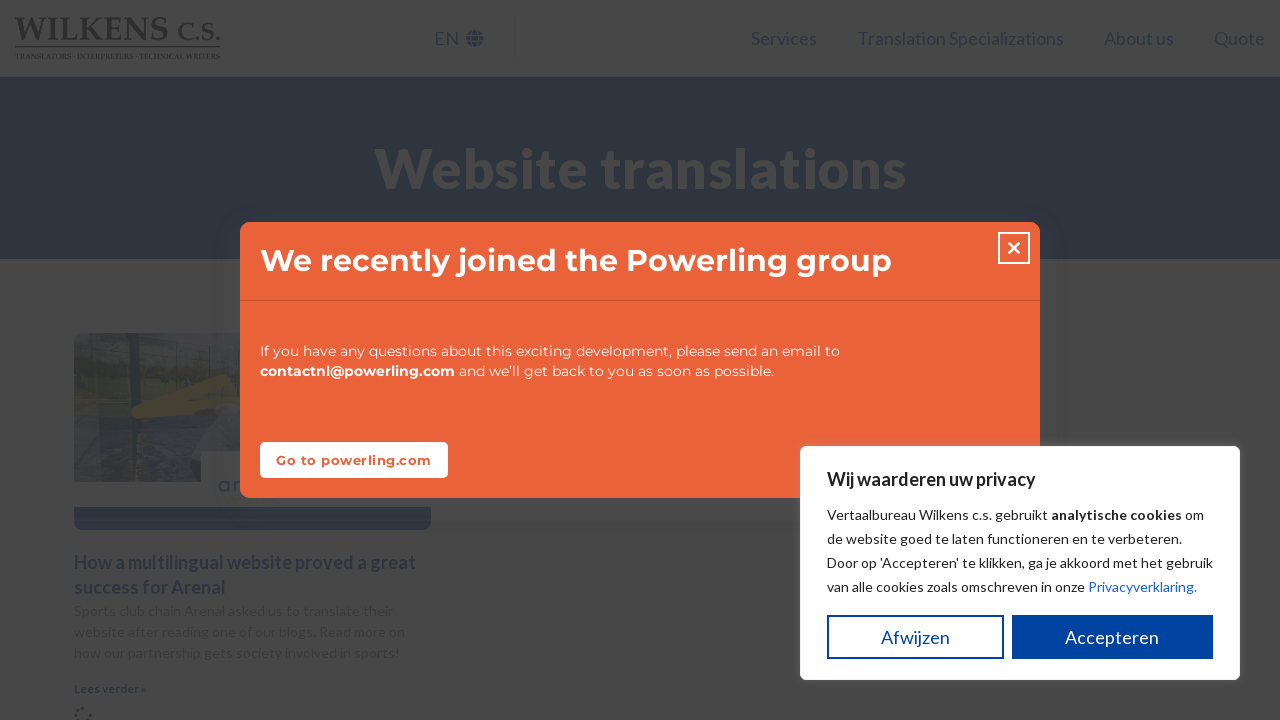

--- FILE ---
content_type: text/html; charset=UTF-8
request_url: https://wilkens.be/en/category/cases-en/website-translations/
body_size: 26134
content:
<!doctype html>
<html lang="en-US">
<head>
	<meta charset="UTF-8">
	<meta name="viewport" content="width=device-width, initial-scale=1">
	<link rel="profile" href="https://gmpg.org/xfn/11">
	<meta name='robots' content='index, follow, max-image-preview:large, max-snippet:-1, max-video-preview:-1' />

	<!-- This site is optimized with the Yoast SEO plugin v26.8 - https://yoast.com/product/yoast-seo-wordpress/ -->
	<title>Website translations Archieven - Wilkens c.s.</title>
	<link rel="canonical" href="https://wilkens.be/en/category/cases-en/website-translations/" />
	<meta property="og:locale" content="en_US" />
	<meta property="og:type" content="article" />
	<meta property="og:title" content="Website translations Archieven - Wilkens c.s." />
	<meta property="og:url" content="https://wilkens.be/en/category/cases-en/website-translations/" />
	<meta property="og:site_name" content="Wilkens c.s." />
	<meta name="twitter:card" content="summary_large_image" />
	<script type="application/ld+json" class="yoast-schema-graph">{"@context":"https://schema.org","@graph":[{"@type":"CollectionPage","@id":"https://wilkens.be/en/category/cases-en/website-translations/","url":"https://wilkens.be/en/category/cases-en/website-translations/","name":"Website translations Archieven - Wilkens c.s.","isPartOf":{"@id":"https://wilkens.be/en/#website"},"primaryImageOfPage":{"@id":"https://wilkens.be/en/category/cases-en/website-translations/#primaryimage"},"image":{"@id":"https://wilkens.be/en/category/cases-en/website-translations/#primaryimage"},"thumbnailUrl":"https://wilkens.be/wp-content/uploads/2023/10/wilkens-casestudy-arenal-1200x628-1.webp","breadcrumb":{"@id":"https://wilkens.be/en/category/cases-en/website-translations/#breadcrumb"},"inLanguage":"en-US"},{"@type":"ImageObject","inLanguage":"en-US","@id":"https://wilkens.be/en/category/cases-en/website-translations/#primaryimage","url":"https://wilkens.be/wp-content/uploads/2023/10/wilkens-casestudy-arenal-1200x628-1.webp","contentUrl":"https://wilkens.be/wp-content/uploads/2023/10/wilkens-casestudy-arenal-1200x628-1.webp","width":1200,"height":628},{"@type":"BreadcrumbList","@id":"https://wilkens.be/en/category/cases-en/website-translations/#breadcrumb","itemListElement":[{"@type":"ListItem","position":1,"name":"Home","item":"https://wilkens.be/en/"},{"@type":"ListItem","position":2,"name":"Cases","item":"https://wilkens.be/en/category/cases-en/"},{"@type":"ListItem","position":3,"name":"Website translations"}]},{"@type":"WebSite","@id":"https://wilkens.be/en/#website","url":"https://wilkens.be/en/","name":"Wilkens c.s.","description":"","publisher":{"@id":"https://wilkens.be/en/#organization"},"potentialAction":[{"@type":"SearchAction","target":{"@type":"EntryPoint","urlTemplate":"https://wilkens.be/en/?s={search_term_string}"},"query-input":{"@type":"PropertyValueSpecification","valueRequired":true,"valueName":"search_term_string"}}],"inLanguage":"en-US"},{"@type":"Organization","@id":"https://wilkens.be/en/#organization","name":"Wilkens c.s.","url":"https://wilkens.be/en/","logo":{"@type":"ImageObject","inLanguage":"en-US","@id":"https://wilkens.be/en/#/schema/logo/image/","url":"https://wilkens.be/wp-content/uploads/2022/04/Logo_Wilkens.png","contentUrl":"https://wilkens.be/wp-content/uploads/2022/04/Logo_Wilkens.png","width":500,"height":111,"caption":"Wilkens c.s."},"image":{"@id":"https://wilkens.be/en/#/schema/logo/image/"}}]}</script>
	<!-- / Yoast SEO plugin. -->


<link rel="alternate" type="application/rss+xml" title="Wilkens c.s. &raquo; Feed" href="https://wilkens.be/en/feed/" />
<link rel="alternate" type="application/rss+xml" title="Wilkens c.s. &raquo; Comments Feed" href="https://wilkens.be/en/comments/feed/" />
<link rel="alternate" type="application/rss+xml" title="Wilkens c.s. &raquo; Website translations Category Feed" href="https://wilkens.be/en/category/cases-en/website-translations/feed/" />
<style id='wp-img-auto-sizes-contain-inline-css'>
img:is([sizes=auto i],[sizes^="auto," i]){contain-intrinsic-size:3000px 1500px}
/*# sourceURL=wp-img-auto-sizes-contain-inline-css */
</style>
<style id='wp-emoji-styles-inline-css'>

	img.wp-smiley, img.emoji {
		display: inline !important;
		border: none !important;
		box-shadow: none !important;
		height: 1em !important;
		width: 1em !important;
		margin: 0 0.07em !important;
		vertical-align: -0.1em !important;
		background: none !important;
		padding: 0 !important;
	}
/*# sourceURL=wp-emoji-styles-inline-css */
</style>
<link rel='stylesheet' id='wpml-legacy-dropdown-0-css' href='https://wilkens.be/wp-content/plugins/sitepress-multilingual-cms/templates/language-switchers/legacy-dropdown/style.min.css?ver=1' media='all' />
<link rel='stylesheet' id='wpml-menu-item-0-css' href='https://wilkens.be/wp-content/plugins/sitepress-multilingual-cms/templates/language-switchers/menu-item/style.min.css?ver=1' media='all' />
<link rel='stylesheet' id='hello-elementor-css' href='https://wilkens.be/wp-content/themes/hello-elementor/assets/css/reset.css?ver=3.4.4' media='all' />
<link rel='stylesheet' id='hello-elementor-theme-style-css' href='https://wilkens.be/wp-content/themes/hello-elementor/assets/css/theme.css?ver=3.4.4' media='all' />
<link rel='stylesheet' id='hello-elementor-header-footer-css' href='https://wilkens.be/wp-content/themes/hello-elementor/assets/css/header-footer.css?ver=3.4.4' media='all' />
<link rel='stylesheet' id='elementor-frontend-css' href='https://wilkens.be/wp-content/uploads/elementor/css/custom-frontend.min.css?ver=1769519890' media='all' />
<link rel='stylesheet' id='elementor-post-9-css' href='https://wilkens.be/wp-content/uploads/elementor/css/post-9.css?ver=1769519891' media='all' />
<link rel='stylesheet' id='widget-image-css' href='https://wilkens.be/wp-content/plugins/elementor/assets/css/widget-image.min.css?ver=3.32.4' media='all' />
<link rel='stylesheet' id='widget-icon-box-css' href='https://wilkens.be/wp-content/uploads/elementor/css/custom-widget-icon-box.min.css?ver=1769519890' media='all' />
<link rel='stylesheet' id='widget-nav-menu-css' href='https://wilkens.be/wp-content/uploads/elementor/css/custom-pro-widget-nav-menu.min.css?ver=1769519890' media='all' />
<link rel='stylesheet' id='e-sticky-css' href='https://wilkens.be/wp-content/plugins/elementor-pro/assets/css/modules/sticky.min.css?ver=3.27.0' media='all' />
<link rel='stylesheet' id='widget-heading-css' href='https://wilkens.be/wp-content/plugins/elementor/assets/css/widget-heading.min.css?ver=3.32.4' media='all' />
<link rel='stylesheet' id='widget-icon-list-css' href='https://wilkens.be/wp-content/uploads/elementor/css/custom-widget-icon-list.min.css?ver=1769519890' media='all' />
<link rel='stylesheet' id='widget-social-icons-css' href='https://wilkens.be/wp-content/plugins/elementor/assets/css/widget-social-icons.min.css?ver=3.32.4' media='all' />
<link rel='stylesheet' id='e-apple-webkit-css' href='https://wilkens.be/wp-content/uploads/elementor/css/custom-apple-webkit.min.css?ver=1769519890' media='all' />
<link rel='stylesheet' id='widget-posts-css' href='https://wilkens.be/wp-content/plugins/elementor-pro/assets/css/widget-posts.min.css?ver=3.27.0' media='all' />
<link rel='stylesheet' id='elementor-icons-css' href='https://wilkens.be/wp-content/plugins/elementor/assets/lib/eicons/css/elementor-icons.min.css?ver=5.44.0' media='all' />
<link rel='stylesheet' id='elementor-post-4002-css' href='https://wilkens.be/wp-content/uploads/elementor/css/post-4002.css?ver=1769520703' media='all' />
<link rel='stylesheet' id='elementor-post-5785-css' href='https://wilkens.be/wp-content/uploads/elementor/css/post-5785.css?ver=1769520703' media='all' />
<link rel='stylesheet' id='elementor-post-3623-css' href='https://wilkens.be/wp-content/uploads/elementor/css/post-3623.css?ver=1769530164' media='all' />
<link rel='stylesheet' id='hello-elementor-child-style-css' href='https://wilkens.be/wp-content/themes/hello-theme-child-master/style.css?ver=1.0.0' media='all' />
<link rel='stylesheet' id='eael-general-css' href='https://wilkens.be/wp-content/plugins/essential-addons-for-elementor-lite/assets/front-end/css/view/general.min.css?ver=6.5.9' media='all' />
<link rel='stylesheet' id='elementor-gf-opensans-css' href='https://fonts.googleapis.com/css?family=Open+Sans:100,100italic,200,200italic,300,300italic,400,400italic,500,500italic,600,600italic,700,700italic,800,800italic,900,900italic&#038;display=auto' media='all' />
<link rel='stylesheet' id='elementor-gf-crimsonpro-css' href='https://fonts.googleapis.com/css?family=Crimson+Pro:100,100italic,200,200italic,300,300italic,400,400italic,500,500italic,600,600italic,700,700italic,800,800italic,900,900italic&#038;display=auto' media='all' />
<link rel='stylesheet' id='elementor-gf-ptserif-css' href='https://fonts.googleapis.com/css?family=PT+Serif:100,100italic,200,200italic,300,300italic,400,400italic,500,500italic,600,600italic,700,700italic,800,800italic,900,900italic&#038;display=auto' media='all' />
<link rel='stylesheet' id='elementor-gf-ptsans-css' href='https://fonts.googleapis.com/css?family=PT+Sans:100,100italic,200,200italic,300,300italic,400,400italic,500,500italic,600,600italic,700,700italic,800,800italic,900,900italic&#038;display=auto' media='all' />
<link rel='stylesheet' id='elementor-gf-lato-css' href='https://fonts.googleapis.com/css?family=Lato:100,100italic,200,200italic,300,300italic,400,400italic,500,500italic,600,600italic,700,700italic,800,800italic,900,900italic&#038;display=auto' media='all' />
<link rel='stylesheet' id='elementor-icons-shared-0-css' href='https://wilkens.be/wp-content/plugins/elementor/assets/lib/font-awesome/css/fontawesome.min.css?ver=5.15.3' media='all' />
<link rel='stylesheet' id='elementor-icons-fa-solid-css' href='https://wilkens.be/wp-content/plugins/elementor/assets/lib/font-awesome/css/solid.min.css?ver=5.15.3' media='all' />
<link rel='stylesheet' id='elementor-icons-fa-brands-css' href='https://wilkens.be/wp-content/plugins/elementor/assets/lib/font-awesome/css/brands.min.css?ver=5.15.3' media='all' />
<link rel='stylesheet' id='elementor-icons-fa-regular-css' href='https://wilkens.be/wp-content/plugins/elementor/assets/lib/font-awesome/css/regular.min.css?ver=5.15.3' media='all' />
<script id="wpml-cookie-js-extra">
var wpml_cookies = {"wp-wpml_current_language":{"value":"en","expires":1,"path":"/"}};
var wpml_cookies = {"wp-wpml_current_language":{"value":"en","expires":1,"path":"/"}};
//# sourceURL=wpml-cookie-js-extra
</script>
<script src="https://wilkens.be/wp-content/plugins/sitepress-multilingual-cms/res/js/cookies/language-cookie.js?ver=486900" id="wpml-cookie-js" defer data-wp-strategy="defer"></script>
<script id="cookie-law-info-js-extra">
var _ckyConfig = {"_ipData":[],"_assetsURL":"https://wilkens.be/wp-content/plugins/cookie-law-info/lite/frontend/images/","_publicURL":"https://wilkens.be","_expiry":"365","_categories":[{"name":"Necessary","slug":"necessary","isNecessary":true,"ccpaDoNotSell":true,"cookies":[],"active":true,"defaultConsent":{"gdpr":true,"ccpa":true}},{"name":"Functional","slug":"functional","isNecessary":false,"ccpaDoNotSell":true,"cookies":[],"active":true,"defaultConsent":{"gdpr":false,"ccpa":false}},{"name":"Analytics","slug":"analytics","isNecessary":false,"ccpaDoNotSell":true,"cookies":[],"active":true,"defaultConsent":{"gdpr":false,"ccpa":false}},{"name":"Performance","slug":"performance","isNecessary":false,"ccpaDoNotSell":true,"cookies":[],"active":true,"defaultConsent":{"gdpr":false,"ccpa":false}},{"name":"Advertisement","slug":"advertisement","isNecessary":false,"ccpaDoNotSell":true,"cookies":[],"active":true,"defaultConsent":{"gdpr":false,"ccpa":false}}],"_activeLaw":"gdpr","_rootDomain":"","_block":"1","_showBanner":"1","_bannerConfig":{"settings":{"type":"box","preferenceCenterType":"popup","position":"bottom-right","applicableLaw":"gdpr"},"behaviours":{"reloadBannerOnAccept":false,"loadAnalyticsByDefault":false,"animations":{"onLoad":"animate","onHide":"sticky"}},"config":{"revisitConsent":{"status":false,"tag":"revisit-consent","position":"bottom-left","meta":{"url":"#"},"styles":{"background-color":"#0056A7"},"elements":{"title":{"type":"text","tag":"revisit-consent-title","status":true,"styles":{"color":"#0056a7"}}}},"preferenceCenter":{"toggle":{"status":true,"tag":"detail-category-toggle","type":"toggle","states":{"active":{"styles":{"background-color":"#1863DC"}},"inactive":{"styles":{"background-color":"#D0D5D2"}}}}},"categoryPreview":{"status":false,"toggle":{"status":true,"tag":"detail-category-preview-toggle","type":"toggle","states":{"active":{"styles":{"background-color":"#1863DC"}},"inactive":{"styles":{"background-color":"#D0D5D2"}}}}},"videoPlaceholder":{"status":true,"styles":{"background-color":"#000000","border-color":"#000000","color":"#ffffff"}},"readMore":{"status":false,"tag":"readmore-button","type":"link","meta":{"noFollow":true,"newTab":true},"styles":{"color":"#1863DC","background-color":"transparent","border-color":"transparent"}},"showMore":{"status":true,"tag":"show-desc-button","type":"button","styles":{"color":"#1863DC"}},"showLess":{"status":true,"tag":"hide-desc-button","type":"button","styles":{"color":"#1863DC"}},"alwaysActive":{"status":true,"tag":"always-active","styles":{"color":"#008000"}},"manualLinks":{"status":true,"tag":"manual-links","type":"link","styles":{"color":"#1863DC"}},"auditTable":{"status":false},"optOption":{"status":true,"toggle":{"status":true,"tag":"optout-option-toggle","type":"toggle","states":{"active":{"styles":{"background-color":"#1863dc"}},"inactive":{"styles":{"background-color":"#FFFFFF"}}}}}}},"_version":"3.3.9.1","_logConsent":"1","_tags":[{"tag":"accept-button","styles":{"color":"#FFFFFF","background-color":"#0043A1","border-color":"#0043A1"}},{"tag":"reject-button","styles":{"color":"#0043A1","background-color":"transparent","border-color":"#0043A1"}},{"tag":"settings-button","styles":{"color":"#1863DC","background-color":"transparent","border-color":"#1863DC"}},{"tag":"readmore-button","styles":{"color":"#1863DC","background-color":"transparent","border-color":"transparent"}},{"tag":"donotsell-button","styles":{"color":"#1863DC","background-color":"transparent","border-color":"transparent"}},{"tag":"show-desc-button","styles":{"color":"#1863DC"}},{"tag":"hide-desc-button","styles":{"color":"#1863DC"}},{"tag":"cky-always-active","styles":[]},{"tag":"cky-link","styles":[]},{"tag":"accept-button","styles":{"color":"#FFFFFF","background-color":"#0043A1","border-color":"#0043A1"}},{"tag":"revisit-consent","styles":{"background-color":"#0056A7"}}],"_shortCodes":[{"key":"cky_readmore","content":"\u003Ca href=\"#\" class=\"cky-policy\" aria-label=\"Cookie Policy\" target=\"_blank\" rel=\"noopener\" data-cky-tag=\"readmore-button\"\u003ECookie Policy\u003C/a\u003E","tag":"readmore-button","status":false,"attributes":{"rel":"nofollow","target":"_blank"}},{"key":"cky_show_desc","content":"\u003Cbutton class=\"cky-show-desc-btn\" data-cky-tag=\"show-desc-button\" aria-label=\"Show more\"\u003EShow more\u003C/button\u003E","tag":"show-desc-button","status":true,"attributes":[]},{"key":"cky_hide_desc","content":"\u003Cbutton class=\"cky-show-desc-btn\" data-cky-tag=\"hide-desc-button\" aria-label=\"Show less\"\u003EShow less\u003C/button\u003E","tag":"hide-desc-button","status":true,"attributes":[]},{"key":"cky_optout_show_desc","content":"[cky_optout_show_desc]","tag":"optout-show-desc-button","status":true,"attributes":[]},{"key":"cky_optout_hide_desc","content":"[cky_optout_hide_desc]","tag":"optout-hide-desc-button","status":true,"attributes":[]},{"key":"cky_category_toggle_label","content":"[cky_{{status}}_category_label] [cky_preference_{{category_slug}}_title]","tag":"","status":true,"attributes":[]},{"key":"cky_enable_category_label","content":"Enable","tag":"","status":true,"attributes":[]},{"key":"cky_disable_category_label","content":"Disable","tag":"","status":true,"attributes":[]},{"key":"cky_video_placeholder","content":"\u003Cdiv class=\"video-placeholder-normal\" data-cky-tag=\"video-placeholder\" id=\"[UNIQUEID]\"\u003E\u003Cp class=\"video-placeholder-text-normal\" data-cky-tag=\"placeholder-title\"\u003EPlease accept cookies to access this content\u003C/p\u003E\u003C/div\u003E","tag":"","status":true,"attributes":[]},{"key":"cky_enable_optout_label","content":"Enable","tag":"","status":true,"attributes":[]},{"key":"cky_disable_optout_label","content":"Disable","tag":"","status":true,"attributes":[]},{"key":"cky_optout_toggle_label","content":"[cky_{{status}}_optout_label] [cky_optout_option_title]","tag":"","status":true,"attributes":[]},{"key":"cky_optout_option_title","content":"Do Not Sell or Share My Personal Information","tag":"","status":true,"attributes":[]},{"key":"cky_optout_close_label","content":"Close","tag":"","status":true,"attributes":[]},{"key":"cky_preference_close_label","content":"Close","tag":"","status":true,"attributes":[]}],"_rtl":"","_language":"en","_providersToBlock":[]};
var _ckyStyles = {"css":".cky-overlay{background: #000000; opacity: 0.4; position: fixed; top: 0; left: 0; width: 100%; height: 100%; z-index: 99999999;}.cky-hide{display: none;}.cky-btn-revisit-wrapper{display: flex; align-items: center; justify-content: center; background: #0056a7; width: 45px; height: 45px; border-radius: 50%; position: fixed; z-index: 999999; cursor: pointer;}.cky-revisit-bottom-left{bottom: 15px; left: 15px;}.cky-revisit-bottom-right{bottom: 15px; right: 15px;}.cky-btn-revisit-wrapper .cky-btn-revisit{display: flex; align-items: center; justify-content: center; background: none; border: none; cursor: pointer; position: relative; margin: 0; padding: 0;}.cky-btn-revisit-wrapper .cky-btn-revisit img{max-width: fit-content; margin: 0; height: 30px; width: 30px;}.cky-revisit-bottom-left:hover::before{content: attr(data-tooltip); position: absolute; background: #4e4b66; color: #ffffff; left: calc(100% + 7px); font-size: 12px; line-height: 16px; width: max-content; padding: 4px 8px; border-radius: 4px;}.cky-revisit-bottom-left:hover::after{position: absolute; content: \"\"; border: 5px solid transparent; left: calc(100% + 2px); border-left-width: 0; border-right-color: #4e4b66;}.cky-revisit-bottom-right:hover::before{content: attr(data-tooltip); position: absolute; background: #4e4b66; color: #ffffff; right: calc(100% + 7px); font-size: 12px; line-height: 16px; width: max-content; padding: 4px 8px; border-radius: 4px;}.cky-revisit-bottom-right:hover::after{position: absolute; content: \"\"; border: 5px solid transparent; right: calc(100% + 2px); border-right-width: 0; border-left-color: #4e4b66;}.cky-revisit-hide{display: none;}.cky-consent-container{position: fixed; width: 440px; box-sizing: border-box; z-index: 9999999; border-radius: 6px;}.cky-consent-container .cky-consent-bar{background: #ffffff; border: 1px solid; padding: 20px 26px; box-shadow: 0 -1px 10px 0 #acabab4d; border-radius: 6px;}.cky-box-bottom-left{bottom: 40px; left: 40px;}.cky-box-bottom-right{bottom: 40px; right: 40px;}.cky-box-top-left{top: 40px; left: 40px;}.cky-box-top-right{top: 40px; right: 40px;}.cky-custom-brand-logo-wrapper .cky-custom-brand-logo{width: 100px; height: auto; margin: 0 0 12px 0;}.cky-notice .cky-title{color: #212121; font-weight: 700; font-size: 18px; line-height: 24px; margin: 0 0 12px 0;}.cky-notice-des *,.cky-preference-content-wrapper *,.cky-accordion-header-des *,.cky-gpc-wrapper .cky-gpc-desc *{font-size: 14px;}.cky-notice-des{color: #212121; font-size: 14px; line-height: 24px; font-weight: 400;}.cky-notice-des img{height: 25px; width: 25px;}.cky-consent-bar .cky-notice-des p,.cky-gpc-wrapper .cky-gpc-desc p,.cky-preference-body-wrapper .cky-preference-content-wrapper p,.cky-accordion-header-wrapper .cky-accordion-header-des p,.cky-cookie-des-table li div:last-child p{color: inherit; margin-top: 0; overflow-wrap: break-word;}.cky-notice-des P:last-child,.cky-preference-content-wrapper p:last-child,.cky-cookie-des-table li div:last-child p:last-child,.cky-gpc-wrapper .cky-gpc-desc p:last-child{margin-bottom: 0;}.cky-notice-des a.cky-policy,.cky-notice-des button.cky-policy{font-size: 14px; color: #1863dc; white-space: nowrap; cursor: pointer; background: transparent; border: 1px solid; text-decoration: underline;}.cky-notice-des button.cky-policy{padding: 0;}.cky-notice-des a.cky-policy:focus-visible,.cky-notice-des button.cky-policy:focus-visible,.cky-preference-content-wrapper .cky-show-desc-btn:focus-visible,.cky-accordion-header .cky-accordion-btn:focus-visible,.cky-preference-header .cky-btn-close:focus-visible,.cky-switch input[type=\"checkbox\"]:focus-visible,.cky-footer-wrapper a:focus-visible,.cky-btn:focus-visible{outline: 2px solid #1863dc; outline-offset: 2px;}.cky-btn:focus:not(:focus-visible),.cky-accordion-header .cky-accordion-btn:focus:not(:focus-visible),.cky-preference-content-wrapper .cky-show-desc-btn:focus:not(:focus-visible),.cky-btn-revisit-wrapper .cky-btn-revisit:focus:not(:focus-visible),.cky-preference-header .cky-btn-close:focus:not(:focus-visible),.cky-consent-bar .cky-banner-btn-close:focus:not(:focus-visible){outline: 0;}button.cky-show-desc-btn:not(:hover):not(:active){color: #1863dc; background: transparent;}button.cky-accordion-btn:not(:hover):not(:active),button.cky-banner-btn-close:not(:hover):not(:active),button.cky-btn-revisit:not(:hover):not(:active),button.cky-btn-close:not(:hover):not(:active){background: transparent;}.cky-consent-bar button:hover,.cky-modal.cky-modal-open button:hover,.cky-consent-bar button:focus,.cky-modal.cky-modal-open button:focus{text-decoration: none;}.cky-notice-btn-wrapper{display: flex; justify-content: flex-start; align-items: center; flex-wrap: wrap; margin-top: 16px;}.cky-notice-btn-wrapper .cky-btn{text-shadow: none; box-shadow: none;}.cky-btn{flex: auto; max-width: 100%; font-size: 14px; font-family: inherit; line-height: 24px; padding: 8px; font-weight: 500; margin: 0 8px 0 0; border-radius: 2px; cursor: pointer; text-align: center; text-transform: none; min-height: 0;}.cky-btn:hover{opacity: 0.8;}.cky-btn-customize{color: #1863dc; background: transparent; border: 2px solid #1863dc;}.cky-btn-reject{color: #1863dc; background: transparent; border: 2px solid #1863dc;}.cky-btn-accept{background: #1863dc; color: #ffffff; border: 2px solid #1863dc;}.cky-btn:last-child{margin-right: 0;}@media (max-width: 576px){.cky-box-bottom-left{bottom: 0; left: 0;}.cky-box-bottom-right{bottom: 0; right: 0;}.cky-box-top-left{top: 0; left: 0;}.cky-box-top-right{top: 0; right: 0;}}@media (max-width: 440px){.cky-box-bottom-left, .cky-box-bottom-right, .cky-box-top-left, .cky-box-top-right{width: 100%; max-width: 100%;}.cky-consent-container .cky-consent-bar{padding: 20px 0;}.cky-custom-brand-logo-wrapper, .cky-notice .cky-title, .cky-notice-des, .cky-notice-btn-wrapper{padding: 0 24px;}.cky-notice-des{max-height: 40vh; overflow-y: scroll;}.cky-notice-btn-wrapper{flex-direction: column; margin-top: 0;}.cky-btn{width: 100%; margin: 10px 0 0 0;}.cky-notice-btn-wrapper .cky-btn-customize{order: 2;}.cky-notice-btn-wrapper .cky-btn-reject{order: 3;}.cky-notice-btn-wrapper .cky-btn-accept{order: 1; margin-top: 16px;}}@media (max-width: 352px){.cky-notice .cky-title{font-size: 16px;}.cky-notice-des *{font-size: 12px;}.cky-notice-des, .cky-btn{font-size: 12px;}}.cky-modal.cky-modal-open{display: flex; visibility: visible; -webkit-transform: translate(-50%, -50%); -moz-transform: translate(-50%, -50%); -ms-transform: translate(-50%, -50%); -o-transform: translate(-50%, -50%); transform: translate(-50%, -50%); top: 50%; left: 50%; transition: all 1s ease;}.cky-modal{box-shadow: 0 32px 68px rgba(0, 0, 0, 0.3); margin: 0 auto; position: fixed; max-width: 100%; background: #ffffff; top: 50%; box-sizing: border-box; border-radius: 6px; z-index: 999999999; color: #212121; -webkit-transform: translate(-50%, 100%); -moz-transform: translate(-50%, 100%); -ms-transform: translate(-50%, 100%); -o-transform: translate(-50%, 100%); transform: translate(-50%, 100%); visibility: hidden; transition: all 0s ease;}.cky-preference-center{max-height: 79vh; overflow: hidden; width: 845px; overflow: hidden; flex: 1 1 0; display: flex; flex-direction: column; border-radius: 6px;}.cky-preference-header{display: flex; align-items: center; justify-content: space-between; padding: 22px 24px; border-bottom: 1px solid;}.cky-preference-header .cky-preference-title{font-size: 18px; font-weight: 700; line-height: 24px;}.cky-preference-header .cky-btn-close{margin: 0; cursor: pointer; vertical-align: middle; padding: 0; background: none; border: none; width: auto; height: auto; min-height: 0; line-height: 0; text-shadow: none; box-shadow: none;}.cky-preference-header .cky-btn-close img{margin: 0; height: 10px; width: 10px;}.cky-preference-body-wrapper{padding: 0 24px; flex: 1; overflow: auto; box-sizing: border-box;}.cky-preference-content-wrapper,.cky-gpc-wrapper .cky-gpc-desc{font-size: 14px; line-height: 24px; font-weight: 400; padding: 12px 0;}.cky-preference-content-wrapper{border-bottom: 1px solid;}.cky-preference-content-wrapper img{height: 25px; width: 25px;}.cky-preference-content-wrapper .cky-show-desc-btn{font-size: 14px; font-family: inherit; color: #1863dc; text-decoration: none; line-height: 24px; padding: 0; margin: 0; white-space: nowrap; cursor: pointer; background: transparent; border-color: transparent; text-transform: none; min-height: 0; text-shadow: none; box-shadow: none;}.cky-accordion-wrapper{margin-bottom: 10px;}.cky-accordion{border-bottom: 1px solid;}.cky-accordion:last-child{border-bottom: none;}.cky-accordion .cky-accordion-item{display: flex; margin-top: 10px;}.cky-accordion .cky-accordion-body{display: none;}.cky-accordion.cky-accordion-active .cky-accordion-body{display: block; padding: 0 22px; margin-bottom: 16px;}.cky-accordion-header-wrapper{cursor: pointer; width: 100%;}.cky-accordion-item .cky-accordion-header{display: flex; justify-content: space-between; align-items: center;}.cky-accordion-header .cky-accordion-btn{font-size: 16px; font-family: inherit; color: #212121; line-height: 24px; background: none; border: none; font-weight: 700; padding: 0; margin: 0; cursor: pointer; text-transform: none; min-height: 0; text-shadow: none; box-shadow: none;}.cky-accordion-header .cky-always-active{color: #008000; font-weight: 600; line-height: 24px; font-size: 14px;}.cky-accordion-header-des{font-size: 14px; line-height: 24px; margin: 10px 0 16px 0;}.cky-accordion-chevron{margin-right: 22px; position: relative; cursor: pointer;}.cky-accordion-chevron-hide{display: none;}.cky-accordion .cky-accordion-chevron i::before{content: \"\"; position: absolute; border-right: 1.4px solid; border-bottom: 1.4px solid; border-color: inherit; height: 6px; width: 6px; -webkit-transform: rotate(-45deg); -moz-transform: rotate(-45deg); -ms-transform: rotate(-45deg); -o-transform: rotate(-45deg); transform: rotate(-45deg); transition: all 0.2s ease-in-out; top: 8px;}.cky-accordion.cky-accordion-active .cky-accordion-chevron i::before{-webkit-transform: rotate(45deg); -moz-transform: rotate(45deg); -ms-transform: rotate(45deg); -o-transform: rotate(45deg); transform: rotate(45deg);}.cky-audit-table{background: #f4f4f4; border-radius: 6px;}.cky-audit-table .cky-empty-cookies-text{color: inherit; font-size: 12px; line-height: 24px; margin: 0; padding: 10px;}.cky-audit-table .cky-cookie-des-table{font-size: 12px; line-height: 24px; font-weight: normal; padding: 15px 10px; border-bottom: 1px solid; border-bottom-color: inherit; margin: 0;}.cky-audit-table .cky-cookie-des-table:last-child{border-bottom: none;}.cky-audit-table .cky-cookie-des-table li{list-style-type: none; display: flex; padding: 3px 0;}.cky-audit-table .cky-cookie-des-table li:first-child{padding-top: 0;}.cky-cookie-des-table li div:first-child{width: 100px; font-weight: 600; word-break: break-word; word-wrap: break-word;}.cky-cookie-des-table li div:last-child{flex: 1; word-break: break-word; word-wrap: break-word; margin-left: 8px;}.cky-footer-shadow{display: block; width: 100%; height: 40px; background: linear-gradient(180deg, rgba(255, 255, 255, 0) 0%, #ffffff 100%); position: absolute; bottom: calc(100% - 1px);}.cky-footer-wrapper{position: relative;}.cky-prefrence-btn-wrapper{display: flex; flex-wrap: wrap; align-items: center; justify-content: center; padding: 22px 24px; border-top: 1px solid;}.cky-prefrence-btn-wrapper .cky-btn{flex: auto; max-width: 100%; text-shadow: none; box-shadow: none;}.cky-btn-preferences{color: #1863dc; background: transparent; border: 2px solid #1863dc;}.cky-preference-header,.cky-preference-body-wrapper,.cky-preference-content-wrapper,.cky-accordion-wrapper,.cky-accordion,.cky-accordion-wrapper,.cky-footer-wrapper,.cky-prefrence-btn-wrapper{border-color: inherit;}@media (max-width: 845px){.cky-modal{max-width: calc(100% - 16px);}}@media (max-width: 576px){.cky-modal{max-width: 100%;}.cky-preference-center{max-height: 100vh;}.cky-prefrence-btn-wrapper{flex-direction: column;}.cky-accordion.cky-accordion-active .cky-accordion-body{padding-right: 0;}.cky-prefrence-btn-wrapper .cky-btn{width: 100%; margin: 10px 0 0 0;}.cky-prefrence-btn-wrapper .cky-btn-reject{order: 3;}.cky-prefrence-btn-wrapper .cky-btn-accept{order: 1; margin-top: 0;}.cky-prefrence-btn-wrapper .cky-btn-preferences{order: 2;}}@media (max-width: 425px){.cky-accordion-chevron{margin-right: 15px;}.cky-notice-btn-wrapper{margin-top: 0;}.cky-accordion.cky-accordion-active .cky-accordion-body{padding: 0 15px;}}@media (max-width: 352px){.cky-preference-header .cky-preference-title{font-size: 16px;}.cky-preference-header{padding: 16px 24px;}.cky-preference-content-wrapper *, .cky-accordion-header-des *{font-size: 12px;}.cky-preference-content-wrapper, .cky-preference-content-wrapper .cky-show-more, .cky-accordion-header .cky-always-active, .cky-accordion-header-des, .cky-preference-content-wrapper .cky-show-desc-btn, .cky-notice-des a.cky-policy{font-size: 12px;}.cky-accordion-header .cky-accordion-btn{font-size: 14px;}}.cky-switch{display: flex;}.cky-switch input[type=\"checkbox\"]{position: relative; width: 44px; height: 24px; margin: 0; background: #d0d5d2; -webkit-appearance: none; border-radius: 50px; cursor: pointer; outline: 0; border: none; top: 0;}.cky-switch input[type=\"checkbox\"]:checked{background: #1863dc;}.cky-switch input[type=\"checkbox\"]:before{position: absolute; content: \"\"; height: 20px; width: 20px; left: 2px; bottom: 2px; border-radius: 50%; background-color: white; -webkit-transition: 0.4s; transition: 0.4s; margin: 0;}.cky-switch input[type=\"checkbox\"]:after{display: none;}.cky-switch input[type=\"checkbox\"]:checked:before{-webkit-transform: translateX(20px); -ms-transform: translateX(20px); transform: translateX(20px);}@media (max-width: 425px){.cky-switch input[type=\"checkbox\"]{width: 38px; height: 21px;}.cky-switch input[type=\"checkbox\"]:before{height: 17px; width: 17px;}.cky-switch input[type=\"checkbox\"]:checked:before{-webkit-transform: translateX(17px); -ms-transform: translateX(17px); transform: translateX(17px);}}.cky-consent-bar .cky-banner-btn-close{position: absolute; right: 9px; top: 5px; background: none; border: none; cursor: pointer; padding: 0; margin: 0; min-height: 0; line-height: 0; height: auto; width: auto; text-shadow: none; box-shadow: none;}.cky-consent-bar .cky-banner-btn-close img{height: 9px; width: 9px; margin: 0;}.cky-notice-group{font-size: 14px; line-height: 24px; font-weight: 400; color: #212121;}.cky-notice-btn-wrapper .cky-btn-do-not-sell{font-size: 14px; line-height: 24px; padding: 6px 0; margin: 0; font-weight: 500; background: none; border-radius: 2px; border: none; cursor: pointer; text-align: left; color: #1863dc; background: transparent; border-color: transparent; box-shadow: none; text-shadow: none;}.cky-consent-bar .cky-banner-btn-close:focus-visible,.cky-notice-btn-wrapper .cky-btn-do-not-sell:focus-visible,.cky-opt-out-btn-wrapper .cky-btn:focus-visible,.cky-opt-out-checkbox-wrapper input[type=\"checkbox\"].cky-opt-out-checkbox:focus-visible{outline: 2px solid #1863dc; outline-offset: 2px;}@media (max-width: 440px){.cky-consent-container{width: 100%;}}@media (max-width: 352px){.cky-notice-des a.cky-policy, .cky-notice-btn-wrapper .cky-btn-do-not-sell{font-size: 12px;}}.cky-opt-out-wrapper{padding: 12px 0;}.cky-opt-out-wrapper .cky-opt-out-checkbox-wrapper{display: flex; align-items: center;}.cky-opt-out-checkbox-wrapper .cky-opt-out-checkbox-label{font-size: 16px; font-weight: 700; line-height: 24px; margin: 0 0 0 12px; cursor: pointer;}.cky-opt-out-checkbox-wrapper input[type=\"checkbox\"].cky-opt-out-checkbox{background-color: #ffffff; border: 1px solid black; width: 20px; height: 18.5px; margin: 0; -webkit-appearance: none; position: relative; display: flex; align-items: center; justify-content: center; border-radius: 2px; cursor: pointer;}.cky-opt-out-checkbox-wrapper input[type=\"checkbox\"].cky-opt-out-checkbox:checked{background-color: #1863dc; border: none;}.cky-opt-out-checkbox-wrapper input[type=\"checkbox\"].cky-opt-out-checkbox:checked::after{left: 6px; bottom: 4px; width: 7px; height: 13px; border: solid #ffffff; border-width: 0 3px 3px 0; border-radius: 2px; -webkit-transform: rotate(45deg); -ms-transform: rotate(45deg); transform: rotate(45deg); content: \"\"; position: absolute; box-sizing: border-box;}.cky-opt-out-checkbox-wrapper.cky-disabled .cky-opt-out-checkbox-label,.cky-opt-out-checkbox-wrapper.cky-disabled input[type=\"checkbox\"].cky-opt-out-checkbox{cursor: no-drop;}.cky-gpc-wrapper{margin: 0 0 0 32px;}.cky-footer-wrapper .cky-opt-out-btn-wrapper{display: flex; flex-wrap: wrap; align-items: center; justify-content: center; padding: 22px 24px;}.cky-opt-out-btn-wrapper .cky-btn{flex: auto; max-width: 100%; text-shadow: none; box-shadow: none;}.cky-opt-out-btn-wrapper .cky-btn-cancel{border: 1px solid #dedfe0; background: transparent; color: #858585;}.cky-opt-out-btn-wrapper .cky-btn-confirm{background: #1863dc; color: #ffffff; border: 1px solid #1863dc;}@media (max-width: 352px){.cky-opt-out-checkbox-wrapper .cky-opt-out-checkbox-label{font-size: 14px;}.cky-gpc-wrapper .cky-gpc-desc, .cky-gpc-wrapper .cky-gpc-desc *{font-size: 12px;}.cky-opt-out-checkbox-wrapper input[type=\"checkbox\"].cky-opt-out-checkbox{width: 16px; height: 16px;}.cky-opt-out-checkbox-wrapper input[type=\"checkbox\"].cky-opt-out-checkbox:checked::after{left: 5px; bottom: 4px; width: 3px; height: 9px;}.cky-gpc-wrapper{margin: 0 0 0 28px;}}.video-placeholder-youtube{background-size: 100% 100%; background-position: center; background-repeat: no-repeat; background-color: #b2b0b059; position: relative; display: flex; align-items: center; justify-content: center; max-width: 100%;}.video-placeholder-text-youtube{text-align: center; align-items: center; padding: 10px 16px; background-color: #000000cc; color: #ffffff; border: 1px solid; border-radius: 2px; cursor: pointer;}.video-placeholder-normal{background-image: url(\"/wp-content/plugins/cookie-law-info/lite/frontend/images/placeholder.svg\"); background-size: 80px; background-position: center; background-repeat: no-repeat; background-color: #b2b0b059; position: relative; display: flex; align-items: flex-end; justify-content: center; max-width: 100%;}.video-placeholder-text-normal{align-items: center; padding: 10px 16px; text-align: center; border: 1px solid; border-radius: 2px; cursor: pointer;}.cky-rtl{direction: rtl; text-align: right;}.cky-rtl .cky-banner-btn-close{left: 9px; right: auto;}.cky-rtl .cky-notice-btn-wrapper .cky-btn:last-child{margin-right: 8px;}.cky-rtl .cky-notice-btn-wrapper .cky-btn:first-child{margin-right: 0;}.cky-rtl .cky-notice-btn-wrapper{margin-left: 0; margin-right: 15px;}.cky-rtl .cky-prefrence-btn-wrapper .cky-btn{margin-right: 8px;}.cky-rtl .cky-prefrence-btn-wrapper .cky-btn:first-child{margin-right: 0;}.cky-rtl .cky-accordion .cky-accordion-chevron i::before{border: none; border-left: 1.4px solid; border-top: 1.4px solid; left: 12px;}.cky-rtl .cky-accordion.cky-accordion-active .cky-accordion-chevron i::before{-webkit-transform: rotate(-135deg); -moz-transform: rotate(-135deg); -ms-transform: rotate(-135deg); -o-transform: rotate(-135deg); transform: rotate(-135deg);}@media (max-width: 768px){.cky-rtl .cky-notice-btn-wrapper{margin-right: 0;}}@media (max-width: 576px){.cky-rtl .cky-notice-btn-wrapper .cky-btn:last-child{margin-right: 0;}.cky-rtl .cky-prefrence-btn-wrapper .cky-btn{margin-right: 0;}.cky-rtl .cky-accordion.cky-accordion-active .cky-accordion-body{padding: 0 22px 0 0;}}@media (max-width: 425px){.cky-rtl .cky-accordion.cky-accordion-active .cky-accordion-body{padding: 0 15px 0 0;}}.cky-rtl .cky-opt-out-btn-wrapper .cky-btn{margin-right: 12px;}.cky-rtl .cky-opt-out-btn-wrapper .cky-btn:first-child{margin-right: 0;}.cky-rtl .cky-opt-out-checkbox-wrapper .cky-opt-out-checkbox-label{margin: 0 12px 0 0;}"};
//# sourceURL=cookie-law-info-js-extra
</script>
<script src="https://wilkens.be/wp-content/plugins/cookie-law-info/lite/frontend/js/script.min.js?ver=3.3.9.1" id="cookie-law-info-js"></script>
<script src="https://wilkens.be/wp-content/plugins/sitepress-multilingual-cms/templates/language-switchers/legacy-dropdown/script.min.js?ver=1" id="wpml-legacy-dropdown-0-js"></script>
<script src="https://wilkens.be/wp-includes/js/jquery/jquery.min.js?ver=3.7.1" id="jquery-core-js"></script>
<script src="https://wilkens.be/wp-includes/js/jquery/jquery-migrate.min.js?ver=3.4.1" id="jquery-migrate-js"></script>
<link rel="https://api.w.org/" href="https://wilkens.be/en/wp-json/" /><link rel="alternate" title="JSON" type="application/json" href="https://wilkens.be/en/wp-json/wp/v2/categories/55" /><link rel="EditURI" type="application/rsd+xml" title="RSD" href="https://wilkens.be/xmlrpc.php?rsd" />
<meta name="generator" content="WPML ver:4.8.6 stt:37,1,4;" />
<style id="cky-style-inline">[data-cky-tag]{visibility:hidden;}</style>			<link rel="preload" href="https://wilkens.be/wp-content/plugins/wordpress-popup/assets/hustle-ui/fonts/hustle-icons-font.woff2" as="font" type="font/woff2" crossorigin>
		<meta name="generator" content="Elementor 3.32.4; features: additional_custom_breakpoints; settings: css_print_method-external, google_font-enabled, font_display-auto">

<!-- Google tag (gtag.js) -->
<script async src="https://www.googletagmanager.com/gtag/js?id=G-MET50JQ2SR"></script>
<script>
  window.dataLayer = window.dataLayer || [];
  function gtag(){dataLayer.push(arguments);}
  gtag('js', new Date());

  gtag('config', 'G-MET50JQ2SR');
</script>

			<style>
				.e-con.e-parent:nth-of-type(n+4):not(.e-lazyloaded):not(.e-no-lazyload),
				.e-con.e-parent:nth-of-type(n+4):not(.e-lazyloaded):not(.e-no-lazyload) * {
					background-image: none !important;
				}
				@media screen and (max-height: 1024px) {
					.e-con.e-parent:nth-of-type(n+3):not(.e-lazyloaded):not(.e-no-lazyload),
					.e-con.e-parent:nth-of-type(n+3):not(.e-lazyloaded):not(.e-no-lazyload) * {
						background-image: none !important;
					}
				}
				@media screen and (max-height: 640px) {
					.e-con.e-parent:nth-of-type(n+2):not(.e-lazyloaded):not(.e-no-lazyload),
					.e-con.e-parent:nth-of-type(n+2):not(.e-lazyloaded):not(.e-no-lazyload) * {
						background-image: none !important;
					}
				}
			</style>
			<style id="hustle-module-1-0-styles" class="hustle-module-styles hustle-module-styles-1">.hustle-ui.module_id_1 .hustle-popup-content {max-width: 800px;} .hustle-ui.module_id_1  {padding-right: 10px;padding-left: 10px;}.hustle-ui.module_id_1  .hustle-popup-content .hustle-info,.hustle-ui.module_id_1  .hustle-popup-content .hustle-optin {padding-top: 10px;padding-bottom: 10px;} .hustle-ui.module_id_1 .hustle-layout {margin: 0px 0px 0px 0px;padding: 0px 0px 0px 0px;border-width: 0px 0px 0px 0px;border-style: solid;border-color: #DADADA;border-radius: 0px 0px 0px 0px;overflow: hidden;background-color: #38454E;-moz-box-shadow: 0px 0px 0px 0px rgba(0,0,0,0);-webkit-box-shadow: 0px 0px 0px 0px rgba(0,0,0,0);box-shadow: 0px 0px 0px 0px rgba(0,0,0,0);} .hustle-ui.module_id_1 .hustle-layout .hustle-layout-header {padding: 20px 20px 20px 20px;border-width: 0px 0px 1px 0px;border-style: solid;border-color: rgba(0,0,0,0.16);border-radius: 0px 0px 0px 0px;background-color: rgba(0,0,0,0);-moz-box-shadow: 0px 0px 0px 0px rgba(0,0,0,0);-webkit-box-shadow: 0px 0px 0px 0px rgba(0,0,0,0);box-shadow: 0px 0px 0px 0px rgba(0,0,0,0);} .hustle-ui.module_id_1 .hustle-layout .hustle-layout-content {padding: 0px 0px 0px 0px;border-width: 0px 0px 0px 0px;border-style: solid;border-radius: 0px 0px 0px 0px;border-color: rgba(0,0,0,0);background-color: #5D7380;-moz-box-shadow: 0px 0px 0px 0px rgba(0,0,0,0);-webkit-box-shadow: 0px 0px 0px 0px rgba(0,0,0,0);box-shadow: 0px 0px 0px 0px rgba(0,0,0,0);}.hustle-ui.module_id_1 .hustle-main-wrapper {position: relative;padding:32px 0 0;} .hustle-ui.module_id_1 .hustle-layout .hustle-layout-footer {padding: 1px 20px 20px 20px;border-width: 0px 0px 0px 0px;border-style: solid;border-color: rgba(0,0,0,0);border-radius: 0px 0px 0px 0px;background-color: rgba(0,0,0,0.16);-moz-box-shadow: 0px 0px 0px 0px rgba(0,0,0,0);-webkit-box-shadow: 0px 0px 0px 0px rgba(0,0,0,0);box-shadow: 0px 0px 0px 0px rgba(0,0,0,0);}  .hustle-ui.module_id_1 .hustle-layout .hustle-content {margin: 0px 0px 0px 0px;padding: 20px 20px 20px 20px;border-width: 0px 0px 0px 0px;border-style: solid;border-radius: 0px 0px 0px 0px;border-color: rgba(0,0,0,0);background-color: rgba(0,0,0,0);-moz-box-shadow: 0px 0px 0px 0px rgba(0,0,0,0);-webkit-box-shadow: 0px 0px 0px 0px rgba(0,0,0,0);box-shadow: 0px 0px 0px 0px rgba(0,0,0,0);}.hustle-ui.module_id_1 .hustle-layout .hustle-content .hustle-content-wrap {padding: 20px 0 20px 0;} .hustle-ui.module_id_1 .hustle-layout .hustle-title {display: block;margin: 0px 0px 0px 0px;padding: 0px 0px 0px 0px;border-width: 0px 0px 0px 0px;border-style: solid;border-color: rgba(0,0,0,0);border-radius: 0px 0px 0px 0px;background-color: rgba(0,0,0,0);box-shadow: 0px 0px 0px 0px rgba(0,0,0,0);-moz-box-shadow: 0px 0px 0px 0px rgba(0,0,0,0);-webkit-box-shadow: 0px 0px 0px 0px rgba(0,0,0,0);color: #ADB5B7;font: 700 30px/38px Montserrat;font-style: normal;letter-spacing: 0px;text-transform: none;text-decoration: none;text-align: left;} .hustle-ui.module_id_1 .hustle-layout .hustle-group-content {margin: 0px 0px 0px 0px;padding: 0px 0px 0px 0px;border-color: rgba(0,0,0,0);border-width: 0px 0px 0px 0px;border-style: solid;color: #ADB5B7;}.hustle-ui.module_id_1 .hustle-layout .hustle-group-content b,.hustle-ui.module_id_1 .hustle-layout .hustle-group-content strong {font-weight: bold;}.hustle-ui.module_id_1 .hustle-layout .hustle-group-content a,.hustle-ui.module_id_1 .hustle-layout .hustle-group-content a:visited {color: #38C5B5;}.hustle-ui.module_id_1 .hustle-layout .hustle-group-content a:hover {color: #2DA194;}.hustle-ui.module_id_1 .hustle-layout .hustle-group-content a:focus,.hustle-ui.module_id_1 .hustle-layout .hustle-group-content a:active {color: #2DA194;}.hustle-ui.module_id_1 .hustle-layout .hustle-group-content {color: #ADB5B7;font-size: 14px;line-height: 1.45em;font-family: Montserrat;}.hustle-ui.module_id_1 .hustle-layout .hustle-group-content p:not([class*="forminator-"]) {margin: 0 0 10px;color: #ADB5B7;font: normal 14px/1.45em Montserrat;font-style: normal;letter-spacing: 0px;text-transform: none;text-decoration: none;}.hustle-ui.module_id_1 .hustle-layout .hustle-group-content p:not([class*="forminator-"]):last-child {margin-bottom: 0;}@media screen and (min-width: 783px) {.hustle-ui:not(.hustle-size--small).module_id_1 .hustle-layout .hustle-group-content p:not([class*="forminator-"]) {margin: 0 0 10px;}.hustle-ui:not(.hustle-size--small).module_id_1 .hustle-layout .hustle-group-content p:not([class*="forminator-"]):last-child {margin-bottom: 0;}}.hustle-ui.module_id_1 .hustle-layout .hustle-group-content h1:not([class*="forminator-"]) {margin: 0 0 10px;color: #ADB5B7;font: 700 28px/1.4em Montserrat;font-style: normal;letter-spacing: 0px;text-transform: none;text-decoration: none;}.hustle-ui.module_id_1 .hustle-layout .hustle-group-content h1:not([class*="forminator-"]):last-child {margin-bottom: 0;}@media screen and (min-width: 783px) {.hustle-ui:not(.hustle-size--small).module_id_1 .hustle-layout .hustle-group-content h1:not([class*="forminator-"]) {margin: 0 0 10px;}.hustle-ui:not(.hustle-size--small).module_id_1 .hustle-layout .hustle-group-content h1:not([class*="forminator-"]):last-child {margin-bottom: 0;}}.hustle-ui.module_id_1 .hustle-layout .hustle-group-content h2:not([class*="forminator-"]) {margin: 0 0 10px;color: #ADB5B7;font: 700 22px/1.4em Montserrat;font-style: normal;letter-spacing: 0px;text-transform: none;text-decoration: none;}.hustle-ui.module_id_1 .hustle-layout .hustle-group-content h2:not([class*="forminator-"]):last-child {margin-bottom: 0;}@media screen and (min-width: 783px) {.hustle-ui:not(.hustle-size--small).module_id_1 .hustle-layout .hustle-group-content h2:not([class*="forminator-"]) {margin: 0 0 10px;}.hustle-ui:not(.hustle-size--small).module_id_1 .hustle-layout .hustle-group-content h2:not([class*="forminator-"]):last-child {margin-bottom: 0;}}.hustle-ui.module_id_1 .hustle-layout .hustle-group-content h3:not([class*="forminator-"]) {margin: 0 0 10px;color: #ADB5B7;font: 700 18px/1.4em Montserrat;font-style: normal;letter-spacing: 0px;text-transform: none;text-decoration: none;}.hustle-ui.module_id_1 .hustle-layout .hustle-group-content h3:not([class*="forminator-"]):last-child {margin-bottom: 0;}@media screen and (min-width: 783px) {.hustle-ui:not(.hustle-size--small).module_id_1 .hustle-layout .hustle-group-content h3:not([class*="forminator-"]) {margin: 0 0 10px;}.hustle-ui:not(.hustle-size--small).module_id_1 .hustle-layout .hustle-group-content h3:not([class*="forminator-"]):last-child {margin-bottom: 0;}}.hustle-ui.module_id_1 .hustle-layout .hustle-group-content h4:not([class*="forminator-"]) {margin: 0 0 10px;color: #ADB5B7;font: 700 16px/1.4em Montserrat;font-style: normal;letter-spacing: 0px;text-transform: none;text-decoration: none;}.hustle-ui.module_id_1 .hustle-layout .hustle-group-content h4:not([class*="forminator-"]):last-child {margin-bottom: 0;}@media screen and (min-width: 783px) {.hustle-ui:not(.hustle-size--small).module_id_1 .hustle-layout .hustle-group-content h4:not([class*="forminator-"]) {margin: 0 0 10px;}.hustle-ui:not(.hustle-size--small).module_id_1 .hustle-layout .hustle-group-content h4:not([class*="forminator-"]):last-child {margin-bottom: 0;}}.hustle-ui.module_id_1 .hustle-layout .hustle-group-content h5:not([class*="forminator-"]) {margin: 0 0 10px;color: #ADB5B7;font: 700 14px/1.4em Montserrat;font-style: normal;letter-spacing: 0px;text-transform: none;text-decoration: none;}.hustle-ui.module_id_1 .hustle-layout .hustle-group-content h5:not([class*="forminator-"]):last-child {margin-bottom: 0;}@media screen and (min-width: 783px) {.hustle-ui:not(.hustle-size--small).module_id_1 .hustle-layout .hustle-group-content h5:not([class*="forminator-"]) {margin: 0 0 10px;}.hustle-ui:not(.hustle-size--small).module_id_1 .hustle-layout .hustle-group-content h5:not([class*="forminator-"]):last-child {margin-bottom: 0;}}.hustle-ui.module_id_1 .hustle-layout .hustle-group-content h6:not([class*="forminator-"]) {margin: 0 0 10px;color: #ADB5B7;font: 700 12px/1.4em Montserrat;font-style: normal;letter-spacing: 0px;text-transform: uppercase;text-decoration: none;}.hustle-ui.module_id_1 .hustle-layout .hustle-group-content h6:not([class*="forminator-"]):last-child {margin-bottom: 0;}@media screen and (min-width: 783px) {.hustle-ui:not(.hustle-size--small).module_id_1 .hustle-layout .hustle-group-content h6:not([class*="forminator-"]) {margin: 0 0 10px;}.hustle-ui:not(.hustle-size--small).module_id_1 .hustle-layout .hustle-group-content h6:not([class*="forminator-"]):last-child {margin-bottom: 0;}}.hustle-ui.module_id_1 .hustle-layout .hustle-group-content ol:not([class*="forminator-"]),.hustle-ui.module_id_1 .hustle-layout .hustle-group-content ul:not([class*="forminator-"]) {margin: 0 0 10px;}.hustle-ui.module_id_1 .hustle-layout .hustle-group-content ol:not([class*="forminator-"]):last-child,.hustle-ui.module_id_1 .hustle-layout .hustle-group-content ul:not([class*="forminator-"]):last-child {margin-bottom: 0;}.hustle-ui.module_id_1 .hustle-layout .hustle-group-content li:not([class*="forminator-"]) {margin: 0 0 5px;display: flex;align-items: flex-start;color: #ADB5B7;font: normal 14px/1.45em Montserrat;font-style: normal;letter-spacing: 0px;text-transform: none;text-decoration: none;}.hustle-ui.module_id_1 .hustle-layout .hustle-group-content li:not([class*="forminator-"]):last-child {margin-bottom: 0;}.hustle-ui.module_id_1 .hustle-layout .hustle-group-content ol:not([class*="forminator-"]) li:before {color: #ADB5B7;flex-shrink: 0;}.hustle-ui.module_id_1 .hustle-layout .hustle-group-content ul:not([class*="forminator-"]) li:before {color: #ADB5B7;content: "\2022";font-size: 16px;flex-shrink: 0;}@media screen and (min-width: 783px) {.hustle-ui.module_id_1 .hustle-layout .hustle-group-content ol:not([class*="forminator-"]),.hustle-ui.module_id_1 .hustle-layout .hustle-group-content ul:not([class*="forminator-"]) {margin: 0 0 20px;}.hustle-ui.module_id_1 .hustle-layout .hustle-group-content ol:not([class*="forminator-"]):last-child,.hustle-ui.module_id_1 .hustle-layout .hustle-group-content ul:not([class*="forminator-"]):last-child {margin: 0;}}@media screen and (min-width: 783px) {.hustle-ui:not(.hustle-size--small).module_id_1 .hustle-layout .hustle-group-content li:not([class*="forminator-"]) {margin: 0 0 5px;}.hustle-ui:not(.hustle-size--small).module_id_1 .hustle-layout .hustle-group-content li:not([class*="forminator-"]):last-child {margin-bottom: 0;}}.hustle-ui.module_id_1 .hustle-layout .hustle-group-content blockquote {margin-right: 0;margin-left: 0;} .hustle-ui.module_id_1 .hustle-layout .hustle-cta-container {margin: 20px 0px 0px 0px;padding: 0px 0px 0px 0px;border-color: rgba(0,0,0,0);border-width: 0px 0px 0px 0px;border-style: solid;} .hustle-ui.module_id_1 .hustle-layout a.hustle-button-cta {margin: 0;padding: 2px 16px 2px 16px;border-width: 0px 0px 0px 0px;border-style: solid;border-color: #2CAE9F;border-radius: 0px 0px 0px 0px;background-color: #38C5B5;-moz-box-shadow: 0px 0px 0px 0px rgba(0,0,0,0);-webkit-box-shadow: 0px 0px 0px 0px rgba(0,0,0,0);box-shadow: 0px 0px 0px 0px rgba(0,0,0,0);color: #FFFFFF;font: bold 13px/32px Montserrat;font-style: normal;letter-spacing: 0.5px;text-transform: none;text-decoration: none;text-align: center;}.hustle-ui.module_id_1 .hustle-layout a.hustle-button-cta:hover {border-color: #39CDBD;background-color: #2DA194;color: #FFFFFF;}.hustle-ui.module_id_1 .hustle-layout a.hustle-button-cta:focus {border-color: #39CDBD;background-color: #2DA194;color: #FFFFFF;} .hustle-ui.module_id_1 .hustle-layout .hustle-cta-container {justify-content: left;display: flex;}.hustle-ui.module_id_1 .hustle-layout .hustle-cta-container .hustle-button-cta {width: auto;display: inline-block;}button.hustle-button-close .hustle-icon-close:before {font-size: inherit;}.hustle-ui.module_id_1 button.hustle-button-close {color: #38C5B5;background: transparent;border-radius: 0;position: absolute;z-index: 1;display: block;width: 32px;height: 32px;right: 0;left: auto;top: 0;bottom: auto;transform: unset;}.hustle-ui.module_id_1 button.hustle-button-close .hustle-icon-close {font-size: 12px;}.hustle-ui.module_id_1 button.hustle-button-close:hover {color: #49E2D1;}.hustle-ui.module_id_1 button.hustle-button-close:focus {color: #49E2D1;}.hustle-ui.module_id_1 .hustle-popup-mask {background-color: rgba(51,51,51,0.9);} .hustle-ui.module_id_1 .hustle-layout .hustle-group-content blockquote {border-left-color: #38C5B5;}.hustle-ui.hustle_module_id_1[data-id="1"] .hustle-main-wrapper{ padding:  0; font-family:  'Montserrat', sans-serif;}.hustle-ui.hustle_module_id_1[data-id="1"] .hustle-main-wrapper{ padding:  0; font-family:  'Montserrat', sans-serif;}.hustle-ui.hustle_module_id_1[data-id="1"] .hustle-layout{ box-shadow:  rgba(100, 100, 111, 0.2) 0px 7px 29px 0px; border-radius:  10px; background:  #EA623A;}.hustle-ui.hustle_module_id_1[data-id="1"] .hustle-main-wrapper{ padding:  0; font-family:  'Montserrat', sans-serif;}.hustle-ui.hustle_module_id_1[data-id="1"] .hustle-layout{ box-shadow:  rgba(100, 100, 111, 0.2) 0px 7px 29px 0px; border-radius:  10px; background:  #EA623A;}.hustle-ui.hustle_module_id_1[data-id="1"] .hustle-layout .hustle-layout-header,.hustle-ui.hustle_module_id_1[data-id="1"] .hustle-layout .hustle-layout-footer,.hustle-ui.hustle_module_id_1[data-id="1"] .hustle-layout .hustle-layout-content{ background:  #EA623A;}.hustle-ui.hustle_module_id_1[data-id="1"] .hustle-main-wrapper{ padding:  0; font-family:  'Montserrat', sans-serif;}.hustle-ui.hustle_module_id_1[data-id="1"] .hustle-layout{ box-shadow:  rgba(100, 100, 111, 0.2) 0px 7px 29px 0px; border-radius:  10px; background:  #EA623A;}.hustle-ui.hustle_module_id_1[data-id="1"] .hustle-layout .hustle-layout-header,.hustle-ui.hustle_module_id_1[data-id="1"] .hustle-layout .hustle-layout-footer,.hustle-ui.hustle_module_id_1[data-id="1"] .hustle-layout .hustle-layout-content{ background:  #EA623A;}.hustle-ui.hustle_module_id_1[data-id="1"] .hustle-button-icon{ position:  absolute; top:  10px; right:  10px;}.hustle-ui.hustle_module_id_1[data-id="1"] .hustle-main-wrapper{ padding:  0; font-family:  'Montserrat', sans-serif;}.hustle-ui.hustle_module_id_1[data-id="1"] .hustle-layout{ box-shadow:  rgba(100, 100, 111, 0.2) 0px 7px 29px 0px; border-radius:  10px; background:  #EA623A;}.hustle-ui.hustle_module_id_1[data-id="1"] .hustle-layout .hustle-layout-header,.hustle-ui.hustle_module_id_1[data-id="1"] .hustle-layout .hustle-layout-footer,.hustle-ui.hustle_module_id_1[data-id="1"] .hustle-layout .hustle-layout-content{ background:  #EA623A;}.hustle-ui.hustle_module_id_1[data-id="1"] .hustle-button-icon{ position:  absolute; top:  10px; right:  10px;}.hustle-ui.hustle_module_id_1[data-id="1"] .hustle-icon-close,.hustle-ui.hustle_module_id_1[data-id="1"] .hustle-group-content p{ color:  white !important;}.hustle-ui.hustle_module_id_1[data-id="1"] .hustle-main-wrapper{ padding:  0; font-family:  'Montserrat', sans-serif;}.hustle-ui.hustle_module_id_1[data-id="1"] .hustle-layout{ box-shadow:  rgba(100, 100, 111, 0.2) 0px 7px 29px 0px; border-radius:  10px; background:  #EA623A;}.hustle-ui.hustle_module_id_1[data-id="1"] .hustle-layout .hustle-layout-header,.hustle-ui.hustle_module_id_1[data-id="1"] .hustle-layout .hustle-layout-footer,.hustle-ui.hustle_module_id_1[data-id="1"] .hustle-layout .hustle-layout-content{ background:  #EA623A;}.hustle-ui.hustle_module_id_1[data-id="1"] .hustle-button-icon{ position:  absolute; top:  10px; right:  10px;}.hustle-ui.hustle_module_id_1[data-id="1"] .hustle-icon-close,.hustle-ui.hustle_module_id_1[data-id="1"] .hustle-group-content p{ color:  white !important;}.hustle-ui.hustle_module_id_1[data-id="1"] .hustle-icon-close:hover{ color:  #E5E5E3;}.hustle-ui.hustle_module_id_1[data-id="1"] .hustle-main-wrapper{ padding:  0; font-family:  'Montserrat', sans-serif;}.hustle-ui.hustle_module_id_1[data-id="1"] .hustle-layout{ box-shadow:  rgba(100, 100, 111, 0.2) 0px 7px 29px 0px; border-radius:  10px; background:  #EA623A;}.hustle-ui.hustle_module_id_1[data-id="1"] .hustle-layout .hustle-layout-header,.hustle-ui.hustle_module_id_1[data-id="1"] .hustle-layout .hustle-layout-footer,.hustle-ui.hustle_module_id_1[data-id="1"] .hustle-layout .hustle-layout-content{ background:  #EA623A;}.hustle-ui.hustle_module_id_1[data-id="1"] .hustle-button-icon{ position:  absolute; top:  10px; right:  10px;}.hustle-ui.hustle_module_id_1[data-id="1"] .hustle-icon-close,.hustle-ui.hustle_module_id_1[data-id="1"] .hustle-group-content p{ color:  white !important;}.hustle-ui.hustle_module_id_1[data-id="1"] .hustle-icon-close:hover{ color:  #E5E5E3;}.hustle-ui.hustle_module_id_1[data-id="1"] .hustle-cta-container{ display:  flex; justify-content:  end;}.hustle-ui.hustle_module_id_1[data-id="1"] .hustle-main-wrapper{ padding:  0; font-family:  'Montserrat', sans-serif;}.hustle-ui.hustle_module_id_1[data-id="1"] .hustle-layout{ box-shadow:  rgba(100, 100, 111, 0.2) 0px 7px 29px 0px; border-radius:  10px; background:  #EA623A;}.hustle-ui.hustle_module_id_1[data-id="1"] .hustle-layout .hustle-layout-header,.hustle-ui.hustle_module_id_1[data-id="1"] .hustle-layout .hustle-layout-footer,.hustle-ui.hustle_module_id_1[data-id="1"] .hustle-layout .hustle-layout-content{ background:  #EA623A;}.hustle-ui.hustle_module_id_1[data-id="1"] .hustle-button-icon{ position:  absolute; top:  10px; right:  10px;}.hustle-ui.hustle_module_id_1[data-id="1"] .hustle-icon-close,.hustle-ui.hustle_module_id_1[data-id="1"] .hustle-group-content p{ color:  white !important;}.hustle-ui.hustle_module_id_1[data-id="1"] .hustle-icon-close:hover{ color:  #E5E5E3;}.hustle-ui.hustle_module_id_1[data-id="1"] .hustle-cta-container{ display:  flex; justify-content:  end;}.hustle-ui.hustle_module_id_1[data-id="1"] .hustle-button.hustle-button-cta{ border-radius:  5px; background:  white; color:  #EA623A; self-align:  end;}.hustle-ui.hustle_module_id_1[data-id="1"] .hustle-main-wrapper{ padding:  0; font-family:  'Montserrat', sans-serif;}.hustle-ui.hustle_module_id_1[data-id="1"] .hustle-layout{ box-shadow:  rgba(100, 100, 111, 0.2) 0px 7px 29px 0px; border-radius:  10px; background:  #EA623A;}.hustle-ui.hustle_module_id_1[data-id="1"] .hustle-layout .hustle-layout-header,.hustle-ui.hustle_module_id_1[data-id="1"] .hustle-layout .hustle-layout-footer,.hustle-ui.hustle_module_id_1[data-id="1"] .hustle-layout .hustle-layout-content{ background:  #EA623A;}.hustle-ui.hustle_module_id_1[data-id="1"] .hustle-button-icon{ position:  absolute; top:  10px; right:  10px;}.hustle-ui.hustle_module_id_1[data-id="1"] .hustle-icon-close,.hustle-ui.hustle_module_id_1[data-id="1"] .hustle-group-content p{ color:  white !important;}.hustle-ui.hustle_module_id_1[data-id="1"] .hustle-icon-close:hover{ color:  #E5E5E3;}.hustle-ui.hustle_module_id_1[data-id="1"] .hustle-cta-container{ display:  flex; justify-content:  end;}.hustle-ui.hustle_module_id_1[data-id="1"] .hustle-button.hustle-button-cta{ border-radius:  5px; background:  white; color:  #EA623A; self-align:  end;}.hustle-ui.hustle_module_id_1[data-id="1"] .hustle-button.hustle-button-cta:hover{ background:  #E5E5E3; color:  #EA623A;}.hustle-ui.hustle_module_id_1[data-id="1"] .hustle-main-wrapper{ padding:  0; font-family:  'Montserrat', sans-serif;}.hustle-ui.hustle_module_id_1[data-id="1"] .hustle-layout{ box-shadow:  rgba(100, 100, 111, 0.2) 0px 7px 29px 0px; border-radius:  10px; background:  #EA623A;}.hustle-ui.hustle_module_id_1[data-id="1"] .hustle-layout .hustle-layout-header,.hustle-ui.hustle_module_id_1[data-id="1"] .hustle-layout .hustle-layout-footer,.hustle-ui.hustle_module_id_1[data-id="1"] .hustle-layout .hustle-layout-content{ background:  #EA623A;}.hustle-ui.hustle_module_id_1[data-id="1"] .hustle-button-icon{ position:  absolute; top:  10px; right:  10px;}.hustle-ui.hustle_module_id_1[data-id="1"] .hustle-icon-close,.hustle-ui.hustle_module_id_1[data-id="1"] .hustle-group-content p{ color:  white !important;}.hustle-ui.hustle_module_id_1[data-id="1"] .hustle-icon-close:hover{ color:  #E5E5E3;}.hustle-ui.hustle_module_id_1[data-id="1"] .hustle-cta-container{ display:  flex; justify-content:  end;}.hustle-ui.hustle_module_id_1[data-id="1"] .hustle-button.hustle-button-cta{ border-radius:  5px; background:  white; color:  #EA623A; self-align:  end;}.hustle-ui.hustle_module_id_1[data-id="1"] .hustle-button.hustle-button-cta:hover{ background:  #E5E5E3; color:  #EA623A;}.hustle-ui.hustle_module_id_1[data-id="1"] .hustle-nsa-link a{ padding:  4px 10px; background:  #EA623A; color:  white; border-radius:  5px;}.hustle-ui.hustle_module_id_1[data-id="1"] .hustle-main-wrapper{ padding:  0; font-family:  'Montserrat', sans-serif;}.hustle-ui.hustle_module_id_1[data-id="1"] .hustle-layout{ box-shadow:  rgba(100, 100, 111, 0.2) 0px 7px 29px 0px; border-radius:  10px; background:  #EA623A;}.hustle-ui.hustle_module_id_1[data-id="1"] .hustle-layout .hustle-layout-header,.hustle-ui.hustle_module_id_1[data-id="1"] .hustle-layout .hustle-layout-footer,.hustle-ui.hustle_module_id_1[data-id="1"] .hustle-layout .hustle-layout-content{ background:  #EA623A;}.hustle-ui.hustle_module_id_1[data-id="1"] .hustle-button-icon{ position:  absolute; top:  10px; right:  10px;}.hustle-ui.hustle_module_id_1[data-id="1"] .hustle-icon-close,.hustle-ui.hustle_module_id_1[data-id="1"] .hustle-group-content p{ color:  white !important;}.hustle-ui.hustle_module_id_1[data-id="1"] .hustle-icon-close:hover{ color:  #E5E5E3;}.hustle-ui.hustle_module_id_1[data-id="1"] .hustle-cta-container{ display:  flex; justify-content:  end;}.hustle-ui.hustle_module_id_1[data-id="1"] .hustle-button.hustle-button-cta{ border-radius:  5px; background:  white; color:  #EA623A; self-align:  end;}.hustle-ui.hustle_module_id_1[data-id="1"] .hustle-button.hustle-button-cta:hover{ background:  #E5E5E3; color:  #EA623A;}.hustle-ui.hustle_module_id_1[data-id="1"] .hustle-nsa-link a{ padding:  4px 10px; background:  #EA623A; color:  white; border-radius:  5px;}.hustle-ui.hustle_module_id_1[data-id="1"] .hustle-nsa-link a:hover{ padding:  4px 10px; background:  white; color:  #EA623A; border-radius:  5px;}.hustle-ui.hustle_module_id_1[data-id="1"] .hustle-main-wrapper{ padding:  0; font-family:  'Montserrat', sans-serif;}.hustle-ui.hustle_module_id_1[data-id="1"] .hustle-layout{ box-shadow:  rgba(100, 100, 111, 0.2) 0px 7px 29px 0px; border-radius:  10px; background:  #EA623A;}.hustle-ui.hustle_module_id_1[data-id="1"] .hustle-layout .hustle-layout-header,.hustle-ui.hustle_module_id_1[data-id="1"] .hustle-layout .hustle-layout-footer,.hustle-ui.hustle_module_id_1[data-id="1"] .hustle-layout .hustle-layout-content{ background:  #EA623A;}.hustle-ui.hustle_module_id_1[data-id="1"] .hustle-button-icon{ position:  absolute; top:  10px; right:  10px;}.hustle-ui.hustle_module_id_1[data-id="1"] .hustle-icon-close,.hustle-ui.hustle_module_id_1[data-id="1"] .hustle-group-content p{ color:  white !important;}.hustle-ui.hustle_module_id_1[data-id="1"] .hustle-icon-close:hover{ color:  #E5E5E3;}.hustle-ui.hustle_module_id_1[data-id="1"] .hustle-cta-container{ display:  flex; justify-content:  end;}.hustle-ui.hustle_module_id_1[data-id="1"] .hustle-button.hustle-button-cta{ border-radius:  5px; background:  white; color:  #EA623A; self-align:  end;}.hustle-ui.hustle_module_id_1[data-id="1"] .hustle-button.hustle-button-cta:hover{ background:  #E5E5E3; color:  #EA623A;}.hustle-ui.hustle_module_id_1[data-id="1"] .hustle-nsa-link a{ padding:  4px 10px; background:  #EA623A; color:  white; border-radius:  5px;}.hustle-ui.hustle_module_id_1[data-id="1"] .hustle-nsa-link a:hover{ padding:  4px 10px; background:  white; color:  #EA623A; border-radius:  5px;}.hustle-ui.hustle_module_id_1[data-id="1"] .hustle-layout .hustle-title{ color:  #FFFFFF;}.hustle-ui.hustle_module_id_1[data-id="1"] .hustle-main-wrapper{ padding:  0; font-family:  'Montserrat', sans-serif;}.hustle-ui.hustle_module_id_1[data-id="1"] .hustle-layout{ box-shadow:  rgba(100, 100, 111, 0.2) 0px 7px 29px 0px; border-radius:  10px; background:  #EA623A;}.hustle-ui.hustle_module_id_1[data-id="1"] .hustle-layout .hustle-layout-header,.hustle-ui.hustle_module_id_1[data-id="1"] .hustle-layout .hustle-layout-footer,.hustle-ui.hustle_module_id_1[data-id="1"] .hustle-layout .hustle-layout-content{ background:  #EA623A;}.hustle-ui.hustle_module_id_1[data-id="1"] .hustle-button-icon{ position:  absolute; top:  10px; right:  10px;}.hustle-ui.hustle_module_id_1[data-id="1"] .hustle-icon-close,.hustle-ui.hustle_module_id_1[data-id="1"] .hustle-group-content p{ color:  white !important;}.hustle-ui.hustle_module_id_1[data-id="1"] .hustle-icon-close:hover{ color:  #E5E5E3;}.hustle-ui.hustle_module_id_1[data-id="1"] .hustle-cta-container{ display:  flex; justify-content:  end;}.hustle-ui.hustle_module_id_1[data-id="1"] .hustle-button.hustle-button-cta{ border-radius:  5px; background:  white; color:  #EA623A; self-align:  end;}.hustle-ui.hustle_module_id_1[data-id="1"] .hustle-button.hustle-button-cta:hover{ background:  #E5E5E3; color:  #EA623A;}.hustle-ui.hustle_module_id_1[data-id="1"] .hustle-nsa-link a{ padding:  4px 10px; background:  #EA623A; color:  white; border-radius:  5px;}.hustle-ui.hustle_module_id_1[data-id="1"] .hustle-nsa-link a:hover{ padding:  4px 10px; background:  white; color:  #EA623A; border-radius:  5px;}.hustle-ui.hustle_module_id_1[data-id="1"] .hustle-layout .hustle-title{ color:  #FFFFFF;}.hustle-ui.hustle_module_id_1[data-id="1"] .hustle-layout .hustle-subtitle{ color:  #FFFFFF;}</style><link rel="icon" href="https://wilkens.be/wp-content/uploads/2023/08/Wilkens-be-favicon-.jpg" sizes="32x32" />
<link rel="icon" href="https://wilkens.be/wp-content/uploads/2023/08/Wilkens-be-favicon-.jpg" sizes="192x192" />
<link rel="apple-touch-icon" href="https://wilkens.be/wp-content/uploads/2023/08/Wilkens-be-favicon-.jpg" />
<meta name="msapplication-TileImage" content="https://wilkens.be/wp-content/uploads/2023/08/Wilkens-be-favicon-.jpg" />
		<style id="wp-custom-css">
			header.page-header {
    display:none;
}
.elementor-nav-menu .sub-arrow {
	display:none !important;
}

.elementor-17 .elementor-element.elementor-element-8b6f93f,
.elementor-17 .elementor-element.elementor-element-a5102e2,
.elementor-88 .elementor-element.elementor-element-d94617a{
	width: auto;
}

.elementor-share-btn {
	width:40px;
}

.arrow-icon-rotate li .far.fa-arrow-alt-circle-right{
	transition: transform .2s ease-in-out!important;
}
.arrow-icon-rotate li:hover .far.fa-arrow-alt-circle-right {
	transform:rotate(90deg);
}

/**** HP ****/
.eael-fancy-text-prefix, .eael-fancy-text-suffix {
	display: block;
}

/**** GFORM ****/
.gform_required_legend {
	display:none;
}
.gform_wrapper.gravity-theme .gfield_label {
	line-height: 1.1em;
	margin-bottom: 10px;
}
#gform_submit_button_1, #gform_submit_button_2, #gform_submit_button_3, #gform_submit_button_4,
#gform_submit_button_5,
#gform_submit_button_6,
#gform_submit_button_7,
#gform_next_button_9_1,
#gform_submit_button_10,
#gform_submit_button_11,
#gform_submit_button_12,
#gform_submit_button_14,
#gform_submit_button_15 {
	background-color: #0043A1;
	color: #fff;
	border: 2px solid #0043A1;
	border-radius: 8px;
	width: 100%;
	padding: 0.825rem 1.25rem!important;
}
#gform_previous_button_9 {
	background-color: #ff00;
	border: 2px solid #0043A1;
	border-radius: 8px;
	padding: 0.825rem 1.25rem!important;
}
#gform_browse_button_1_5, #gform_browse_button_2_5, #gform_browse_button_3_5, #gform_browse_button_4_5, #gform_browse_button_5_5, #gform_browse_button_6_5, #gform_browse_button_7_5,
#gform_browse_button_10_11,
#gform_submit_button_9 {
    color: #fff;
    background: #0043A1;
    border: 2px solid #0043A1;
    border-radius: 8px;
    padding: 0.825rem 1.25rem!important;
}
#gform_submit_button_1:hover,
#gform_browse_button_1_5:hover,
#gform_submit_button_2:hover, #gform_browse_button_2_5:hover,
#gform_submit_button_3:hover, #gform_browse_button_3_5:hover, #gform_submit_button_4:hover,
#gform_browse_button_4_5:hover,
#gform_submit_button_5:hover,
#gform_browse_button_5_5:hover,
#gform_submit_button_6:hover, #gform_browse_button_6_5:hover,
#gform_submit_button_7:hover, #gform_browse_button_7_5:hover,
#gform_next_button_9_1:hover,
#gform_submit_button_9:hover,
#gform_submit_button_10:hover,
#gform_submit_button_11:hover,
#gform_submit_button_12:hover,
#gform_submit_button_14:hover,
#gform_submit_button_15:hover {
	background-color: #fff0;
	color: #0043A1;
}
.gform_heading,
.gform_fileupload_rules{
    display: none!important;
}
.gsection_title {
    font-weight: 600 !important;
    margin-bottom: 0;
    margin-top: 40px;
}
.gform_wrapper.gravity-theme .gfield_label {
    color:#0043A1;
}
.gform_drop_area {
    border-radius: 8px!important;
}
.gform_drop_instructions {
    font-size: 16px;
}
#gform_submit_button_1, #gform_submit_button_3, #gform_submit_button_4,{
    margin-top: 40px!important;
}
#gform_submit_button_14 {
	 margin-top: 10px;
}
.gform_wrapper.gravity-theme input[type=color], .gform_wrapper.gravity-theme input[type=date], .gform_wrapper.gravity-theme input[type=datetime-local], .gform_wrapper.gravity-theme input[type=datetime], .gform_wrapper.gravity-theme input[type=email], .gform_wrapper.gravity-theme input[type=month], .gform_wrapper.gravity-theme input[type=number], .gform_wrapper.gravity-theme input[type=password], .gform_wrapper.gravity-theme input[type=search], .gform_wrapper.gravity-theme input[type=tel], .gform_wrapper.gravity-theme input[type=text], .gform_wrapper.gravity-theme input[type=time], .gform_wrapper.gravity-theme input[type=url], .gform_wrapper.gravity-theme input[type=week], .gform_wrapper.gravity-theme select, .gform_wrapper.gravity-theme textarea{
    background-color: #fff;
    border-radius: 8px;
    border: 1px solid #E5E6EA;
    font-family: inherit;
    font-weight: 500;
    padding: 0.825rem 1.25rem!important;
}
.gform_wrapper.gravity-theme input[type=color]:focus, .gform_wrapper.gravity-theme input[type=date]:focus, .gform_wrapper.gravity-theme input[type=datetime-local]:focus, .gform_wrapper.gravity-theme input[type=datetime]:focus, .gform_wrapper.gravity-theme input[type=email]:focus, .gform_wrapper.gravity-theme input[type=month]:focus, .gform_wrapper.gravity-theme input[type=number]:focus, .gform_wrapper.gravity-theme input[type=password]:focus, .gform_wrapper.gravity-theme input[type=search]:focus, .gform_wrapper.gravity-theme input[type=tel]:focus, .gform_wrapper.gravity-theme input[type=text]:focus, .gform_wrapper.gravity-theme input[type=time]:focus, .gform_wrapper.gravity-theme input[type=url]:focus, .gform_wrapper.gravity-theme input[type=week]:focus, .gform_wrapper.gravity-theme select:focus, .gform_wrapper.gravity-theme textarea:focus {
    outline: 1px solid #344157 !important;
}

.gform_wrapper.gravity-theme .ginput_container_date input {
	width: 100%;
}

/**** KTO FORM ****/
#field_15_3, #field_15_5, #field_15_6, #field_15_7, #field_15_9 {
    padding-bottom: 20px;
}
#input_15_3, #input_15_5, #input_15_6 {
    display: flex;
}
.gchoice_15_3_1, .gchoice_15_3_2, .gchoice_15_3_3, .gchoice_15_3_4, .gchoice_15_5_1, .gchoice_15_5_2, .gchoice_15_5_3, .gchoice_15_5_4, .gchoice_15_6_1, .gchoice_15_6_2, .gchoice_15_6_3, .gchoice_15_6_4 {
    padding: 0 15px;
}		</style>
		<style id='global-styles-inline-css'>
:root{--wp--preset--aspect-ratio--square: 1;--wp--preset--aspect-ratio--4-3: 4/3;--wp--preset--aspect-ratio--3-4: 3/4;--wp--preset--aspect-ratio--3-2: 3/2;--wp--preset--aspect-ratio--2-3: 2/3;--wp--preset--aspect-ratio--16-9: 16/9;--wp--preset--aspect-ratio--9-16: 9/16;--wp--preset--color--black: #000000;--wp--preset--color--cyan-bluish-gray: #abb8c3;--wp--preset--color--white: #ffffff;--wp--preset--color--pale-pink: #f78da7;--wp--preset--color--vivid-red: #cf2e2e;--wp--preset--color--luminous-vivid-orange: #ff6900;--wp--preset--color--luminous-vivid-amber: #fcb900;--wp--preset--color--light-green-cyan: #7bdcb5;--wp--preset--color--vivid-green-cyan: #00d084;--wp--preset--color--pale-cyan-blue: #8ed1fc;--wp--preset--color--vivid-cyan-blue: #0693e3;--wp--preset--color--vivid-purple: #9b51e0;--wp--preset--gradient--vivid-cyan-blue-to-vivid-purple: linear-gradient(135deg,rgb(6,147,227) 0%,rgb(155,81,224) 100%);--wp--preset--gradient--light-green-cyan-to-vivid-green-cyan: linear-gradient(135deg,rgb(122,220,180) 0%,rgb(0,208,130) 100%);--wp--preset--gradient--luminous-vivid-amber-to-luminous-vivid-orange: linear-gradient(135deg,rgb(252,185,0) 0%,rgb(255,105,0) 100%);--wp--preset--gradient--luminous-vivid-orange-to-vivid-red: linear-gradient(135deg,rgb(255,105,0) 0%,rgb(207,46,46) 100%);--wp--preset--gradient--very-light-gray-to-cyan-bluish-gray: linear-gradient(135deg,rgb(238,238,238) 0%,rgb(169,184,195) 100%);--wp--preset--gradient--cool-to-warm-spectrum: linear-gradient(135deg,rgb(74,234,220) 0%,rgb(151,120,209) 20%,rgb(207,42,186) 40%,rgb(238,44,130) 60%,rgb(251,105,98) 80%,rgb(254,248,76) 100%);--wp--preset--gradient--blush-light-purple: linear-gradient(135deg,rgb(255,206,236) 0%,rgb(152,150,240) 100%);--wp--preset--gradient--blush-bordeaux: linear-gradient(135deg,rgb(254,205,165) 0%,rgb(254,45,45) 50%,rgb(107,0,62) 100%);--wp--preset--gradient--luminous-dusk: linear-gradient(135deg,rgb(255,203,112) 0%,rgb(199,81,192) 50%,rgb(65,88,208) 100%);--wp--preset--gradient--pale-ocean: linear-gradient(135deg,rgb(255,245,203) 0%,rgb(182,227,212) 50%,rgb(51,167,181) 100%);--wp--preset--gradient--electric-grass: linear-gradient(135deg,rgb(202,248,128) 0%,rgb(113,206,126) 100%);--wp--preset--gradient--midnight: linear-gradient(135deg,rgb(2,3,129) 0%,rgb(40,116,252) 100%);--wp--preset--font-size--small: 13px;--wp--preset--font-size--medium: 20px;--wp--preset--font-size--large: 36px;--wp--preset--font-size--x-large: 42px;--wp--preset--spacing--20: 0.44rem;--wp--preset--spacing--30: 0.67rem;--wp--preset--spacing--40: 1rem;--wp--preset--spacing--50: 1.5rem;--wp--preset--spacing--60: 2.25rem;--wp--preset--spacing--70: 3.38rem;--wp--preset--spacing--80: 5.06rem;--wp--preset--shadow--natural: 6px 6px 9px rgba(0, 0, 0, 0.2);--wp--preset--shadow--deep: 12px 12px 50px rgba(0, 0, 0, 0.4);--wp--preset--shadow--sharp: 6px 6px 0px rgba(0, 0, 0, 0.2);--wp--preset--shadow--outlined: 6px 6px 0px -3px rgb(255, 255, 255), 6px 6px rgb(0, 0, 0);--wp--preset--shadow--crisp: 6px 6px 0px rgb(0, 0, 0);}:root { --wp--style--global--content-size: 800px;--wp--style--global--wide-size: 1200px; }:where(body) { margin: 0; }.wp-site-blocks > .alignleft { float: left; margin-right: 2em; }.wp-site-blocks > .alignright { float: right; margin-left: 2em; }.wp-site-blocks > .aligncenter { justify-content: center; margin-left: auto; margin-right: auto; }:where(.wp-site-blocks) > * { margin-block-start: 24px; margin-block-end: 0; }:where(.wp-site-blocks) > :first-child { margin-block-start: 0; }:where(.wp-site-blocks) > :last-child { margin-block-end: 0; }:root { --wp--style--block-gap: 24px; }:root :where(.is-layout-flow) > :first-child{margin-block-start: 0;}:root :where(.is-layout-flow) > :last-child{margin-block-end: 0;}:root :where(.is-layout-flow) > *{margin-block-start: 24px;margin-block-end: 0;}:root :where(.is-layout-constrained) > :first-child{margin-block-start: 0;}:root :where(.is-layout-constrained) > :last-child{margin-block-end: 0;}:root :where(.is-layout-constrained) > *{margin-block-start: 24px;margin-block-end: 0;}:root :where(.is-layout-flex){gap: 24px;}:root :where(.is-layout-grid){gap: 24px;}.is-layout-flow > .alignleft{float: left;margin-inline-start: 0;margin-inline-end: 2em;}.is-layout-flow > .alignright{float: right;margin-inline-start: 2em;margin-inline-end: 0;}.is-layout-flow > .aligncenter{margin-left: auto !important;margin-right: auto !important;}.is-layout-constrained > .alignleft{float: left;margin-inline-start: 0;margin-inline-end: 2em;}.is-layout-constrained > .alignright{float: right;margin-inline-start: 2em;margin-inline-end: 0;}.is-layout-constrained > .aligncenter{margin-left: auto !important;margin-right: auto !important;}.is-layout-constrained > :where(:not(.alignleft):not(.alignright):not(.alignfull)){max-width: var(--wp--style--global--content-size);margin-left: auto !important;margin-right: auto !important;}.is-layout-constrained > .alignwide{max-width: var(--wp--style--global--wide-size);}body .is-layout-flex{display: flex;}.is-layout-flex{flex-wrap: wrap;align-items: center;}.is-layout-flex > :is(*, div){margin: 0;}body .is-layout-grid{display: grid;}.is-layout-grid > :is(*, div){margin: 0;}body{padding-top: 0px;padding-right: 0px;padding-bottom: 0px;padding-left: 0px;}a:where(:not(.wp-element-button)){text-decoration: underline;}:root :where(.wp-element-button, .wp-block-button__link){background-color: #32373c;border-width: 0;color: #fff;font-family: inherit;font-size: inherit;font-style: inherit;font-weight: inherit;letter-spacing: inherit;line-height: inherit;padding-top: calc(0.667em + 2px);padding-right: calc(1.333em + 2px);padding-bottom: calc(0.667em + 2px);padding-left: calc(1.333em + 2px);text-decoration: none;text-transform: inherit;}.has-black-color{color: var(--wp--preset--color--black) !important;}.has-cyan-bluish-gray-color{color: var(--wp--preset--color--cyan-bluish-gray) !important;}.has-white-color{color: var(--wp--preset--color--white) !important;}.has-pale-pink-color{color: var(--wp--preset--color--pale-pink) !important;}.has-vivid-red-color{color: var(--wp--preset--color--vivid-red) !important;}.has-luminous-vivid-orange-color{color: var(--wp--preset--color--luminous-vivid-orange) !important;}.has-luminous-vivid-amber-color{color: var(--wp--preset--color--luminous-vivid-amber) !important;}.has-light-green-cyan-color{color: var(--wp--preset--color--light-green-cyan) !important;}.has-vivid-green-cyan-color{color: var(--wp--preset--color--vivid-green-cyan) !important;}.has-pale-cyan-blue-color{color: var(--wp--preset--color--pale-cyan-blue) !important;}.has-vivid-cyan-blue-color{color: var(--wp--preset--color--vivid-cyan-blue) !important;}.has-vivid-purple-color{color: var(--wp--preset--color--vivid-purple) !important;}.has-black-background-color{background-color: var(--wp--preset--color--black) !important;}.has-cyan-bluish-gray-background-color{background-color: var(--wp--preset--color--cyan-bluish-gray) !important;}.has-white-background-color{background-color: var(--wp--preset--color--white) !important;}.has-pale-pink-background-color{background-color: var(--wp--preset--color--pale-pink) !important;}.has-vivid-red-background-color{background-color: var(--wp--preset--color--vivid-red) !important;}.has-luminous-vivid-orange-background-color{background-color: var(--wp--preset--color--luminous-vivid-orange) !important;}.has-luminous-vivid-amber-background-color{background-color: var(--wp--preset--color--luminous-vivid-amber) !important;}.has-light-green-cyan-background-color{background-color: var(--wp--preset--color--light-green-cyan) !important;}.has-vivid-green-cyan-background-color{background-color: var(--wp--preset--color--vivid-green-cyan) !important;}.has-pale-cyan-blue-background-color{background-color: var(--wp--preset--color--pale-cyan-blue) !important;}.has-vivid-cyan-blue-background-color{background-color: var(--wp--preset--color--vivid-cyan-blue) !important;}.has-vivid-purple-background-color{background-color: var(--wp--preset--color--vivid-purple) !important;}.has-black-border-color{border-color: var(--wp--preset--color--black) !important;}.has-cyan-bluish-gray-border-color{border-color: var(--wp--preset--color--cyan-bluish-gray) !important;}.has-white-border-color{border-color: var(--wp--preset--color--white) !important;}.has-pale-pink-border-color{border-color: var(--wp--preset--color--pale-pink) !important;}.has-vivid-red-border-color{border-color: var(--wp--preset--color--vivid-red) !important;}.has-luminous-vivid-orange-border-color{border-color: var(--wp--preset--color--luminous-vivid-orange) !important;}.has-luminous-vivid-amber-border-color{border-color: var(--wp--preset--color--luminous-vivid-amber) !important;}.has-light-green-cyan-border-color{border-color: var(--wp--preset--color--light-green-cyan) !important;}.has-vivid-green-cyan-border-color{border-color: var(--wp--preset--color--vivid-green-cyan) !important;}.has-pale-cyan-blue-border-color{border-color: var(--wp--preset--color--pale-cyan-blue) !important;}.has-vivid-cyan-blue-border-color{border-color: var(--wp--preset--color--vivid-cyan-blue) !important;}.has-vivid-purple-border-color{border-color: var(--wp--preset--color--vivid-purple) !important;}.has-vivid-cyan-blue-to-vivid-purple-gradient-background{background: var(--wp--preset--gradient--vivid-cyan-blue-to-vivid-purple) !important;}.has-light-green-cyan-to-vivid-green-cyan-gradient-background{background: var(--wp--preset--gradient--light-green-cyan-to-vivid-green-cyan) !important;}.has-luminous-vivid-amber-to-luminous-vivid-orange-gradient-background{background: var(--wp--preset--gradient--luminous-vivid-amber-to-luminous-vivid-orange) !important;}.has-luminous-vivid-orange-to-vivid-red-gradient-background{background: var(--wp--preset--gradient--luminous-vivid-orange-to-vivid-red) !important;}.has-very-light-gray-to-cyan-bluish-gray-gradient-background{background: var(--wp--preset--gradient--very-light-gray-to-cyan-bluish-gray) !important;}.has-cool-to-warm-spectrum-gradient-background{background: var(--wp--preset--gradient--cool-to-warm-spectrum) !important;}.has-blush-light-purple-gradient-background{background: var(--wp--preset--gradient--blush-light-purple) !important;}.has-blush-bordeaux-gradient-background{background: var(--wp--preset--gradient--blush-bordeaux) !important;}.has-luminous-dusk-gradient-background{background: var(--wp--preset--gradient--luminous-dusk) !important;}.has-pale-ocean-gradient-background{background: var(--wp--preset--gradient--pale-ocean) !important;}.has-electric-grass-gradient-background{background: var(--wp--preset--gradient--electric-grass) !important;}.has-midnight-gradient-background{background: var(--wp--preset--gradient--midnight) !important;}.has-small-font-size{font-size: var(--wp--preset--font-size--small) !important;}.has-medium-font-size{font-size: var(--wp--preset--font-size--medium) !important;}.has-large-font-size{font-size: var(--wp--preset--font-size--large) !important;}.has-x-large-font-size{font-size: var(--wp--preset--font-size--x-large) !important;}
/*# sourceURL=global-styles-inline-css */
</style>
<link rel='stylesheet' id='hustle_icons-css' href='https://wilkens.be/wp-content/plugins/wordpress-popup/assets/hustle-ui/css/hustle-icons.min.css?ver=7.8.7' media='all' />
<link rel='stylesheet' id='hustle_global-css' href='https://wilkens.be/wp-content/plugins/wordpress-popup/assets/hustle-ui/css/hustle-global.min.css?ver=7.8.7' media='all' />
<link rel='stylesheet' id='hustle_info-css' href='https://wilkens.be/wp-content/plugins/wordpress-popup/assets/hustle-ui/css/hustle-info.min.css?ver=7.8.7' media='all' />
<link rel='stylesheet' id='hustle_popup-css' href='https://wilkens.be/wp-content/plugins/wordpress-popup/assets/hustle-ui/css/hustle-popup.min.css?ver=7.8.7' media='all' />
<link rel='stylesheet' id='hustle-fonts-css' href='https://fonts.bunny.net/css?family=Montserrat%3A700%2Cregular%2Cbold&#038;display=swap&#038;ver=1.0' media='all' />
</head>
<body data-rsssl=1 class="archive category category-website-translations category-55 wp-custom-logo wp-embed-responsive wp-theme-hello-elementor wp-child-theme-hello-theme-child-master hello-elementor-default elementor-page-3623 elementor-default elementor-template-full-width elementor-kit-9">


<a class="skip-link screen-reader-text" href="#content">Skip to content</a>

		<div data-elementor-type="header" data-elementor-id="4002" class="elementor elementor-4002 elementor-324 elementor-location-header" data-elementor-post-type="elementor_library">
					<section class="elementor-section elementor-top-section elementor-element elementor-element-06dfa66 elementor-hidden-desktop elementor-hidden-tablet elementor-hidden-mobile elementor-section-boxed elementor-section-height-default elementor-section-height-default" data-id="06dfa66" data-element_type="section" data-settings="{&quot;background_background&quot;:&quot;classic&quot;,&quot;sticky&quot;:&quot;top&quot;,&quot;sticky_on&quot;:[&quot;desktop&quot;,&quot;tablet&quot;,&quot;mobile&quot;],&quot;sticky_offset&quot;:0,&quot;sticky_effects_offset&quot;:0,&quot;sticky_anchor_link_offset&quot;:0}">
						<div class="elementor-container elementor-column-gap-default">
					<div class="elementor-column elementor-col-33 elementor-top-column elementor-element elementor-element-6c06a5b" data-id="6c06a5b" data-element_type="column">
			<div class="elementor-widget-wrap elementor-element-populated">
						<div class="elementor-element elementor-element-0e26e0e elementor-widget elementor-widget-theme-site-logo elementor-widget-image" data-id="0e26e0e" data-element_type="widget" data-widget_type="theme-site-logo.default">
				<div class="elementor-widget-container">
											<a href="https://wilkens.be/en/">
			<img src="https://wilkens.be/wp-content/uploads/2022/04/Logo_Wilkens.png" title="Logo_Wilkens" alt="Logo_Wilkens" loading="lazy" />				</a>
											</div>
				</div>
					</div>
		</div>
				<div class="elementor-column elementor-col-33 elementor-top-column elementor-element elementor-element-bc5c19a" data-id="bc5c19a" data-element_type="column">
			<div class="elementor-widget-wrap elementor-element-populated">
						<div class="elementor-element elementor-element-c9c6fa2 elementor-position-right elementor-mobile-position-left elementor-tablet-position-right elementor-view-default elementor-widget elementor-widget-icon-box" data-id="c9c6fa2" data-element_type="widget" data-widget_type="icon-box.default">
				<div class="elementor-widget-container">
							<div class="elementor-icon-box-wrapper">

						<div class="elementor-icon-box-icon">
				<span  class="elementor-icon">
				<i aria-hidden="true" class="fas fa-globe"></i>				</span>
			</div>
			
						<div class="elementor-icon-box-content">

									<p class="elementor-icon-box-title">
						<span  >
							NL						</span>
					</p>
				
				
			</div>
			
		</div>
						</div>
				</div>
					</div>
		</div>
				<div class="elementor-column elementor-col-33 elementor-top-column elementor-element elementor-element-f7e5d64" data-id="f7e5d64" data-element_type="column">
			<div class="elementor-widget-wrap elementor-element-populated">
						<div class="elementor-element elementor-element-0e6c6b0 elementor-nav-menu__align-end elementor-nav-menu--stretch elementor-nav-menu--dropdown-tablet elementor-nav-menu__text-align-aside elementor-nav-menu--toggle elementor-nav-menu--burger elementor-widget elementor-widget-nav-menu" data-id="0e6c6b0" data-element_type="widget" data-settings="{&quot;submenu_icon&quot;:{&quot;value&quot;:&quot;&lt;i class=\&quot;\&quot;&gt;&lt;\/i&gt;&quot;,&quot;library&quot;:&quot;&quot;},&quot;full_width&quot;:&quot;stretch&quot;,&quot;layout&quot;:&quot;horizontal&quot;,&quot;toggle&quot;:&quot;burger&quot;}" data-widget_type="nav-menu.default">
				<div class="elementor-widget-container">
								<nav aria-label="Menu" class="elementor-nav-menu--main elementor-nav-menu__container elementor-nav-menu--layout-horizontal e--pointer-underline e--animation-slide">
				<ul id="menu-1-0e6c6b0" class="elementor-nav-menu"><li class="menu-item menu-item-type-post_type menu-item-object-page menu-item-has-children menu-item-5277"><a href="https://wilkens.be/en/services/" class="elementor-item">Services</a>
<ul class="sub-menu elementor-nav-menu--dropdown">
	<li class="menu-item menu-item-type-post_type menu-item-object-page menu-item-5278"><a href="https://wilkens.be/en/services/translating/" class="elementor-sub-item">Translating</a></li>
	<li class="menu-item menu-item-type-post_type menu-item-object-page menu-item-5280"><a href="https://wilkens.be/en/services/interpreting/" class="elementor-sub-item">Interpreting</a></li>
	<li class="menu-item menu-item-type-post_type menu-item-object-page menu-item-5279"><a href="https://wilkens.be/en/services/technical-writing/" class="elementor-sub-item">Technical writing</a></li>
	<li class="menu-item menu-item-type-post_type menu-item-object-page menu-item-5283"><a href="https://wilkens.be/en/services/writing-and-copywriting/" class="elementor-sub-item">Writing and copywriting</a></li>
	<li class="menu-item menu-item-type-post_type menu-item-object-page menu-item-5282"><a href="https://wilkens.be/en/services/subtitling/" class="elementor-sub-item">Subtitling</a></li>
	<li class="menu-item menu-item-type-post_type menu-item-object-page menu-item-5281"><a href="https://wilkens.be/en/services/additional-services/" class="elementor-sub-item">Additional services</a></li>
</ul>
</li>
<li class="menu-item menu-item-type-post_type menu-item-object-page menu-item-has-children menu-item-5284"><a href="https://wilkens.be/en/translation-specializations/" class="elementor-item">Translation Specializations</a>
<ul class="sub-menu elementor-nav-menu--dropdown">
	<li class="menu-item menu-item-type-post_type menu-item-object-page menu-item-5285"><a href="https://wilkens.be/en/translation-specializations/financial/" class="elementor-sub-item">Financial</a></li>
	<li class="menu-item menu-item-type-post_type menu-item-object-page menu-item-5287"><a href="https://wilkens.be/en/translation-specializations/legal/" class="elementor-sub-item">Legal</a></li>
	<li class="menu-item menu-item-type-post_type menu-item-object-page menu-item-5289"><a href="https://wilkens.be/en/translation-specializations/medical/" class="elementor-sub-item">Medical</a></li>
	<li class="menu-item menu-item-type-post_type menu-item-object-page menu-item-5286"><a href="https://wilkens.be/en/translation-specializations/government-communication/" class="elementor-sub-item">Government communication</a></li>
	<li class="menu-item menu-item-type-post_type menu-item-object-page menu-item-5290"><a href="https://wilkens.be/en/translation-specializations/software/" class="elementor-sub-item">Software</a></li>
	<li class="menu-item menu-item-type-post_type menu-item-object-page menu-item-5291"><a href="https://wilkens.be/en/translation-specializations/technical/" class="elementor-sub-item">Technical</a></li>
	<li class="menu-item menu-item-type-post_type menu-item-object-page menu-item-5288"><a href="https://wilkens.be/en/translation-specializations/marketing/" class="elementor-sub-item">Marketing</a></li>
	<li class="menu-item menu-item-type-post_type menu-item-object-page menu-item-5292"><a href="https://wilkens.be/en/translation-specializations/websites/" class="elementor-sub-item">Websites</a></li>
</ul>
</li>
<li class="menu-item menu-item-type-post_type menu-item-object-page menu-item-has-children menu-item-5293"><a href="https://wilkens.be/en/about-us/" class="elementor-item">About us</a>
<ul class="sub-menu elementor-nav-menu--dropdown">
	<li class="menu-item menu-item-type-post_type menu-item-object-page menu-item-5296"><a href="https://wilkens.be/en/about-us/contact/" class="elementor-sub-item">Contact</a></li>
	<li class="menu-item menu-item-type-post_type menu-item-object-page menu-item-5696"><a href="https://wilkens.be/en/about-us/blog/" class="elementor-sub-item">Blog</a></li>
	<li class="menu-item menu-item-type-post_type menu-item-object-page menu-item-5294"><a href="https://wilkens.be/en/about-us/prices/" class="elementor-sub-item">Prices</a></li>
</ul>
</li>
<li class="menu-item menu-item-type-post_type menu-item-object-page menu-item-5964"><a href="https://wilkens.be/en/quote/" class="elementor-item">Quote</a></li>
</ul>			</nav>
					<div class="elementor-menu-toggle" role="button" tabindex="0" aria-label="Menu Toggle" aria-expanded="false">
			<i aria-hidden="true" role="presentation" class="elementor-menu-toggle__icon--open eicon-menu-bar"></i><i aria-hidden="true" role="presentation" class="elementor-menu-toggle__icon--close eicon-close"></i>		</div>
					<nav class="elementor-nav-menu--dropdown elementor-nav-menu__container" aria-hidden="true">
				<ul id="menu-2-0e6c6b0" class="elementor-nav-menu"><li class="menu-item menu-item-type-post_type menu-item-object-page menu-item-has-children menu-item-5277"><a href="https://wilkens.be/en/services/" class="elementor-item" tabindex="-1">Services</a>
<ul class="sub-menu elementor-nav-menu--dropdown">
	<li class="menu-item menu-item-type-post_type menu-item-object-page menu-item-5278"><a href="https://wilkens.be/en/services/translating/" class="elementor-sub-item" tabindex="-1">Translating</a></li>
	<li class="menu-item menu-item-type-post_type menu-item-object-page menu-item-5280"><a href="https://wilkens.be/en/services/interpreting/" class="elementor-sub-item" tabindex="-1">Interpreting</a></li>
	<li class="menu-item menu-item-type-post_type menu-item-object-page menu-item-5279"><a href="https://wilkens.be/en/services/technical-writing/" class="elementor-sub-item" tabindex="-1">Technical writing</a></li>
	<li class="menu-item menu-item-type-post_type menu-item-object-page menu-item-5283"><a href="https://wilkens.be/en/services/writing-and-copywriting/" class="elementor-sub-item" tabindex="-1">Writing and copywriting</a></li>
	<li class="menu-item menu-item-type-post_type menu-item-object-page menu-item-5282"><a href="https://wilkens.be/en/services/subtitling/" class="elementor-sub-item" tabindex="-1">Subtitling</a></li>
	<li class="menu-item menu-item-type-post_type menu-item-object-page menu-item-5281"><a href="https://wilkens.be/en/services/additional-services/" class="elementor-sub-item" tabindex="-1">Additional services</a></li>
</ul>
</li>
<li class="menu-item menu-item-type-post_type menu-item-object-page menu-item-has-children menu-item-5284"><a href="https://wilkens.be/en/translation-specializations/" class="elementor-item" tabindex="-1">Translation Specializations</a>
<ul class="sub-menu elementor-nav-menu--dropdown">
	<li class="menu-item menu-item-type-post_type menu-item-object-page menu-item-5285"><a href="https://wilkens.be/en/translation-specializations/financial/" class="elementor-sub-item" tabindex="-1">Financial</a></li>
	<li class="menu-item menu-item-type-post_type menu-item-object-page menu-item-5287"><a href="https://wilkens.be/en/translation-specializations/legal/" class="elementor-sub-item" tabindex="-1">Legal</a></li>
	<li class="menu-item menu-item-type-post_type menu-item-object-page menu-item-5289"><a href="https://wilkens.be/en/translation-specializations/medical/" class="elementor-sub-item" tabindex="-1">Medical</a></li>
	<li class="menu-item menu-item-type-post_type menu-item-object-page menu-item-5286"><a href="https://wilkens.be/en/translation-specializations/government-communication/" class="elementor-sub-item" tabindex="-1">Government communication</a></li>
	<li class="menu-item menu-item-type-post_type menu-item-object-page menu-item-5290"><a href="https://wilkens.be/en/translation-specializations/software/" class="elementor-sub-item" tabindex="-1">Software</a></li>
	<li class="menu-item menu-item-type-post_type menu-item-object-page menu-item-5291"><a href="https://wilkens.be/en/translation-specializations/technical/" class="elementor-sub-item" tabindex="-1">Technical</a></li>
	<li class="menu-item menu-item-type-post_type menu-item-object-page menu-item-5288"><a href="https://wilkens.be/en/translation-specializations/marketing/" class="elementor-sub-item" tabindex="-1">Marketing</a></li>
	<li class="menu-item menu-item-type-post_type menu-item-object-page menu-item-5292"><a href="https://wilkens.be/en/translation-specializations/websites/" class="elementor-sub-item" tabindex="-1">Websites</a></li>
</ul>
</li>
<li class="menu-item menu-item-type-post_type menu-item-object-page menu-item-has-children menu-item-5293"><a href="https://wilkens.be/en/about-us/" class="elementor-item" tabindex="-1">About us</a>
<ul class="sub-menu elementor-nav-menu--dropdown">
	<li class="menu-item menu-item-type-post_type menu-item-object-page menu-item-5296"><a href="https://wilkens.be/en/about-us/contact/" class="elementor-sub-item" tabindex="-1">Contact</a></li>
	<li class="menu-item menu-item-type-post_type menu-item-object-page menu-item-5696"><a href="https://wilkens.be/en/about-us/blog/" class="elementor-sub-item" tabindex="-1">Blog</a></li>
	<li class="menu-item menu-item-type-post_type menu-item-object-page menu-item-5294"><a href="https://wilkens.be/en/about-us/prices/" class="elementor-sub-item" tabindex="-1">Prices</a></li>
</ul>
</li>
<li class="menu-item menu-item-type-post_type menu-item-object-page menu-item-5964"><a href="https://wilkens.be/en/quote/" class="elementor-item" tabindex="-1">Quote</a></li>
</ul>			</nav>
						</div>
				</div>
					</div>
		</div>
					</div>
		</section>
				<section class="elementor-section elementor-top-section elementor-element elementor-element-5ff6722 elementor-hidden-tablet elementor-hidden-mobile elementor-section-boxed elementor-section-height-default elementor-section-height-default" data-id="5ff6722" data-element_type="section" data-settings="{&quot;background_background&quot;:&quot;classic&quot;,&quot;sticky&quot;:&quot;top&quot;,&quot;sticky_on&quot;:[&quot;desktop&quot;,&quot;tablet&quot;,&quot;mobile&quot;],&quot;sticky_offset&quot;:0,&quot;sticky_effects_offset&quot;:0,&quot;sticky_anchor_link_offset&quot;:0}">
						<div class="elementor-container elementor-column-gap-default">
					<div class="elementor-column elementor-col-25 elementor-top-column elementor-element elementor-element-83016bb" data-id="83016bb" data-element_type="column">
			<div class="elementor-widget-wrap elementor-element-populated">
						<div class="elementor-element elementor-element-c1ab66c elementor-widget elementor-widget-image" data-id="c1ab66c" data-element_type="widget" data-widget_type="image.default">
				<div class="elementor-widget-container">
																<a href="https://wilkens.be/en/">
							<img fetchpriority="high" width="1618" height="324" src="https://wilkens.be/wp-content/uploads/2022/05/Logo_Wilkens_EN.png" class="attachment-full size-full wp-image-5403" alt="" srcset="https://wilkens.be/wp-content/uploads/2022/05/Logo_Wilkens_EN.png 1618w, https://wilkens.be/wp-content/uploads/2022/05/Logo_Wilkens_EN-300x60.png 300w, https://wilkens.be/wp-content/uploads/2022/05/Logo_Wilkens_EN-1024x205.png 1024w, https://wilkens.be/wp-content/uploads/2022/05/Logo_Wilkens_EN-768x154.png 768w, https://wilkens.be/wp-content/uploads/2022/05/Logo_Wilkens_EN-1536x308.png 1536w" sizes="(max-width: 1618px) 100vw, 1618px" />								</a>
															</div>
				</div>
					</div>
		</div>
				<div class="elementor-column elementor-col-25 elementor-top-column elementor-element elementor-element-7b5d87e" data-id="7b5d87e" data-element_type="column">
			<div class="elementor-widget-wrap elementor-element-populated">
						<div class="elementor-element elementor-element-e1f507a elementor-nav-menu__align-end elementor-nav-menu--stretch elementor-nav-menu--dropdown-tablet elementor-nav-menu__text-align-aside elementor-nav-menu--toggle elementor-nav-menu--burger elementor-widget elementor-widget-nav-menu" data-id="e1f507a" data-element_type="widget" id="ls-menu" data-settings="{&quot;submenu_icon&quot;:{&quot;value&quot;:&quot;&lt;i class=\&quot;\&quot;&gt;&lt;\/i&gt;&quot;,&quot;library&quot;:&quot;&quot;},&quot;full_width&quot;:&quot;stretch&quot;,&quot;layout&quot;:&quot;horizontal&quot;,&quot;toggle&quot;:&quot;burger&quot;}" data-widget_type="nav-menu.default">
				<div class="elementor-widget-container">
								<nav aria-label="Menu" class="elementor-nav-menu--main elementor-nav-menu__container elementor-nav-menu--layout-horizontal e--pointer-underline e--animation-slide">
				<ul id="menu-1-e1f507a" class="elementor-nav-menu"><li class="menu-item wpml-ls-slot-38 wpml-ls-item wpml-ls-item-en wpml-ls-current-language wpml-ls-menu-item menu-item-type-wpml_ls_menu_item menu-item-object-wpml_ls_menu_item menu-item-has-children menu-item-wpml-ls-38-en"><a href="https://wilkens.be/en/category/cases-en/website-translations/" role="menuitem" class="elementor-item"><span class="wpml-ls-native" lang="en">EN</span></a>
<ul class="sub-menu elementor-nav-menu--dropdown">
	<li class="menu-item wpml-ls-slot-38 wpml-ls-item wpml-ls-item-nl wpml-ls-menu-item wpml-ls-first-item menu-item-type-wpml_ls_menu_item menu-item-object-wpml_ls_menu_item menu-item-wpml-ls-38-nl"><a href="https://wilkens.be/category/cases/website-vertaalwerk/" title="Switch to NL(NL)" aria-label="Switch to NL(NL)" role="menuitem" class="elementor-sub-item"><span class="wpml-ls-native" lang="nl">NL</span></a></li>
	<li class="menu-item wpml-ls-slot-38 wpml-ls-item wpml-ls-item-fr wpml-ls-menu-item wpml-ls-last-item menu-item-type-wpml_ls_menu_item menu-item-object-wpml_ls_menu_item menu-item-wpml-ls-38-fr"><a href="https://wilkens.be/fr/category/cases-fr/traductions-sites-web/" title="Switch to FR(FR)" aria-label="Switch to FR(FR)" role="menuitem" class="elementor-sub-item"><span class="wpml-ls-native" lang="fr">FR</span></a></li>
</ul>
</li>
</ul>			</nav>
					<div class="elementor-menu-toggle" role="button" tabindex="0" aria-label="Menu Toggle" aria-expanded="false">
			<i aria-hidden="true" role="presentation" class="elementor-menu-toggle__icon--open eicon-menu-bar"></i><i aria-hidden="true" role="presentation" class="elementor-menu-toggle__icon--close eicon-close"></i>		</div>
					<nav class="elementor-nav-menu--dropdown elementor-nav-menu__container" aria-hidden="true">
				<ul id="menu-2-e1f507a" class="elementor-nav-menu"><li class="menu-item wpml-ls-slot-38 wpml-ls-item wpml-ls-item-en wpml-ls-current-language wpml-ls-menu-item menu-item-type-wpml_ls_menu_item menu-item-object-wpml_ls_menu_item menu-item-has-children menu-item-wpml-ls-38-en"><a href="https://wilkens.be/en/category/cases-en/website-translations/" role="menuitem" class="elementor-item" tabindex="-1"><span class="wpml-ls-native" lang="en">EN</span></a>
<ul class="sub-menu elementor-nav-menu--dropdown">
	<li class="menu-item wpml-ls-slot-38 wpml-ls-item wpml-ls-item-nl wpml-ls-menu-item wpml-ls-first-item menu-item-type-wpml_ls_menu_item menu-item-object-wpml_ls_menu_item menu-item-wpml-ls-38-nl"><a href="https://wilkens.be/category/cases/website-vertaalwerk/" title="Switch to NL(NL)" aria-label="Switch to NL(NL)" role="menuitem" class="elementor-sub-item" tabindex="-1"><span class="wpml-ls-native" lang="nl">NL</span></a></li>
	<li class="menu-item wpml-ls-slot-38 wpml-ls-item wpml-ls-item-fr wpml-ls-menu-item wpml-ls-last-item menu-item-type-wpml_ls_menu_item menu-item-object-wpml_ls_menu_item menu-item-wpml-ls-38-fr"><a href="https://wilkens.be/fr/category/cases-fr/traductions-sites-web/" title="Switch to FR(FR)" aria-label="Switch to FR(FR)" role="menuitem" class="elementor-sub-item" tabindex="-1"><span class="wpml-ls-native" lang="fr">FR</span></a></li>
</ul>
</li>
</ul>			</nav>
						</div>
				</div>
					</div>
		</div>
				<div class="elementor-column elementor-col-25 elementor-top-column elementor-element elementor-element-f3ca5f7" data-id="f3ca5f7" data-element_type="column">
			<div class="elementor-widget-wrap elementor-element-populated">
						<div class="elementor-element elementor-element-e4bfb97 elementor-position-left elementor-mobile-position-left elementor-tablet-position-right elementor-view-default elementor-widget elementor-widget-icon-box" data-id="e4bfb97" data-element_type="widget" data-widget_type="icon-box.default">
				<div class="elementor-widget-container">
							<div class="elementor-icon-box-wrapper">

						<div class="elementor-icon-box-icon">
				<span  class="elementor-icon">
				<i aria-hidden="true" class="fas fa-globe"></i>				</span>
			</div>
			
			
		</div>
						</div>
				</div>
					</div>
		</div>
				<div class="elementor-column elementor-col-25 elementor-top-column elementor-element elementor-element-7db201a" data-id="7db201a" data-element_type="column">
			<div class="elementor-widget-wrap elementor-element-populated">
						<div class="elementor-element elementor-element-264a0f7 elementor-nav-menu__align-end elementor-nav-menu--stretch elementor-nav-menu--dropdown-tablet elementor-nav-menu__text-align-aside elementor-nav-menu--toggle elementor-nav-menu--burger elementor-widget elementor-widget-nav-menu" data-id="264a0f7" data-element_type="widget" data-settings="{&quot;submenu_icon&quot;:{&quot;value&quot;:&quot;&lt;i class=\&quot;\&quot;&gt;&lt;\/i&gt;&quot;,&quot;library&quot;:&quot;&quot;},&quot;full_width&quot;:&quot;stretch&quot;,&quot;layout&quot;:&quot;horizontal&quot;,&quot;toggle&quot;:&quot;burger&quot;}" data-widget_type="nav-menu.default">
				<div class="elementor-widget-container">
								<nav aria-label="Menu" class="elementor-nav-menu--main elementor-nav-menu__container elementor-nav-menu--layout-horizontal e--pointer-underline e--animation-slide">
				<ul id="menu-1-264a0f7" class="elementor-nav-menu"><li class="menu-item menu-item-type-post_type menu-item-object-page menu-item-has-children menu-item-5277"><a href="https://wilkens.be/en/services/" class="elementor-item">Services</a>
<ul class="sub-menu elementor-nav-menu--dropdown">
	<li class="menu-item menu-item-type-post_type menu-item-object-page menu-item-5278"><a href="https://wilkens.be/en/services/translating/" class="elementor-sub-item">Translating</a></li>
	<li class="menu-item menu-item-type-post_type menu-item-object-page menu-item-5280"><a href="https://wilkens.be/en/services/interpreting/" class="elementor-sub-item">Interpreting</a></li>
	<li class="menu-item menu-item-type-post_type menu-item-object-page menu-item-5279"><a href="https://wilkens.be/en/services/technical-writing/" class="elementor-sub-item">Technical writing</a></li>
	<li class="menu-item menu-item-type-post_type menu-item-object-page menu-item-5283"><a href="https://wilkens.be/en/services/writing-and-copywriting/" class="elementor-sub-item">Writing and copywriting</a></li>
	<li class="menu-item menu-item-type-post_type menu-item-object-page menu-item-5282"><a href="https://wilkens.be/en/services/subtitling/" class="elementor-sub-item">Subtitling</a></li>
	<li class="menu-item menu-item-type-post_type menu-item-object-page menu-item-5281"><a href="https://wilkens.be/en/services/additional-services/" class="elementor-sub-item">Additional services</a></li>
</ul>
</li>
<li class="menu-item menu-item-type-post_type menu-item-object-page menu-item-has-children menu-item-5284"><a href="https://wilkens.be/en/translation-specializations/" class="elementor-item">Translation Specializations</a>
<ul class="sub-menu elementor-nav-menu--dropdown">
	<li class="menu-item menu-item-type-post_type menu-item-object-page menu-item-5285"><a href="https://wilkens.be/en/translation-specializations/financial/" class="elementor-sub-item">Financial</a></li>
	<li class="menu-item menu-item-type-post_type menu-item-object-page menu-item-5287"><a href="https://wilkens.be/en/translation-specializations/legal/" class="elementor-sub-item">Legal</a></li>
	<li class="menu-item menu-item-type-post_type menu-item-object-page menu-item-5289"><a href="https://wilkens.be/en/translation-specializations/medical/" class="elementor-sub-item">Medical</a></li>
	<li class="menu-item menu-item-type-post_type menu-item-object-page menu-item-5286"><a href="https://wilkens.be/en/translation-specializations/government-communication/" class="elementor-sub-item">Government communication</a></li>
	<li class="menu-item menu-item-type-post_type menu-item-object-page menu-item-5290"><a href="https://wilkens.be/en/translation-specializations/software/" class="elementor-sub-item">Software</a></li>
	<li class="menu-item menu-item-type-post_type menu-item-object-page menu-item-5291"><a href="https://wilkens.be/en/translation-specializations/technical/" class="elementor-sub-item">Technical</a></li>
	<li class="menu-item menu-item-type-post_type menu-item-object-page menu-item-5288"><a href="https://wilkens.be/en/translation-specializations/marketing/" class="elementor-sub-item">Marketing</a></li>
	<li class="menu-item menu-item-type-post_type menu-item-object-page menu-item-5292"><a href="https://wilkens.be/en/translation-specializations/websites/" class="elementor-sub-item">Websites</a></li>
</ul>
</li>
<li class="menu-item menu-item-type-post_type menu-item-object-page menu-item-has-children menu-item-5293"><a href="https://wilkens.be/en/about-us/" class="elementor-item">About us</a>
<ul class="sub-menu elementor-nav-menu--dropdown">
	<li class="menu-item menu-item-type-post_type menu-item-object-page menu-item-5296"><a href="https://wilkens.be/en/about-us/contact/" class="elementor-sub-item">Contact</a></li>
	<li class="menu-item menu-item-type-post_type menu-item-object-page menu-item-5696"><a href="https://wilkens.be/en/about-us/blog/" class="elementor-sub-item">Blog</a></li>
	<li class="menu-item menu-item-type-post_type menu-item-object-page menu-item-5294"><a href="https://wilkens.be/en/about-us/prices/" class="elementor-sub-item">Prices</a></li>
</ul>
</li>
<li class="menu-item menu-item-type-post_type menu-item-object-page menu-item-5964"><a href="https://wilkens.be/en/quote/" class="elementor-item">Quote</a></li>
</ul>			</nav>
					<div class="elementor-menu-toggle" role="button" tabindex="0" aria-label="Menu Toggle" aria-expanded="false">
			<i aria-hidden="true" role="presentation" class="elementor-menu-toggle__icon--open eicon-menu-bar"></i><i aria-hidden="true" role="presentation" class="elementor-menu-toggle__icon--close eicon-close"></i>		</div>
					<nav class="elementor-nav-menu--dropdown elementor-nav-menu__container" aria-hidden="true">
				<ul id="menu-2-264a0f7" class="elementor-nav-menu"><li class="menu-item menu-item-type-post_type menu-item-object-page menu-item-has-children menu-item-5277"><a href="https://wilkens.be/en/services/" class="elementor-item" tabindex="-1">Services</a>
<ul class="sub-menu elementor-nav-menu--dropdown">
	<li class="menu-item menu-item-type-post_type menu-item-object-page menu-item-5278"><a href="https://wilkens.be/en/services/translating/" class="elementor-sub-item" tabindex="-1">Translating</a></li>
	<li class="menu-item menu-item-type-post_type menu-item-object-page menu-item-5280"><a href="https://wilkens.be/en/services/interpreting/" class="elementor-sub-item" tabindex="-1">Interpreting</a></li>
	<li class="menu-item menu-item-type-post_type menu-item-object-page menu-item-5279"><a href="https://wilkens.be/en/services/technical-writing/" class="elementor-sub-item" tabindex="-1">Technical writing</a></li>
	<li class="menu-item menu-item-type-post_type menu-item-object-page menu-item-5283"><a href="https://wilkens.be/en/services/writing-and-copywriting/" class="elementor-sub-item" tabindex="-1">Writing and copywriting</a></li>
	<li class="menu-item menu-item-type-post_type menu-item-object-page menu-item-5282"><a href="https://wilkens.be/en/services/subtitling/" class="elementor-sub-item" tabindex="-1">Subtitling</a></li>
	<li class="menu-item menu-item-type-post_type menu-item-object-page menu-item-5281"><a href="https://wilkens.be/en/services/additional-services/" class="elementor-sub-item" tabindex="-1">Additional services</a></li>
</ul>
</li>
<li class="menu-item menu-item-type-post_type menu-item-object-page menu-item-has-children menu-item-5284"><a href="https://wilkens.be/en/translation-specializations/" class="elementor-item" tabindex="-1">Translation Specializations</a>
<ul class="sub-menu elementor-nav-menu--dropdown">
	<li class="menu-item menu-item-type-post_type menu-item-object-page menu-item-5285"><a href="https://wilkens.be/en/translation-specializations/financial/" class="elementor-sub-item" tabindex="-1">Financial</a></li>
	<li class="menu-item menu-item-type-post_type menu-item-object-page menu-item-5287"><a href="https://wilkens.be/en/translation-specializations/legal/" class="elementor-sub-item" tabindex="-1">Legal</a></li>
	<li class="menu-item menu-item-type-post_type menu-item-object-page menu-item-5289"><a href="https://wilkens.be/en/translation-specializations/medical/" class="elementor-sub-item" tabindex="-1">Medical</a></li>
	<li class="menu-item menu-item-type-post_type menu-item-object-page menu-item-5286"><a href="https://wilkens.be/en/translation-specializations/government-communication/" class="elementor-sub-item" tabindex="-1">Government communication</a></li>
	<li class="menu-item menu-item-type-post_type menu-item-object-page menu-item-5290"><a href="https://wilkens.be/en/translation-specializations/software/" class="elementor-sub-item" tabindex="-1">Software</a></li>
	<li class="menu-item menu-item-type-post_type menu-item-object-page menu-item-5291"><a href="https://wilkens.be/en/translation-specializations/technical/" class="elementor-sub-item" tabindex="-1">Technical</a></li>
	<li class="menu-item menu-item-type-post_type menu-item-object-page menu-item-5288"><a href="https://wilkens.be/en/translation-specializations/marketing/" class="elementor-sub-item" tabindex="-1">Marketing</a></li>
	<li class="menu-item menu-item-type-post_type menu-item-object-page menu-item-5292"><a href="https://wilkens.be/en/translation-specializations/websites/" class="elementor-sub-item" tabindex="-1">Websites</a></li>
</ul>
</li>
<li class="menu-item menu-item-type-post_type menu-item-object-page menu-item-has-children menu-item-5293"><a href="https://wilkens.be/en/about-us/" class="elementor-item" tabindex="-1">About us</a>
<ul class="sub-menu elementor-nav-menu--dropdown">
	<li class="menu-item menu-item-type-post_type menu-item-object-page menu-item-5296"><a href="https://wilkens.be/en/about-us/contact/" class="elementor-sub-item" tabindex="-1">Contact</a></li>
	<li class="menu-item menu-item-type-post_type menu-item-object-page menu-item-5696"><a href="https://wilkens.be/en/about-us/blog/" class="elementor-sub-item" tabindex="-1">Blog</a></li>
	<li class="menu-item menu-item-type-post_type menu-item-object-page menu-item-5294"><a href="https://wilkens.be/en/about-us/prices/" class="elementor-sub-item" tabindex="-1">Prices</a></li>
</ul>
</li>
<li class="menu-item menu-item-type-post_type menu-item-object-page menu-item-5964"><a href="https://wilkens.be/en/quote/" class="elementor-item" tabindex="-1">Quote</a></li>
</ul>			</nav>
						</div>
				</div>
					</div>
		</div>
					</div>
		</section>
				<section class="elementor-section elementor-top-section elementor-element elementor-element-8ee4890 elementor-hidden-desktop elementor-section-boxed elementor-section-height-default elementor-section-height-default" data-id="8ee4890" data-element_type="section" data-settings="{&quot;background_background&quot;:&quot;classic&quot;,&quot;sticky&quot;:&quot;top&quot;,&quot;sticky_on&quot;:[&quot;desktop&quot;,&quot;tablet&quot;,&quot;mobile&quot;],&quot;sticky_offset&quot;:0,&quot;sticky_effects_offset&quot;:0,&quot;sticky_anchor_link_offset&quot;:0}">
						<div class="elementor-container elementor-column-gap-default">
					<div class="elementor-column elementor-col-25 elementor-top-column elementor-element elementor-element-f6755ea" data-id="f6755ea" data-element_type="column">
			<div class="elementor-widget-wrap elementor-element-populated">
						<div class="elementor-element elementor-element-b716204 elementor-widget elementor-widget-image" data-id="b716204" data-element_type="widget" data-widget_type="image.default">
				<div class="elementor-widget-container">
															<img width="800" height="160" src="https://wilkens.be/wp-content/uploads/2022/05/Logo_Wilkens_EN-1024x205.png" class="attachment-large size-large wp-image-5403" alt="" srcset="https://wilkens.be/wp-content/uploads/2022/05/Logo_Wilkens_EN-1024x205.png 1024w, https://wilkens.be/wp-content/uploads/2022/05/Logo_Wilkens_EN-300x60.png 300w, https://wilkens.be/wp-content/uploads/2022/05/Logo_Wilkens_EN-768x154.png 768w, https://wilkens.be/wp-content/uploads/2022/05/Logo_Wilkens_EN-1536x308.png 1536w, https://wilkens.be/wp-content/uploads/2022/05/Logo_Wilkens_EN.png 1618w" sizes="(max-width: 800px) 100vw, 800px" />															</div>
				</div>
					</div>
		</div>
				<div class="elementor-column elementor-col-25 elementor-top-column elementor-element elementor-element-4b56061" data-id="4b56061" data-element_type="column">
			<div class="elementor-widget-wrap elementor-element-populated">
						<div class="elementor-element elementor-element-3211619 elementor-position-left elementor-mobile-position-right elementor-tablet-position-right elementor-view-default elementor-widget elementor-widget-icon-box" data-id="3211619" data-element_type="widget" data-widget_type="icon-box.default">
				<div class="elementor-widget-container">
							<div class="elementor-icon-box-wrapper">

						<div class="elementor-icon-box-icon">
				<span  class="elementor-icon">
				<i aria-hidden="true" class="fas fa-globe"></i>				</span>
			</div>
			
			
		</div>
						</div>
				</div>
					</div>
		</div>
				<div class="elementor-column elementor-col-25 elementor-top-column elementor-element elementor-element-c542df7" data-id="c542df7" data-element_type="column">
			<div class="elementor-widget-wrap elementor-element-populated">
						<div class="elementor-element elementor-element-00da41e elementor-nav-menu__align-start elementor-nav-menu--dropdown-none elementor-widget elementor-widget-nav-menu" data-id="00da41e" data-element_type="widget" data-settings="{&quot;layout&quot;:&quot;horizontal&quot;,&quot;submenu_icon&quot;:{&quot;value&quot;:&quot;&lt;i class=\&quot;fas fa-caret-down\&quot;&gt;&lt;\/i&gt;&quot;,&quot;library&quot;:&quot;fa-solid&quot;}}" data-widget_type="nav-menu.default">
				<div class="elementor-widget-container">
								<nav aria-label="Menu" class="elementor-nav-menu--main elementor-nav-menu__container elementor-nav-menu--layout-horizontal e--pointer-none">
				<ul id="menu-1-00da41e" class="elementor-nav-menu"><li class="menu-item wpml-ls-slot-59 wpml-ls-item wpml-ls-item-nl wpml-ls-menu-item wpml-ls-first-item menu-item-type-wpml_ls_menu_item menu-item-object-wpml_ls_menu_item menu-item-wpml-ls-59-nl"><a href="https://wilkens.be/category/cases/website-vertaalwerk/" title="Switch to NL(NL)" aria-label="Switch to NL(NL)" role="menuitem" class="elementor-item"><span class="wpml-ls-native" lang="nl">NL</span></a></li>
<li class="menu-item wpml-ls-slot-59 wpml-ls-item wpml-ls-item-en wpml-ls-current-language wpml-ls-menu-item menu-item-type-wpml_ls_menu_item menu-item-object-wpml_ls_menu_item menu-item-wpml-ls-59-en"><a href="https://wilkens.be/en/category/cases-en/website-translations/" role="menuitem" class="elementor-item"><span class="wpml-ls-native" lang="en">EN</span></a></li>
<li class="menu-item wpml-ls-slot-59 wpml-ls-item wpml-ls-item-fr wpml-ls-menu-item wpml-ls-last-item menu-item-type-wpml_ls_menu_item menu-item-object-wpml_ls_menu_item menu-item-wpml-ls-59-fr"><a href="https://wilkens.be/fr/category/cases-fr/traductions-sites-web/" title="Switch to FR(FR)" aria-label="Switch to FR(FR)" role="menuitem" class="elementor-item"><span class="wpml-ls-native" lang="fr">FR</span></a></li>
</ul>			</nav>
						<nav class="elementor-nav-menu--dropdown elementor-nav-menu__container" aria-hidden="true">
				<ul id="menu-2-00da41e" class="elementor-nav-menu"><li class="menu-item wpml-ls-slot-59 wpml-ls-item wpml-ls-item-nl wpml-ls-menu-item wpml-ls-first-item menu-item-type-wpml_ls_menu_item menu-item-object-wpml_ls_menu_item menu-item-wpml-ls-59-nl"><a href="https://wilkens.be/category/cases/website-vertaalwerk/" title="Switch to NL(NL)" aria-label="Switch to NL(NL)" role="menuitem" class="elementor-item" tabindex="-1"><span class="wpml-ls-native" lang="nl">NL</span></a></li>
<li class="menu-item wpml-ls-slot-59 wpml-ls-item wpml-ls-item-en wpml-ls-current-language wpml-ls-menu-item menu-item-type-wpml_ls_menu_item menu-item-object-wpml_ls_menu_item menu-item-wpml-ls-59-en"><a href="https://wilkens.be/en/category/cases-en/website-translations/" role="menuitem" class="elementor-item" tabindex="-1"><span class="wpml-ls-native" lang="en">EN</span></a></li>
<li class="menu-item wpml-ls-slot-59 wpml-ls-item wpml-ls-item-fr wpml-ls-menu-item wpml-ls-last-item menu-item-type-wpml_ls_menu_item menu-item-object-wpml_ls_menu_item menu-item-wpml-ls-59-fr"><a href="https://wilkens.be/fr/category/cases-fr/traductions-sites-web/" title="Switch to FR(FR)" aria-label="Switch to FR(FR)" role="menuitem" class="elementor-item" tabindex="-1"><span class="wpml-ls-native" lang="fr">FR</span></a></li>
</ul>			</nav>
						</div>
				</div>
					</div>
		</div>
				<div class="elementor-column elementor-col-25 elementor-top-column elementor-element elementor-element-ff6ca27" data-id="ff6ca27" data-element_type="column">
			<div class="elementor-widget-wrap elementor-element-populated">
						<div class="elementor-element elementor-element-71188d1 elementor-nav-menu__align-end elementor-nav-menu--stretch elementor-nav-menu--dropdown-tablet elementor-nav-menu__text-align-aside elementor-nav-menu--toggle elementor-nav-menu--burger elementor-widget elementor-widget-nav-menu" data-id="71188d1" data-element_type="widget" data-settings="{&quot;submenu_icon&quot;:{&quot;value&quot;:&quot;&lt;i class=\&quot;\&quot;&gt;&lt;\/i&gt;&quot;,&quot;library&quot;:&quot;&quot;},&quot;full_width&quot;:&quot;stretch&quot;,&quot;layout&quot;:&quot;horizontal&quot;,&quot;toggle&quot;:&quot;burger&quot;}" data-widget_type="nav-menu.default">
				<div class="elementor-widget-container">
								<nav aria-label="Menu" class="elementor-nav-menu--main elementor-nav-menu__container elementor-nav-menu--layout-horizontal e--pointer-underline e--animation-slide">
				<ul id="menu-1-71188d1" class="elementor-nav-menu"><li class="menu-item menu-item-type-post_type menu-item-object-page menu-item-has-children menu-item-5277"><a href="https://wilkens.be/en/services/" class="elementor-item">Services</a>
<ul class="sub-menu elementor-nav-menu--dropdown">
	<li class="menu-item menu-item-type-post_type menu-item-object-page menu-item-5278"><a href="https://wilkens.be/en/services/translating/" class="elementor-sub-item">Translating</a></li>
	<li class="menu-item menu-item-type-post_type menu-item-object-page menu-item-5280"><a href="https://wilkens.be/en/services/interpreting/" class="elementor-sub-item">Interpreting</a></li>
	<li class="menu-item menu-item-type-post_type menu-item-object-page menu-item-5279"><a href="https://wilkens.be/en/services/technical-writing/" class="elementor-sub-item">Technical writing</a></li>
	<li class="menu-item menu-item-type-post_type menu-item-object-page menu-item-5283"><a href="https://wilkens.be/en/services/writing-and-copywriting/" class="elementor-sub-item">Writing and copywriting</a></li>
	<li class="menu-item menu-item-type-post_type menu-item-object-page menu-item-5282"><a href="https://wilkens.be/en/services/subtitling/" class="elementor-sub-item">Subtitling</a></li>
	<li class="menu-item menu-item-type-post_type menu-item-object-page menu-item-5281"><a href="https://wilkens.be/en/services/additional-services/" class="elementor-sub-item">Additional services</a></li>
</ul>
</li>
<li class="menu-item menu-item-type-post_type menu-item-object-page menu-item-has-children menu-item-5284"><a href="https://wilkens.be/en/translation-specializations/" class="elementor-item">Translation Specializations</a>
<ul class="sub-menu elementor-nav-menu--dropdown">
	<li class="menu-item menu-item-type-post_type menu-item-object-page menu-item-5285"><a href="https://wilkens.be/en/translation-specializations/financial/" class="elementor-sub-item">Financial</a></li>
	<li class="menu-item menu-item-type-post_type menu-item-object-page menu-item-5287"><a href="https://wilkens.be/en/translation-specializations/legal/" class="elementor-sub-item">Legal</a></li>
	<li class="menu-item menu-item-type-post_type menu-item-object-page menu-item-5289"><a href="https://wilkens.be/en/translation-specializations/medical/" class="elementor-sub-item">Medical</a></li>
	<li class="menu-item menu-item-type-post_type menu-item-object-page menu-item-5286"><a href="https://wilkens.be/en/translation-specializations/government-communication/" class="elementor-sub-item">Government communication</a></li>
	<li class="menu-item menu-item-type-post_type menu-item-object-page menu-item-5290"><a href="https://wilkens.be/en/translation-specializations/software/" class="elementor-sub-item">Software</a></li>
	<li class="menu-item menu-item-type-post_type menu-item-object-page menu-item-5291"><a href="https://wilkens.be/en/translation-specializations/technical/" class="elementor-sub-item">Technical</a></li>
	<li class="menu-item menu-item-type-post_type menu-item-object-page menu-item-5288"><a href="https://wilkens.be/en/translation-specializations/marketing/" class="elementor-sub-item">Marketing</a></li>
	<li class="menu-item menu-item-type-post_type menu-item-object-page menu-item-5292"><a href="https://wilkens.be/en/translation-specializations/websites/" class="elementor-sub-item">Websites</a></li>
</ul>
</li>
<li class="menu-item menu-item-type-post_type menu-item-object-page menu-item-has-children menu-item-5293"><a href="https://wilkens.be/en/about-us/" class="elementor-item">About us</a>
<ul class="sub-menu elementor-nav-menu--dropdown">
	<li class="menu-item menu-item-type-post_type menu-item-object-page menu-item-5296"><a href="https://wilkens.be/en/about-us/contact/" class="elementor-sub-item">Contact</a></li>
	<li class="menu-item menu-item-type-post_type menu-item-object-page menu-item-5696"><a href="https://wilkens.be/en/about-us/blog/" class="elementor-sub-item">Blog</a></li>
	<li class="menu-item menu-item-type-post_type menu-item-object-page menu-item-5294"><a href="https://wilkens.be/en/about-us/prices/" class="elementor-sub-item">Prices</a></li>
</ul>
</li>
<li class="menu-item menu-item-type-post_type menu-item-object-page menu-item-5964"><a href="https://wilkens.be/en/quote/" class="elementor-item">Quote</a></li>
</ul>			</nav>
					<div class="elementor-menu-toggle" role="button" tabindex="0" aria-label="Menu Toggle" aria-expanded="false">
			<i aria-hidden="true" role="presentation" class="elementor-menu-toggle__icon--open eicon-menu-bar"></i><i aria-hidden="true" role="presentation" class="elementor-menu-toggle__icon--close eicon-close"></i>		</div>
					<nav class="elementor-nav-menu--dropdown elementor-nav-menu__container" aria-hidden="true">
				<ul id="menu-2-71188d1" class="elementor-nav-menu"><li class="menu-item menu-item-type-post_type menu-item-object-page menu-item-has-children menu-item-5277"><a href="https://wilkens.be/en/services/" class="elementor-item" tabindex="-1">Services</a>
<ul class="sub-menu elementor-nav-menu--dropdown">
	<li class="menu-item menu-item-type-post_type menu-item-object-page menu-item-5278"><a href="https://wilkens.be/en/services/translating/" class="elementor-sub-item" tabindex="-1">Translating</a></li>
	<li class="menu-item menu-item-type-post_type menu-item-object-page menu-item-5280"><a href="https://wilkens.be/en/services/interpreting/" class="elementor-sub-item" tabindex="-1">Interpreting</a></li>
	<li class="menu-item menu-item-type-post_type menu-item-object-page menu-item-5279"><a href="https://wilkens.be/en/services/technical-writing/" class="elementor-sub-item" tabindex="-1">Technical writing</a></li>
	<li class="menu-item menu-item-type-post_type menu-item-object-page menu-item-5283"><a href="https://wilkens.be/en/services/writing-and-copywriting/" class="elementor-sub-item" tabindex="-1">Writing and copywriting</a></li>
	<li class="menu-item menu-item-type-post_type menu-item-object-page menu-item-5282"><a href="https://wilkens.be/en/services/subtitling/" class="elementor-sub-item" tabindex="-1">Subtitling</a></li>
	<li class="menu-item menu-item-type-post_type menu-item-object-page menu-item-5281"><a href="https://wilkens.be/en/services/additional-services/" class="elementor-sub-item" tabindex="-1">Additional services</a></li>
</ul>
</li>
<li class="menu-item menu-item-type-post_type menu-item-object-page menu-item-has-children menu-item-5284"><a href="https://wilkens.be/en/translation-specializations/" class="elementor-item" tabindex="-1">Translation Specializations</a>
<ul class="sub-menu elementor-nav-menu--dropdown">
	<li class="menu-item menu-item-type-post_type menu-item-object-page menu-item-5285"><a href="https://wilkens.be/en/translation-specializations/financial/" class="elementor-sub-item" tabindex="-1">Financial</a></li>
	<li class="menu-item menu-item-type-post_type menu-item-object-page menu-item-5287"><a href="https://wilkens.be/en/translation-specializations/legal/" class="elementor-sub-item" tabindex="-1">Legal</a></li>
	<li class="menu-item menu-item-type-post_type menu-item-object-page menu-item-5289"><a href="https://wilkens.be/en/translation-specializations/medical/" class="elementor-sub-item" tabindex="-1">Medical</a></li>
	<li class="menu-item menu-item-type-post_type menu-item-object-page menu-item-5286"><a href="https://wilkens.be/en/translation-specializations/government-communication/" class="elementor-sub-item" tabindex="-1">Government communication</a></li>
	<li class="menu-item menu-item-type-post_type menu-item-object-page menu-item-5290"><a href="https://wilkens.be/en/translation-specializations/software/" class="elementor-sub-item" tabindex="-1">Software</a></li>
	<li class="menu-item menu-item-type-post_type menu-item-object-page menu-item-5291"><a href="https://wilkens.be/en/translation-specializations/technical/" class="elementor-sub-item" tabindex="-1">Technical</a></li>
	<li class="menu-item menu-item-type-post_type menu-item-object-page menu-item-5288"><a href="https://wilkens.be/en/translation-specializations/marketing/" class="elementor-sub-item" tabindex="-1">Marketing</a></li>
	<li class="menu-item menu-item-type-post_type menu-item-object-page menu-item-5292"><a href="https://wilkens.be/en/translation-specializations/websites/" class="elementor-sub-item" tabindex="-1">Websites</a></li>
</ul>
</li>
<li class="menu-item menu-item-type-post_type menu-item-object-page menu-item-has-children menu-item-5293"><a href="https://wilkens.be/en/about-us/" class="elementor-item" tabindex="-1">About us</a>
<ul class="sub-menu elementor-nav-menu--dropdown">
	<li class="menu-item menu-item-type-post_type menu-item-object-page menu-item-5296"><a href="https://wilkens.be/en/about-us/contact/" class="elementor-sub-item" tabindex="-1">Contact</a></li>
	<li class="menu-item menu-item-type-post_type menu-item-object-page menu-item-5696"><a href="https://wilkens.be/en/about-us/blog/" class="elementor-sub-item" tabindex="-1">Blog</a></li>
	<li class="menu-item menu-item-type-post_type menu-item-object-page menu-item-5294"><a href="https://wilkens.be/en/about-us/prices/" class="elementor-sub-item" tabindex="-1">Prices</a></li>
</ul>
</li>
<li class="menu-item menu-item-type-post_type menu-item-object-page menu-item-5964"><a href="https://wilkens.be/en/quote/" class="elementor-item" tabindex="-1">Quote</a></li>
</ul>			</nav>
						</div>
				</div>
					</div>
		</div>
					</div>
		</section>
				</div>
				<div data-elementor-type="archive" data-elementor-id="3623" class="elementor elementor-3623 elementor-location-archive" data-elementor-post-type="elementor_library">
					<section class="elementor-section elementor-top-section elementor-element elementor-element-b29512a elementor-section-boxed elementor-section-height-default elementor-section-height-default" data-id="b29512a" data-element_type="section" data-settings="{&quot;background_background&quot;:&quot;classic&quot;}">
							<div class="elementor-background-overlay"></div>
							<div class="elementor-container elementor-column-gap-default">
					<div class="elementor-column elementor-col-100 elementor-top-column elementor-element elementor-element-b1d37b9" data-id="b1d37b9" data-element_type="column">
			<div class="elementor-widget-wrap elementor-element-populated">
						<div class="elementor-element elementor-element-7375bce elementor-widget elementor-widget-theme-page-title elementor-page-title elementor-widget-heading" data-id="7375bce" data-element_type="widget" data-widget_type="theme-page-title.default">
				<div class="elementor-widget-container">
					<h1 class="elementor-heading-title elementor-size-default">Website translations</h1>				</div>
				</div>
					</div>
		</div>
					</div>
		</section>
				<section class="elementor-section elementor-top-section elementor-element elementor-element-781f975 elementor-section-boxed elementor-section-height-default elementor-section-height-default" data-id="781f975" data-element_type="section">
						<div class="elementor-container elementor-column-gap-default">
					<div class="elementor-column elementor-col-100 elementor-top-column elementor-element elementor-element-777fdd5" data-id="777fdd5" data-element_type="column">
			<div class="elementor-widget-wrap elementor-element-populated">
						<div class="elementor-element elementor-element-ae493b4 elementor-grid-3 elementor-grid-tablet-2 elementor-grid-mobile-1 elementor-posts--thumbnail-top load-more-align-center elementor-widget elementor-widget-posts" data-id="ae493b4" data-element_type="widget" data-settings="{&quot;pagination_type&quot;:&quot;load_more_on_click&quot;,&quot;classic_columns&quot;:&quot;3&quot;,&quot;classic_columns_tablet&quot;:&quot;2&quot;,&quot;classic_columns_mobile&quot;:&quot;1&quot;,&quot;classic_row_gap&quot;:{&quot;unit&quot;:&quot;px&quot;,&quot;size&quot;:35,&quot;sizes&quot;:[]},&quot;classic_row_gap_tablet&quot;:{&quot;unit&quot;:&quot;px&quot;,&quot;size&quot;:&quot;&quot;,&quot;sizes&quot;:[]},&quot;classic_row_gap_mobile&quot;:{&quot;unit&quot;:&quot;px&quot;,&quot;size&quot;:&quot;&quot;,&quot;sizes&quot;:[]},&quot;load_more_spinner&quot;:{&quot;value&quot;:&quot;fas fa-spinner&quot;,&quot;library&quot;:&quot;fa-solid&quot;}}" data-widget_type="posts.classic">
				<div class="elementor-widget-container">
							<div class="elementor-posts-container elementor-posts elementor-posts--skin-classic elementor-grid">
				<article class="elementor-post elementor-grid-item post-6925 post type-post status-publish format-standard has-post-thumbnail hentry category-cases-en category-website-translations">
				<a class="elementor-post__thumbnail__link" href="https://wilkens.be/en/how-a-multilingual-website-proved-a-great-success-for-arenal/" tabindex="-1" >
			<div class="elementor-post__thumbnail"><img width="1200" height="628" src="https://wilkens.be/wp-content/uploads/2023/10/wilkens-casestudy-arenal-1200x628-1.webp" class="attachment-full size-full wp-image-6867" alt="" /></div>
		</a>
				<div class="elementor-post__text">
				<h3 class="elementor-post__title">
			<a href="https://wilkens.be/en/how-a-multilingual-website-proved-a-great-success-for-arenal/" >
				How a multilingual website proved a great success for Arenal			</a>
		</h3>
				<div class="elementor-post__excerpt">
			<p>Sports club chain Arenal asked us to translate their website after reading one of our blogs. Read more on how our partnership gets society involved in sports!</p>
		</div>
		
		<a class="elementor-post__read-more" href="https://wilkens.be/en/how-a-multilingual-website-proved-a-great-success-for-arenal/" aria-label="Read more about How a multilingual website proved a great success for Arenal" tabindex="-1" >
			Lees verder »		</a>

				</div>
				</article>
				</div>
					<span class="e-load-more-spinner">
				<i aria-hidden="true" class="fas fa-spinner"></i>			</span>
		
						</div>
				</div>
					</div>
		</div>
					</div>
		</section>
				</div>
				<div data-elementor-type="footer" data-elementor-id="5785" class="elementor elementor-5785 elementor-972 elementor-location-footer" data-elementor-post-type="elementor_library">
					<section class="elementor-section elementor-top-section elementor-element elementor-element-c0a5d16 elementor-section-boxed elementor-section-height-default elementor-section-height-default" data-id="c0a5d16" data-element_type="section">
						<div class="elementor-container elementor-column-gap-default">
					<div class="elementor-column elementor-col-100 elementor-top-column elementor-element elementor-element-1798320" data-id="1798320" data-element_type="column" data-settings="{&quot;background_background&quot;:&quot;classic&quot;}">
			<div class="elementor-widget-wrap elementor-element-populated">
						<section class="elementor-section elementor-inner-section elementor-element elementor-element-0e722f4 elementor-section-content-middle elementor-section-boxed elementor-section-height-default elementor-section-height-default" data-id="0e722f4" data-element_type="section" data-settings="{&quot;background_background&quot;:&quot;classic&quot;}">
							<div class="elementor-background-overlay"></div>
							<div class="elementor-container elementor-column-gap-default">
					<div class="elementor-column elementor-col-33 elementor-inner-column elementor-element elementor-element-2ad5713" data-id="2ad5713" data-element_type="column">
			<div class="elementor-widget-wrap elementor-element-populated">
						<div class="elementor-element elementor-element-9e1ccb7 elementor-widget elementor-widget-heading" data-id="9e1ccb7" data-element_type="widget" data-widget_type="heading.default">
				<div class="elementor-widget-container">
					<h2 class="elementor-heading-title elementor-size-default">Let’s get together and see how we can help you.</h2>				</div>
				</div>
					</div>
		</div>
				<div class="elementor-column elementor-col-33 elementor-inner-column elementor-element elementor-element-a491e50" data-id="a491e50" data-element_type="column">
			<div class="elementor-widget-wrap elementor-element-populated">
						<div class="elementor-element elementor-element-c649368 elementor-align-center elementor-widget elementor-widget-button" data-id="c649368" data-element_type="widget" data-widget_type="button.default">
				<div class="elementor-widget-container">
									<div class="elementor-button-wrapper">
					<a class="elementor-button elementor-button-link elementor-size-md" href="https://wilkens.be/en/quote/">
						<span class="elementor-button-content-wrapper">
									<span class="elementor-button-text">Request a quote</span>
					</span>
					</a>
				</div>
								</div>
				</div>
					</div>
		</div>
				<div class="elementor-column elementor-col-33 elementor-inner-column elementor-element elementor-element-dc95741" data-id="dc95741" data-element_type="column">
			<div class="elementor-widget-wrap elementor-element-populated">
						<div class="elementor-element elementor-element-a4d8e0b elementor-align-center elementor-widget elementor-widget-button" data-id="a4d8e0b" data-element_type="widget" data-widget_type="button.default">
				<div class="elementor-widget-container">
									<div class="elementor-button-wrapper">
					<a class="elementor-button elementor-button-link elementor-size-md" href="https://wilkens.be/en/about-us/contact/">
						<span class="elementor-button-content-wrapper">
									<span class="elementor-button-text">Get in touch</span>
					</span>
					</a>
				</div>
								</div>
				</div>
					</div>
		</div>
					</div>
		</section>
					</div>
		</div>
					</div>
		</section>
				<section class="elementor-section elementor-top-section elementor-element elementor-element-56cd08f elementor-section-boxed elementor-section-height-default elementor-section-height-default" data-id="56cd08f" data-element_type="section" data-settings="{&quot;background_background&quot;:&quot;classic&quot;}">
						<div class="elementor-container elementor-column-gap-default">
					<div class="elementor-column elementor-col-100 elementor-top-column elementor-element elementor-element-fd48fb2" data-id="fd48fb2" data-element_type="column">
			<div class="elementor-widget-wrap elementor-element-populated">
						<section class="elementor-section elementor-inner-section elementor-element elementor-element-28ce5b0 elementor-section-boxed elementor-section-height-default elementor-section-height-default" data-id="28ce5b0" data-element_type="section">
						<div class="elementor-container elementor-column-gap-default">
					<div class="elementor-column elementor-col-33 elementor-inner-column elementor-element elementor-element-b7e6dcc" data-id="b7e6dcc" data-element_type="column">
			<div class="elementor-widget-wrap elementor-element-populated">
						<div class="elementor-element elementor-element-bf32eed elementor-widget elementor-widget-heading" data-id="bf32eed" data-element_type="widget" data-widget_type="heading.default">
				<div class="elementor-widget-container">
					<h3 class="elementor-heading-title elementor-size-default">Services</h3>				</div>
				</div>
				<div class="elementor-element elementor-element-bef3a14 elementor-list-item-link-inline elementor-icon-list--layout-traditional elementor-widget elementor-widget-icon-list" data-id="bef3a14" data-element_type="widget" data-widget_type="icon-list.default">
				<div class="elementor-widget-container">
							<ul class="elementor-icon-list-items">
							<li class="elementor-icon-list-item">
											<a href="https://wilkens.be/en/services/translating/">

											<span class="elementor-icon-list-text">Translating</span>
											</a>
									</li>
								<li class="elementor-icon-list-item">
											<a href="https://wilkens.be/en/services/interpreting/">

											<span class="elementor-icon-list-text">Interpreting</span>
											</a>
									</li>
								<li class="elementor-icon-list-item">
											<a href="https://wilkens.be/en/services/technical-writing/">

											<span class="elementor-icon-list-text">Technical Writing</span>
											</a>
									</li>
								<li class="elementor-icon-list-item">
											<a href="https://wilkens.be/en/services/writing-and-copywriting/">

											<span class="elementor-icon-list-text">Copywriting</span>
											</a>
									</li>
								<li class="elementor-icon-list-item">
											<a href="https://wilkens.be/en/services/subtitling/">

											<span class="elementor-icon-list-text">Subtitling</span>
											</a>
									</li>
								<li class="elementor-icon-list-item">
											<a href="/en/services/additional-services/">

											<span class="elementor-icon-list-text">Additional services</span>
											</a>
									</li>
						</ul>
						</div>
				</div>
					</div>
		</div>
				<div class="elementor-column elementor-col-33 elementor-inner-column elementor-element elementor-element-242ed60" data-id="242ed60" data-element_type="column">
			<div class="elementor-widget-wrap elementor-element-populated">
						<div class="elementor-element elementor-element-3546709 elementor-widget elementor-widget-heading" data-id="3546709" data-element_type="widget" data-widget_type="heading.default">
				<div class="elementor-widget-container">
					<h3 class="elementor-heading-title elementor-size-default">Specializations</h3>				</div>
				</div>
				<div class="elementor-element elementor-element-048b1d2 elementor-list-item-link-inline elementor-icon-list--layout-traditional elementor-widget elementor-widget-icon-list" data-id="048b1d2" data-element_type="widget" data-widget_type="icon-list.default">
				<div class="elementor-widget-container">
							<ul class="elementor-icon-list-items">
							<li class="elementor-icon-list-item">
											<a href="https://wilkens.be/en/translation-specializations/financial/">

											<span class="elementor-icon-list-text">Financial</span>
											</a>
									</li>
								<li class="elementor-icon-list-item">
											<a href="https://wilkens.be/en/translation-specializations/legal/">

											<span class="elementor-icon-list-text">Legal</span>
											</a>
									</li>
								<li class="elementor-icon-list-item">
											<a href="https://wilkens.be/en/translation-specializations/medical/">

											<span class="elementor-icon-list-text">Medical</span>
											</a>
									</li>
								<li class="elementor-icon-list-item">
											<a href="https://wilkens.be/en/translation-specializations/government-communication/">

											<span class="elementor-icon-list-text">Government translations </span>
											</a>
									</li>
								<li class="elementor-icon-list-item">
											<a href="https://wilkens.be/en/translation-specializations/software/">

											<span class="elementor-icon-list-text">Software</span>
											</a>
									</li>
								<li class="elementor-icon-list-item">
											<a href="https://wilkens.be/en/translation-specializations/technical/">

											<span class="elementor-icon-list-text">Technical</span>
											</a>
									</li>
								<li class="elementor-icon-list-item">
											<a href="https://wilkens.be/en/translation-specializations/websites/">

											<span class="elementor-icon-list-text">Websites</span>
											</a>
									</li>
								<li class="elementor-icon-list-item">
											<a href="https://wilkens.be/en/translation-specializations/marketing/">

											<span class="elementor-icon-list-text">Marketing</span>
											</a>
									</li>
						</ul>
						</div>
				</div>
					</div>
		</div>
				<div class="elementor-column elementor-col-33 elementor-inner-column elementor-element elementor-element-a4b3de8" data-id="a4b3de8" data-element_type="column">
			<div class="elementor-widget-wrap elementor-element-populated">
						<div class="elementor-element elementor-element-937d6ac elementor-widget elementor-widget-image" data-id="937d6ac" data-element_type="widget" data-widget_type="image.default">
				<div class="elementor-widget-container">
																<a href="https://wilkens.be/en/">
							<img fetchpriority="high" width="1618" height="324" src="https://wilkens.be/wp-content/uploads/2022/05/Logo_Wilkens_EN.png" class="attachment-full size-full wp-image-5403" alt="" srcset="https://wilkens.be/wp-content/uploads/2022/05/Logo_Wilkens_EN.png 1618w, https://wilkens.be/wp-content/uploads/2022/05/Logo_Wilkens_EN-300x60.png 300w, https://wilkens.be/wp-content/uploads/2022/05/Logo_Wilkens_EN-1024x205.png 1024w, https://wilkens.be/wp-content/uploads/2022/05/Logo_Wilkens_EN-768x154.png 768w, https://wilkens.be/wp-content/uploads/2022/05/Logo_Wilkens_EN-1536x308.png 1536w" sizes="(max-width: 1618px) 100vw, 1618px" />								</a>
															</div>
				</div>
				<div class="elementor-element elementor-element-4c4c746 elementor-icon-list--layout-traditional elementor-list-item-link-full_width elementor-widget elementor-widget-icon-list" data-id="4c4c746" data-element_type="widget" data-widget_type="icon-list.default">
				<div class="elementor-widget-container">
							<ul class="elementor-icon-list-items">
							<li class="elementor-icon-list-item">
										<span class="elementor-icon-list-text">Poolse Winglaan 86/0001</span>
									</li>
								<li class="elementor-icon-list-item">
										<span class="elementor-icon-list-text">9051 Gent - Sint-Denijs-Westerem, Belgium</span>
									</li>
								<li class="elementor-icon-list-item">
											<a href="tel:%20+32092650040">

												<span class="elementor-icon-list-icon">
							<i aria-hidden="true" class="fas fa-phone-alt"></i>						</span>
										<span class="elementor-icon-list-text"> +32 (0)9 265 00 40</span>
											</a>
									</li>
								<li class="elementor-icon-list-item">
											<a href="mailto:info@wilkens.be">

												<span class="elementor-icon-list-icon">
							<i aria-hidden="true" class="fas fa-envelope"></i>						</span>
										<span class="elementor-icon-list-text">info@wilkens.be</span>
											</a>
									</li>
						</ul>
						</div>
				</div>
				<div class="elementor-element elementor-element-0d7fedf e-grid-align-left elementor-shape-rounded elementor-grid-0 elementor-widget elementor-widget-social-icons" data-id="0d7fedf" data-element_type="widget" data-widget_type="social-icons.default">
				<div class="elementor-widget-container">
							<div class="elementor-social-icons-wrapper elementor-grid" role="list">
							<span class="elementor-grid-item" role="listitem">
					<a class="elementor-icon elementor-social-icon elementor-social-icon-facebook elementor-repeater-item-4466320" href="https://www.facebook.com/wilkenscsgent" target="_blank">
						<span class="elementor-screen-only">Facebook</span>
						<i aria-hidden="true" class="fab fa-facebook"></i>					</a>
				</span>
							<span class="elementor-grid-item" role="listitem">
					<a class="elementor-icon elementor-social-icon elementor-social-icon-linkedin elementor-repeater-item-7dbfe1f" href="https://www.linkedin.com/company/wilkens-c-s-translators-interpreters-&#038;-technical-writers/" target="_blank">
						<span class="elementor-screen-only">Linkedin</span>
						<i aria-hidden="true" class="fab fa-linkedin"></i>					</a>
				</span>
					</div>
						</div>
				</div>
					</div>
		</div>
					</div>
		</section>
				<section class="elementor-section elementor-inner-section elementor-element elementor-element-487ad8c elementor-section-boxed elementor-section-height-default elementor-section-height-default" data-id="487ad8c" data-element_type="section">
						<div class="elementor-container elementor-column-gap-default">
					<div class="elementor-column elementor-col-50 elementor-inner-column elementor-element elementor-element-65df772" data-id="65df772" data-element_type="column">
			<div class="elementor-widget-wrap elementor-element-populated">
						<div class="elementor-element elementor-element-c7c566c elementor-mobile-align-center elementor-icon-list--layout-inline elementor-list-item-link-full_width elementor-widget elementor-widget-icon-list" data-id="c7c566c" data-element_type="widget" data-widget_type="icon-list.default">
				<div class="elementor-widget-container">
							<ul class="elementor-icon-list-items elementor-inline-items">
							<li class="elementor-icon-list-item elementor-inline-item">
											<span class="elementor-icon-list-icon">
							<i aria-hidden="true" class="far fa-copyright"></i>						</span>
										<span class="elementor-icon-list-text">Wilkens c.s.</span>
									</li>
								<li class="elementor-icon-list-item elementor-inline-item">
											<a href="https://wilkens.be/wp-content/uploads/2023/12/Algemene-voorwaaren-en.pdf">

											<span class="elementor-icon-list-text">General Terms and Conditions</span>
											</a>
									</li>
								<li class="elementor-icon-list-item elementor-inline-item">
											<a href="/en/privacy-statement/">

											<span class="elementor-icon-list-text">Privacy statement</span>
											</a>
									</li>
						</ul>
						</div>
				</div>
					</div>
		</div>
				<div class="elementor-column elementor-col-25 elementor-inner-column elementor-element elementor-element-9ef1211" data-id="9ef1211" data-element_type="column">
			<div class="elementor-widget-wrap elementor-element-populated">
						<div class="elementor-element elementor-element-2497a36 elementor-nav-menu__align-end elementor-nav-menu--dropdown-none elementor-widget elementor-widget-nav-menu" data-id="2497a36" data-element_type="widget" data-settings="{&quot;layout&quot;:&quot;horizontal&quot;,&quot;submenu_icon&quot;:{&quot;value&quot;:&quot;&lt;i class=\&quot;fas fa-caret-down\&quot;&gt;&lt;\/i&gt;&quot;,&quot;library&quot;:&quot;fa-solid&quot;}}" data-widget_type="nav-menu.default">
				<div class="elementor-widget-container">
								<nav aria-label="Menu" class="elementor-nav-menu--main elementor-nav-menu__container elementor-nav-menu--layout-horizontal e--pointer-none">
				<ul id="menu-1-2497a36" class="elementor-nav-menu"><li class="menu-item wpml-ls-slot-59 wpml-ls-item wpml-ls-item-nl wpml-ls-menu-item wpml-ls-first-item menu-item-type-wpml_ls_menu_item menu-item-object-wpml_ls_menu_item menu-item-wpml-ls-59-nl"><a href="https://wilkens.be/category/cases/website-vertaalwerk/" title="Switch to NL(NL)" aria-label="Switch to NL(NL)" role="menuitem" class="elementor-item"><span class="wpml-ls-native" lang="nl">NL</span></a></li>
<li class="menu-item wpml-ls-slot-59 wpml-ls-item wpml-ls-item-en wpml-ls-current-language wpml-ls-menu-item menu-item-type-wpml_ls_menu_item menu-item-object-wpml_ls_menu_item menu-item-wpml-ls-59-en"><a href="https://wilkens.be/en/category/cases-en/website-translations/" role="menuitem" class="elementor-item"><span class="wpml-ls-native" lang="en">EN</span></a></li>
<li class="menu-item wpml-ls-slot-59 wpml-ls-item wpml-ls-item-fr wpml-ls-menu-item wpml-ls-last-item menu-item-type-wpml_ls_menu_item menu-item-object-wpml_ls_menu_item menu-item-wpml-ls-59-fr"><a href="https://wilkens.be/fr/category/cases-fr/traductions-sites-web/" title="Switch to FR(FR)" aria-label="Switch to FR(FR)" role="menuitem" class="elementor-item"><span class="wpml-ls-native" lang="fr">FR</span></a></li>
</ul>			</nav>
						<nav class="elementor-nav-menu--dropdown elementor-nav-menu__container" aria-hidden="true">
				<ul id="menu-2-2497a36" class="elementor-nav-menu"><li class="menu-item wpml-ls-slot-59 wpml-ls-item wpml-ls-item-nl wpml-ls-menu-item wpml-ls-first-item menu-item-type-wpml_ls_menu_item menu-item-object-wpml_ls_menu_item menu-item-wpml-ls-59-nl"><a href="https://wilkens.be/category/cases/website-vertaalwerk/" title="Switch to NL(NL)" aria-label="Switch to NL(NL)" role="menuitem" class="elementor-item" tabindex="-1"><span class="wpml-ls-native" lang="nl">NL</span></a></li>
<li class="menu-item wpml-ls-slot-59 wpml-ls-item wpml-ls-item-en wpml-ls-current-language wpml-ls-menu-item menu-item-type-wpml_ls_menu_item menu-item-object-wpml_ls_menu_item menu-item-wpml-ls-59-en"><a href="https://wilkens.be/en/category/cases-en/website-translations/" role="menuitem" class="elementor-item" tabindex="-1"><span class="wpml-ls-native" lang="en">EN</span></a></li>
<li class="menu-item wpml-ls-slot-59 wpml-ls-item wpml-ls-item-fr wpml-ls-menu-item wpml-ls-last-item menu-item-type-wpml_ls_menu_item menu-item-object-wpml_ls_menu_item menu-item-wpml-ls-59-fr"><a href="https://wilkens.be/fr/category/cases-fr/traductions-sites-web/" title="Switch to FR(FR)" aria-label="Switch to FR(FR)" role="menuitem" class="elementor-item" tabindex="-1"><span class="wpml-ls-native" lang="fr">FR</span></a></li>
</ul>			</nav>
						</div>
				</div>
					</div>
		</div>
				<div class="elementor-column elementor-col-25 elementor-inner-column elementor-element elementor-element-2696978" data-id="2696978" data-element_type="column">
			<div class="elementor-widget-wrap elementor-element-populated">
						<div class="elementor-element elementor-element-bdc2bc0 elementor-position-right elementor-mobile-position-left elementor-tablet-position-right elementor-view-default elementor-widget elementor-widget-icon-box" data-id="bdc2bc0" data-element_type="widget" data-widget_type="icon-box.default">
				<div class="elementor-widget-container">
							<div class="elementor-icon-box-wrapper">

						<div class="elementor-icon-box-icon">
				<span  class="elementor-icon">
				<i aria-hidden="true" class="fas fa-globe"></i>				</span>
			</div>
			
			
		</div>
						</div>
				</div>
					</div>
		</div>
					</div>
		</section>
					</div>
		</div>
					</div>
		</section>
				</div>
		
<script type="speculationrules">
{"prefetch":[{"source":"document","where":{"and":[{"href_matches":"/en/*"},{"not":{"href_matches":["/wp-*.php","/wp-admin/*","/wp-content/uploads/*","/wp-content/*","/wp-content/plugins/*","/wp-content/themes/hello-theme-child-master/*","/wp-content/themes/hello-elementor/*","/en/*\\?(.+)"]}},{"not":{"selector_matches":"a[rel~=\"nofollow\"]"}},{"not":{"selector_matches":".no-prefetch, .no-prefetch a"}}]},"eagerness":"conservative"}]}
</script>
<script id="ckyBannerTemplate" type="text/template"><div class="cky-overlay cky-hide"></div><div class="cky-consent-container cky-hide" tabindex="0"> <div class="cky-consent-bar" data-cky-tag="notice" style="background-color:#FFFFFF;border-color:#f4f4f4">  <div class="cky-notice"> <p class="cky-title" role="heading" aria-level="1" data-cky-tag="title" style="color:#212121">Wij waarderen uw privacy</p><div class="cky-notice-group"> <div class="cky-notice-des" data-cky-tag="description" style="color:#212121"> <p>Vertaalbureau Wilkens c.s. gebruikt <b>analytische cookies</b> om de website goed te laten functioneren en te verbeteren. Door op 'Accepteren' te klikken, ga je akkoord met het gebruik van alle cookies zoals omschreven in onze <a href="/privacyverklaring/">Privacyverklaring.</a></p> </div><div class="cky-notice-btn-wrapper" data-cky-tag="notice-buttons">  <button class="cky-btn cky-btn-reject" aria-label="Afwijzen" data-cky-tag="reject-button" style="color:#0043A1;background-color:transparent;border-color:#0043A1">Afwijzen</button> <button class="cky-btn cky-btn-accept" aria-label="Accepteren" data-cky-tag="accept-button" style="color:#FFFFFF;background-color:#0043A1;border-color:#0043A1">Accepteren</button>  </div></div></div></div></div><div class="cky-modal" tabindex="0"> <div class="cky-preference-center" data-cky-tag="detail" style="color:#212121;background-color:#FFFFFF;border-color:#f4f4f4"> <div class="cky-preference-header"> <span class="cky-preference-title" role="heading" aria-level="1" data-cky-tag="detail-title" style="color:#212121">Customize Consent Preferences</span> <button class="cky-btn-close" aria-label="[cky_preference_close_label]" data-cky-tag="detail-close"> <img src="https://wilkens.be/wp-content/plugins/cookie-law-info/lite/frontend/images/close.svg" alt="Close"> </button> </div><div class="cky-preference-body-wrapper"> <div class="cky-preference-content-wrapper" data-cky-tag="detail-description" style="color:#212121"> <p>We use cookies to help you navigate efficiently and perform certain functions. You will find detailed information about all cookies under each consent category below.</p><p>The cookies that are categorized as "Necessary" are stored on your browser as they are essential for enabling the basic functionalities of the site. </p><p>We also use third-party cookies that help us analyze how you use this website, store your preferences, and provide the content and advertisements that are relevant to you. These cookies will only be stored in your browser with your prior consent.</p><p>You can choose to enable or disable some or all of these cookies but disabling some of them may affect your browsing experience.</p> </div><div class="cky-accordion-wrapper" data-cky-tag="detail-categories"> <div class="cky-accordion" id="ckyDetailCategorynecessary"> <div class="cky-accordion-item"> <div class="cky-accordion-chevron"><i class="cky-chevron-right"></i></div> <div class="cky-accordion-header-wrapper"> <div class="cky-accordion-header"><button class="cky-accordion-btn" aria-label="Necessary" data-cky-tag="detail-category-title" style="color:#212121">Necessary</button><span class="cky-always-active">Always Active</span> <div class="cky-switch" data-cky-tag="detail-category-toggle"><input type="checkbox" id="ckySwitchnecessary"></div> </div> <div class="cky-accordion-header-des" data-cky-tag="detail-category-description" style="color:#212121"> <p>Necessary cookies are required to enable the basic features of this site, such as providing secure log-in or adjusting your consent preferences. These cookies do not store any personally identifiable data.</p></div> </div> </div> <div class="cky-accordion-body">  </div> </div><div class="cky-accordion" id="ckyDetailCategoryfunctional"> <div class="cky-accordion-item"> <div class="cky-accordion-chevron"><i class="cky-chevron-right"></i></div> <div class="cky-accordion-header-wrapper"> <div class="cky-accordion-header"><button class="cky-accordion-btn" aria-label="Functional" data-cky-tag="detail-category-title" style="color:#212121">Functional</button><span class="cky-always-active">Always Active</span> <div class="cky-switch" data-cky-tag="detail-category-toggle"><input type="checkbox" id="ckySwitchfunctional"></div> </div> <div class="cky-accordion-header-des" data-cky-tag="detail-category-description" style="color:#212121"> <p>Functional cookies help perform certain functionalities like sharing the content of the website on social media platforms, collecting feedback, and other third-party features.</p></div> </div> </div> <div class="cky-accordion-body">  </div> </div><div class="cky-accordion" id="ckyDetailCategoryanalytics"> <div class="cky-accordion-item"> <div class="cky-accordion-chevron"><i class="cky-chevron-right"></i></div> <div class="cky-accordion-header-wrapper"> <div class="cky-accordion-header"><button class="cky-accordion-btn" aria-label="Analytics" data-cky-tag="detail-category-title" style="color:#212121">Analytics</button><span class="cky-always-active">Always Active</span> <div class="cky-switch" data-cky-tag="detail-category-toggle"><input type="checkbox" id="ckySwitchanalytics"></div> </div> <div class="cky-accordion-header-des" data-cky-tag="detail-category-description" style="color:#212121"> <p>Analytical cookies are used to understand how visitors interact with the website. These cookies help provide information on metrics such as the number of visitors, bounce rate, traffic source, etc.</p></div> </div> </div> <div class="cky-accordion-body">  </div> </div><div class="cky-accordion" id="ckyDetailCategoryperformance"> <div class="cky-accordion-item"> <div class="cky-accordion-chevron"><i class="cky-chevron-right"></i></div> <div class="cky-accordion-header-wrapper"> <div class="cky-accordion-header"><button class="cky-accordion-btn" aria-label="Performance" data-cky-tag="detail-category-title" style="color:#212121">Performance</button><span class="cky-always-active">Always Active</span> <div class="cky-switch" data-cky-tag="detail-category-toggle"><input type="checkbox" id="ckySwitchperformance"></div> </div> <div class="cky-accordion-header-des" data-cky-tag="detail-category-description" style="color:#212121"> <p>Performance cookies are used to understand and analyze the key performance indexes of the website which helps in delivering a better user experience for the visitors.</p></div> </div> </div> <div class="cky-accordion-body">  </div> </div><div class="cky-accordion" id="ckyDetailCategoryadvertisement"> <div class="cky-accordion-item"> <div class="cky-accordion-chevron"><i class="cky-chevron-right"></i></div> <div class="cky-accordion-header-wrapper"> <div class="cky-accordion-header"><button class="cky-accordion-btn" aria-label="Advertisement" data-cky-tag="detail-category-title" style="color:#212121">Advertisement</button><span class="cky-always-active">Always Active</span> <div class="cky-switch" data-cky-tag="detail-category-toggle"><input type="checkbox" id="ckySwitchadvertisement"></div> </div> <div class="cky-accordion-header-des" data-cky-tag="detail-category-description" style="color:#212121"> <p>Advertisement cookies are used to provide visitors with customized advertisements based on the pages you visited previously and to analyze the effectiveness of the ad campaigns.</p></div> </div> </div> <div class="cky-accordion-body">  </div> </div> </div></div><div class="cky-footer-wrapper"> <span class="cky-footer-shadow"></span> <div class="cky-prefrence-btn-wrapper" data-cky-tag="detail-buttons"> <button class="cky-btn cky-btn-reject" aria-label="Afwijzen" data-cky-tag="detail-reject-button" style="color:#0043A1;background-color:transparent;border-color:#0043A1"> Afwijzen </button> <button class="cky-btn cky-btn-preferences" aria-label="Save My Preferences" data-cky-tag="detail-save-button" style="color:#1863DC;background-color:transparent;border-color:#1863DC"> Save My Preferences </button> <button class="cky-btn cky-btn-accept" aria-label="Accepteren" data-cky-tag="detail-accept-button" style="color:#FFFFFF;background-color:#0043A1;border-color:#0043A1"> Accepteren </button> </div></div></div></div></script>			<script>
				const lazyloadRunObserver = () => {
					const lazyloadBackgrounds = document.querySelectorAll( `.e-con.e-parent:not(.e-lazyloaded)` );
					const lazyloadBackgroundObserver = new IntersectionObserver( ( entries ) => {
						entries.forEach( ( entry ) => {
							if ( entry.isIntersecting ) {
								let lazyloadBackground = entry.target;
								if( lazyloadBackground ) {
									lazyloadBackground.classList.add( 'e-lazyloaded' );
								}
								lazyloadBackgroundObserver.unobserve( entry.target );
							}
						});
					}, { rootMargin: '200px 0px 200px 0px' } );
					lazyloadBackgrounds.forEach( ( lazyloadBackground ) => {
						lazyloadBackgroundObserver.observe( lazyloadBackground );
					} );
				};
				const events = [
					'DOMContentLoaded',
					'elementor/lazyload/observe',
				];
				events.forEach( ( event ) => {
					document.addEventListener( event, lazyloadRunObserver );
				} );
			</script>
			<div
				id="hustle-popup-id-1"
				class="hustle-ui hustle-popup hustle-palette--gray_slate hustle_module_id_1 module_id_1  "
				
			data-id="1"
			data-render-id="0"
			data-tracking="enabled"
			
				role="dialog"
				aria-modal="true"
				data-intro="no_animation"
				data-outro="no_animation"
				data-overlay-close="1"
				data-close-delay="false"
				
				style="opacity: 0;"
				aria-label="We recently joined the Powerling group popup"
			><div class="hustle-popup-mask hustle-optin-mask" aria-hidden="true"></div><div class="hustle-popup-content"><div class="hustle-info hustle-info--default"><div class="hustle-main-wrapper"><div class="hustle-layout"><button class="hustle-button-icon hustle-button-close has-background">
			<span class="hustle-icon-close" aria-hidden="true"></span>
			<span class="hustle-screen-reader">Close this module</span>
		</button><div class="hustle-layout-header"><h3 class="hustle-title">We recently joined the Powerling group</h3></div><div class="hustle-layout-content"><div class="hustle-content"><div class="hustle-content-wrap"><div class="hustle-group-content"><p>If you have any questions about this exciting development, please send an email to <strong>contactnl@powerling.com</strong> and we’ll get back to you as soon as possible.</p>
</div></div></div></div><div class="hustle-layout-footer"><div class="hustle-cta-container"><a class="hustle-button hustle-button-cta " href="https://powerling.com" target="_blank" data-cta-type="cta">Go to powerling.com</a></div></div></div></div></div></div></div><script src="https://wilkens.be/wp-content/themes/hello-elementor/assets/js/hello-frontend.js?ver=3.4.4" id="hello-theme-frontend-js"></script>
<script id="hui_scripts-js-extra">
var hustleSettings = {"mobile_breakpoint":"782"};
//# sourceURL=hui_scripts-js-extra
</script>
<script src="https://wilkens.be/wp-content/plugins/wordpress-popup/assets/hustle-ui/js/hustle-ui.min.js?ver=7.8.7" id="hui_scripts-js"></script>
<script src="https://wilkens.be/wp-includes/js/underscore.min.js?ver=1.13.7" id="underscore-js"></script>
<script id="hustle_front-js-extra">
var Modules = [{"settings":{"auto_close_success_message":"0","triggers":{"on_time_delay":"3","on_time_unit":"seconds","on_scroll":"scrolled","on_scroll_page_percent":20,"on_scroll_css_selector":"","enable_on_click_element":"1","on_click_element":"","enable_on_click_shortcode":"1","on_exit_intent_per_session":"1","on_exit_intent_delayed_time":"0","on_exit_intent_delayed_unit":"seconds","on_adblock_delay":"0","on_adblock_delay_unit":"seconds","trigger":["time"]},"animation_in":"no_animation","animation_out":"no_animation","after_close":"no_show_all","expiration":365,"expiration_unit":"days","after_optin_expiration":365,"after_optin_expiration_unit":"days","after_cta_expiration":365,"after_cta2_expiration":365,"after_cta_expiration_unit":"days","after_cta2_expiration_unit":"days","on_submit":"nothing","on_submit_delay":"5","on_submit_delay_unit":"seconds","close_cta":"0","close_cta_time":"0","close_cta_unit":"seconds","hide_after_cta":"keep_show","hide_after_cta2":"keep_show","hide_after_subscription":"keep_show","is_schedule":"0","schedule":{"not_schedule_start":"1","start_date":"02/23/2024","start_hour":"12","start_minute":"00","start_meridiem_offset":"am","not_schedule_end":"1","end_date":"02/29/2024","end_hour":"11","end_minute":"59","end_meridiem_offset":"pm","active_days":"all","week_days":[],"is_active_all_day":"1","day_start_hour":"00","day_start_minute":"00","day_start_meridiem_offset":"am","day_end_hour":"11","day_end_minute":"59","day_end_meridiem_offset":"pm","time_to_use":"server","custom_timezone":"UTC"},"allow_scroll_page":"0","close_on_background_click":"1","auto_hide":"0","auto_hide_unit":"seconds","auto_hide_time":"5","after_close_trigger":["click_close_icon"]},"module_id":"1","blog_id":"0","module_name":"Powerling","module_type":"popup","active":"1","module_mode":"informational"}];
var incOpt = {"conditional_tags":{"is_single":false,"is_singular":false,"is_tag":false,"is_category":true,"is_author":false,"is_date":false,"is_post_type_archive":false,"is_404":false,"is_front_page":false,"is_search":false},"is_admin":"","real_page_id":"","thereferrer":"","actual_url":"wilkens.be/en/category/cases-en/website-translations/","full_actual_url":"https://wilkens.be/en/category/cases-en/website-translations/","native_share_enpoints":{"facebook":"https://www.facebook.com/sharer/sharer.php?u=https%3A%2F%2Fwilkens.be%2Fen%2Fcategory%2Fcases-en%2Fwebsite-translations%2F","twitter":"https://twitter.com/intent/tweet?url=https%3A%2F%2Fwilkens.be%2Fen%2Fcategory%2Fcases-en%2Fwebsite-translations%2F&text=How%20a%20multilingual%20website%20proved%20a%20great%20success%20for%20Arenal","pinterest":"https://www.pinterest.com/pin/create/button/?url=https%3A%2F%2Fwilkens.be%2Fen%2Fcategory%2Fcases-en%2Fwebsite-translations%2F","reddit":"https://www.reddit.com/submit?url=https%3A%2F%2Fwilkens.be%2Fen%2Fcategory%2Fcases-en%2Fwebsite-translations%2F","linkedin":"https://www.linkedin.com/shareArticle?mini=true&url=https%3A%2F%2Fwilkens.be%2Fen%2Fcategory%2Fcases-en%2Fwebsite-translations%2F","vkontakte":"https://vk.com/share.php?url=https%3A%2F%2Fwilkens.be%2Fen%2Fcategory%2Fcases-en%2Fwebsite-translations%2F","whatsapp":"https://api.whatsapp.com/send?text=https%3A%2F%2Fwilkens.be%2Fen%2Fcategory%2Fcases-en%2Fwebsite-translations%2F","email":"mailto:?subject=How%20a%20multilingual%20website%20proved%20a%20great%20success%20for%20Arenal&body=https%3A%2F%2Fwilkens.be%2Fen%2Fcategory%2Fcases-en%2Fwebsite-translations%2F"},"ajaxurl":"https://wilkens.be/wp-admin/admin-ajax.php","page_id":"55","page_slug":"category-cases-en-website-translations","is_upfront":"","script_delay":"3000"};
//# sourceURL=hustle_front-js-extra
</script>
<script src="https://wilkens.be/wp-content/plugins/wordpress-popup/assets/js/front.min.js?ver=7.8.7" id="hustle_front-js"></script>
<script src="https://wilkens.be/wp-content/plugins/elementor/assets/js/webpack.runtime.min.js?ver=3.32.4" id="elementor-webpack-runtime-js"></script>
<script src="https://wilkens.be/wp-content/plugins/elementor/assets/js/frontend-modules.min.js?ver=3.32.4" id="elementor-frontend-modules-js"></script>
<script src="https://wilkens.be/wp-includes/js/jquery/ui/core.min.js?ver=1.13.3" id="jquery-ui-core-js"></script>
<script id="elementor-frontend-js-extra">
var EAELImageMaskingConfig = {"svg_dir_url":"https://wilkens.be/wp-content/plugins/essential-addons-for-elementor-lite/assets/front-end/img/image-masking/svg-shapes/"};
//# sourceURL=elementor-frontend-js-extra
</script>
<script id="elementor-frontend-js-before">
var elementorFrontendConfig = {"environmentMode":{"edit":false,"wpPreview":false,"isScriptDebug":false},"i18n":{"shareOnFacebook":"Share on Facebook","shareOnTwitter":"Share on Twitter","pinIt":"Pin it","download":"Download","downloadImage":"Download image","fullscreen":"Fullscreen","zoom":"Zoom","share":"Share","playVideo":"Play Video","previous":"Previous","next":"Next","close":"Close","a11yCarouselPrevSlideMessage":"Previous slide","a11yCarouselNextSlideMessage":"Next slide","a11yCarouselFirstSlideMessage":"This is the first slide","a11yCarouselLastSlideMessage":"This is the last slide","a11yCarouselPaginationBulletMessage":"Go to slide"},"is_rtl":false,"breakpoints":{"xs":0,"sm":480,"md":768,"lg":1111,"xl":1440,"xxl":1600},"responsive":{"breakpoints":{"mobile":{"label":"Mobile Portrait","value":767,"default_value":767,"direction":"max","is_enabled":true},"mobile_extra":{"label":"Mobile Landscape","value":880,"default_value":880,"direction":"max","is_enabled":false},"tablet":{"label":"Tablet Portrait","value":1110,"default_value":1024,"direction":"max","is_enabled":true},"tablet_extra":{"label":"Tablet Landscape","value":1200,"default_value":1200,"direction":"max","is_enabled":false},"laptop":{"label":"Laptop","value":1366,"default_value":1366,"direction":"max","is_enabled":false},"widescreen":{"label":"Widescreen","value":2400,"default_value":2400,"direction":"min","is_enabled":false}},"hasCustomBreakpoints":true},"version":"3.32.4","is_static":false,"experimentalFeatures":{"additional_custom_breakpoints":true,"container":true,"theme_builder_v2":true,"hello-theme-header-footer":true,"landing-pages":true,"nested-elements":true,"home_screen":true,"global_classes_should_enforce_capabilities":true,"e_variables":true,"cloud-library":true,"e_opt_in_v4_page":true,"import-export-customization":true},"urls":{"assets":"https:\/\/wilkens.be\/wp-content\/plugins\/elementor\/assets\/","ajaxurl":"https:\/\/wilkens.be\/wp-admin\/admin-ajax.php","uploadUrl":"https:\/\/wilkens.be\/wp-content\/uploads"},"nonces":{"floatingButtonsClickTracking":"d56cc45cc8"},"swiperClass":"swiper","settings":{"editorPreferences":[]},"kit":{"viewport_tablet":1110,"active_breakpoints":["viewport_mobile","viewport_tablet"],"global_image_lightbox":"yes","lightbox_enable_counter":"yes","lightbox_enable_fullscreen":"yes","lightbox_enable_zoom":"yes","lightbox_enable_share":"yes","lightbox_title_src":"title","lightbox_description_src":"description","hello_header_logo_type":"logo","hello_header_menu_layout":"horizontal","hello_footer_logo_type":"logo"},"post":{"id":0,"title":"Website translations Archieven - Wilkens c.s.","excerpt":""}};
//# sourceURL=elementor-frontend-js-before
</script>
<script src="https://wilkens.be/wp-content/plugins/elementor/assets/js/frontend.min.js?ver=3.32.4" id="elementor-frontend-js"></script>
<script src="https://wilkens.be/wp-content/plugins/elementor-pro/assets/lib/smartmenus/jquery.smartmenus.min.js?ver=1.2.1" id="smartmenus-js"></script>
<script src="https://wilkens.be/wp-content/plugins/elementor-pro/assets/lib/sticky/jquery.sticky.min.js?ver=3.27.0" id="e-sticky-js"></script>
<script src="https://wilkens.be/wp-includes/js/imagesloaded.min.js?ver=5.0.0" id="imagesloaded-js"></script>
<script id="eael-general-js-extra">
var localize = {"ajaxurl":"https://wilkens.be/wp-admin/admin-ajax.php","nonce":"8c41efc648","i18n":{"added":"Added ","compare":"Compare","loading":"Loading..."},"eael_translate_text":{"required_text":"is a required field","invalid_text":"Invalid","billing_text":"Billing","shipping_text":"Shipping","fg_mfp_counter_text":"of"},"page_permalink":"https://wilkens.be/en/how-a-multilingual-website-proved-a-great-success-for-arenal/","cart_redirectition":"","cart_page_url":"","el_breakpoints":{"mobile":{"label":"Mobile Portrait","value":767,"default_value":767,"direction":"max","is_enabled":true},"mobile_extra":{"label":"Mobile Landscape","value":880,"default_value":880,"direction":"max","is_enabled":false},"tablet":{"label":"Tablet Portrait","value":1110,"default_value":1024,"direction":"max","is_enabled":true},"tablet_extra":{"label":"Tablet Landscape","value":1200,"default_value":1200,"direction":"max","is_enabled":false},"laptop":{"label":"Laptop","value":1366,"default_value":1366,"direction":"max","is_enabled":false},"widescreen":{"label":"Widescreen","value":2400,"default_value":2400,"direction":"min","is_enabled":false}}};
//# sourceURL=eael-general-js-extra
</script>
<script src="https://wilkens.be/wp-content/plugins/essential-addons-for-elementor-lite/assets/front-end/js/view/general.min.js?ver=6.5.9" id="eael-general-js"></script>
<script src="https://wilkens.be/wp-content/plugins/elementor-pro/assets/js/webpack-pro.runtime.min.js?ver=3.27.0" id="elementor-pro-webpack-runtime-js"></script>
<script src="https://wilkens.be/wp-includes/js/dist/hooks.min.js?ver=dd5603f07f9220ed27f1" id="wp-hooks-js"></script>
<script src="https://wilkens.be/wp-includes/js/dist/i18n.min.js?ver=c26c3dc7bed366793375" id="wp-i18n-js"></script>
<script id="wp-i18n-js-after">
wp.i18n.setLocaleData( { 'text direction\u0004ltr': [ 'ltr' ] } );
//# sourceURL=wp-i18n-js-after
</script>
<script id="elementor-pro-frontend-js-before">
var ElementorProFrontendConfig = {"ajaxurl":"https:\/\/wilkens.be\/wp-admin\/admin-ajax.php","nonce":"3a4c8a95fb","urls":{"assets":"https:\/\/wilkens.be\/wp-content\/plugins\/elementor-pro\/assets\/","rest":"https:\/\/wilkens.be\/en\/wp-json\/"},"settings":{"lazy_load_background_images":true},"popup":{"hasPopUps":false},"shareButtonsNetworks":{"facebook":{"title":"Facebook","has_counter":true},"twitter":{"title":"Twitter"},"linkedin":{"title":"LinkedIn","has_counter":true},"pinterest":{"title":"Pinterest","has_counter":true},"reddit":{"title":"Reddit","has_counter":true},"vk":{"title":"VK","has_counter":true},"odnoklassniki":{"title":"OK","has_counter":true},"tumblr":{"title":"Tumblr"},"digg":{"title":"Digg"},"skype":{"title":"Skype"},"stumbleupon":{"title":"StumbleUpon","has_counter":true},"mix":{"title":"Mix"},"telegram":{"title":"Telegram"},"pocket":{"title":"Pocket","has_counter":true},"xing":{"title":"XING","has_counter":true},"whatsapp":{"title":"WhatsApp"},"email":{"title":"Email"},"print":{"title":"Print"},"x-twitter":{"title":"X"},"threads":{"title":"Threads"}},"facebook_sdk":{"lang":"en_US","app_id":""},"lottie":{"defaultAnimationUrl":"https:\/\/wilkens.be\/wp-content\/plugins\/elementor-pro\/modules\/lottie\/assets\/animations\/default.json"}};
//# sourceURL=elementor-pro-frontend-js-before
</script>
<script src="https://wilkens.be/wp-content/plugins/elementor-pro/assets/js/frontend.min.js?ver=3.27.0" id="elementor-pro-frontend-js"></script>
<script src="https://wilkens.be/wp-content/plugins/elementor-pro/assets/js/elements-handlers.min.js?ver=3.27.0" id="pro-elements-handlers-js"></script>
<script id="wp-emoji-settings" type="application/json">
{"baseUrl":"https://s.w.org/images/core/emoji/17.0.2/72x72/","ext":".png","svgUrl":"https://s.w.org/images/core/emoji/17.0.2/svg/","svgExt":".svg","source":{"concatemoji":"https://wilkens.be/wp-includes/js/wp-emoji-release.min.js?ver=2793a20bbce16a5a1dfe97b423b3981b"}}
</script>
<script type="module">
/*! This file is auto-generated */
const a=JSON.parse(document.getElementById("wp-emoji-settings").textContent),o=(window._wpemojiSettings=a,"wpEmojiSettingsSupports"),s=["flag","emoji"];function i(e){try{var t={supportTests:e,timestamp:(new Date).valueOf()};sessionStorage.setItem(o,JSON.stringify(t))}catch(e){}}function c(e,t,n){e.clearRect(0,0,e.canvas.width,e.canvas.height),e.fillText(t,0,0);t=new Uint32Array(e.getImageData(0,0,e.canvas.width,e.canvas.height).data);e.clearRect(0,0,e.canvas.width,e.canvas.height),e.fillText(n,0,0);const a=new Uint32Array(e.getImageData(0,0,e.canvas.width,e.canvas.height).data);return t.every((e,t)=>e===a[t])}function p(e,t){e.clearRect(0,0,e.canvas.width,e.canvas.height),e.fillText(t,0,0);var n=e.getImageData(16,16,1,1);for(let e=0;e<n.data.length;e++)if(0!==n.data[e])return!1;return!0}function u(e,t,n,a){switch(t){case"flag":return n(e,"\ud83c\udff3\ufe0f\u200d\u26a7\ufe0f","\ud83c\udff3\ufe0f\u200b\u26a7\ufe0f")?!1:!n(e,"\ud83c\udde8\ud83c\uddf6","\ud83c\udde8\u200b\ud83c\uddf6")&&!n(e,"\ud83c\udff4\udb40\udc67\udb40\udc62\udb40\udc65\udb40\udc6e\udb40\udc67\udb40\udc7f","\ud83c\udff4\u200b\udb40\udc67\u200b\udb40\udc62\u200b\udb40\udc65\u200b\udb40\udc6e\u200b\udb40\udc67\u200b\udb40\udc7f");case"emoji":return!a(e,"\ud83e\u1fac8")}return!1}function f(e,t,n,a){let r;const o=(r="undefined"!=typeof WorkerGlobalScope&&self instanceof WorkerGlobalScope?new OffscreenCanvas(300,150):document.createElement("canvas")).getContext("2d",{willReadFrequently:!0}),s=(o.textBaseline="top",o.font="600 32px Arial",{});return e.forEach(e=>{s[e]=t(o,e,n,a)}),s}function r(e){var t=document.createElement("script");t.src=e,t.defer=!0,document.head.appendChild(t)}a.supports={everything:!0,everythingExceptFlag:!0},new Promise(t=>{let n=function(){try{var e=JSON.parse(sessionStorage.getItem(o));if("object"==typeof e&&"number"==typeof e.timestamp&&(new Date).valueOf()<e.timestamp+604800&&"object"==typeof e.supportTests)return e.supportTests}catch(e){}return null}();if(!n){if("undefined"!=typeof Worker&&"undefined"!=typeof OffscreenCanvas&&"undefined"!=typeof URL&&URL.createObjectURL&&"undefined"!=typeof Blob)try{var e="postMessage("+f.toString()+"("+[JSON.stringify(s),u.toString(),c.toString(),p.toString()].join(",")+"));",a=new Blob([e],{type:"text/javascript"});const r=new Worker(URL.createObjectURL(a),{name:"wpTestEmojiSupports"});return void(r.onmessage=e=>{i(n=e.data),r.terminate(),t(n)})}catch(e){}i(n=f(s,u,c,p))}t(n)}).then(e=>{for(const n in e)a.supports[n]=e[n],a.supports.everything=a.supports.everything&&a.supports[n],"flag"!==n&&(a.supports.everythingExceptFlag=a.supports.everythingExceptFlag&&a.supports[n]);var t;a.supports.everythingExceptFlag=a.supports.everythingExceptFlag&&!a.supports.flag,a.supports.everything||((t=a.source||{}).concatemoji?r(t.concatemoji):t.wpemoji&&t.twemoji&&(r(t.twemoji),r(t.wpemoji)))});
//# sourceURL=https://wilkens.be/wp-includes/js/wp-emoji-loader.min.js
</script>

</body>
</html>


--- FILE ---
content_type: text/css
request_url: https://wilkens.be/wp-content/uploads/elementor/css/post-9.css?ver=1769519891
body_size: 729
content:
.elementor-kit-9{--e-global-color-primary:#FFFFFF;--e-global-color-secondary:#000000;--e-global-color-text:#242425;--e-global-color-accent:#0043A1;--e-global-color-d2a18d9:#F2F3F4;--e-global-color-0cd7c62:#A15E00;--e-global-color-82eb950:#E08A1E;--e-global-typography-primary-font-family:"Open Sans";--e-global-typography-primary-font-size:18px;--e-global-typography-primary-font-weight:normal;--e-global-typography-secondary-font-family:"Crimson Pro";--e-global-typography-secondary-font-weight:700;--e-global-typography-text-font-family:"PT Serif";--e-global-typography-text-font-size:18px;--e-global-typography-text-font-weight:normal;--e-global-typography-accent-font-family:"PT Sans";--e-global-typography-accent-font-weight:500;color:#242425;font-family:"Lato", Sans-serif;font-size:18px;font-weight:400;line-height:1.5em;}.elementor-kit-9 button,.elementor-kit-9 input[type="button"],.elementor-kit-9 input[type="submit"],.elementor-kit-9 .elementor-button{background-color:var( --e-global-color-primary );font-size:18px;color:var( --e-global-color-accent );border-style:solid;border-width:2px 2px 2px 2px;border-color:var( --e-global-color-primary );border-radius:0px 0px 0px 0px;}.elementor-kit-9 button:hover,.elementor-kit-9 button:focus,.elementor-kit-9 input[type="button"]:hover,.elementor-kit-9 input[type="button"]:focus,.elementor-kit-9 input[type="submit"]:hover,.elementor-kit-9 input[type="submit"]:focus,.elementor-kit-9 .elementor-button:hover,.elementor-kit-9 .elementor-button:focus{background-color:#0043A100;color:var( --e-global-color-primary );border-style:solid;border-width:2px 2px 2px 2px;border-color:var( --e-global-color-primary );border-radius:0px 0px 0px 0px;}.elementor-kit-9 e-page-transition{background-color:#FFBC7D;}.elementor-kit-9 a{color:var( --e-global-color-accent );font-family:"Lato", Sans-serif;}.elementor-kit-9 a:hover{color:var( --e-global-color-82eb950 );}.elementor-kit-9 h1{color:#000000;font-family:"Lato", Sans-serif;font-size:55px;font-weight:800;line-height:1.1em;letter-spacing:0.5px;}.elementor-kit-9 h2{color:var( --e-global-color-secondary );font-family:"Lato", Sans-serif;font-size:40px;font-weight:800;line-height:1.2em;letter-spacing:0px;}.elementor-kit-9 h3{color:var( --e-global-color-secondary );font-family:"Lato", Sans-serif;font-size:28px;font-weight:600;line-height:1.4em;letter-spacing:0px;}.elementor-kit-9 h4{color:var( --e-global-color-secondary );font-family:"Lato", Sans-serif;font-size:25px;line-height:1.4em;}.elementor-kit-9 h5{color:var( --e-global-color-text );font-family:"Lato", Sans-serif;font-size:18px;font-weight:400;}.elementor-section.elementor-section-boxed > .elementor-container{max-width:1400px;}.e-con{--container-max-width:1400px;}.elementor-widget:not(:last-child){margin-block-end:20px;}.elementor-element{--widgets-spacing:20px 20px;--widgets-spacing-row:20px;--widgets-spacing-column:20px;}{}h1.entry-title{display:var(--page-title-display);}.site-header .site-branding{flex-direction:column;align-items:stretch;}.site-header{padding-inline-end:0px;padding-inline-start:0px;}.site-footer .site-branding{flex-direction:column;align-items:stretch;}@media(max-width:1110px){.elementor-kit-9 h1{font-size:45px;}.elementor-kit-9 h2{font-size:42px;}.elementor-section.elementor-section-boxed > .elementor-container{max-width:1024px;}.e-con{--container-max-width:1024px;}}@media(max-width:767px){.elementor-kit-9 h1{font-size:38px;}.elementor-kit-9 h2{font-size:32px;}.elementor-section.elementor-section-boxed > .elementor-container{max-width:767px;}.e-con{--container-max-width:767px;}}

--- FILE ---
content_type: text/css
request_url: https://wilkens.be/wp-content/uploads/elementor/css/post-4002.css?ver=1769520703
body_size: 2696
content:
.elementor-4002 .elementor-element.elementor-element-06dfa66:not(.elementor-motion-effects-element-type-background), .elementor-4002 .elementor-element.elementor-element-06dfa66 > .elementor-motion-effects-container > .elementor-motion-effects-layer{background-color:var( --e-global-color-primary );}.elementor-4002 .elementor-element.elementor-element-06dfa66{border-style:solid;border-width:0px 0px 1px 0px;border-color:#E5E6EA;transition:background 0.3s, border 0.3s, border-radius 0.3s, box-shadow 0.3s;padding:15px 15px 15px 15px;z-index:100;}.elementor-4002 .elementor-element.elementor-element-06dfa66 > .elementor-background-overlay{transition:background 0.3s, border-radius 0.3s, opacity 0.3s;}.elementor-bc-flex-widget .elementor-4002 .elementor-element.elementor-element-6c06a5b.elementor-column .elementor-widget-wrap{align-items:center;}.elementor-4002 .elementor-element.elementor-element-6c06a5b.elementor-column.elementor-element[data-element_type="column"] > .elementor-widget-wrap.elementor-element-populated{align-content:center;align-items:center;}.elementor-4002 .elementor-element.elementor-element-6c06a5b > .elementor-element-populated{padding:0px 0px 0px 0px;}.elementor-4002 .elementor-element.elementor-element-0e26e0e > .elementor-widget-container{margin:0px 0px 0px 0px;padding:0px 0px 0px 0px;}.elementor-4002 .elementor-element.elementor-element-0e26e0e{text-align:left;}.elementor-bc-flex-widget .elementor-4002 .elementor-element.elementor-element-bc5c19a.elementor-column .elementor-widget-wrap{align-items:center;}.elementor-4002 .elementor-element.elementor-element-bc5c19a.elementor-column.elementor-element[data-element_type="column"] > .elementor-widget-wrap.elementor-element-populated{align-content:center;align-items:center;}.elementor-4002 .elementor-element.elementor-element-bc5c19a > .elementor-element-populated{border-style:solid;border-width:0px 1px 0px 0px;border-color:#E5E6EA;padding:0px 0px 0px 0px;}.elementor-4002 .elementor-element.elementor-element-c9c6fa2 > .elementor-widget-container{padding:0% 10% 0% 0%;}.elementor-4002 .elementor-element.elementor-element-c9c6fa2 .elementor-icon-box-wrapper{align-items:start;}.elementor-4002 .elementor-element.elementor-element-c9c6fa2{--icon-box-icon-margin:12px;}.elementor-4002 .elementor-element.elementor-element-c9c6fa2 .elementor-icon-box-title{margin-block-end:0px;color:var( --e-global-color-secondary );}.elementor-4002 .elementor-element.elementor-element-c9c6fa2.elementor-view-stacked .elementor-icon{background-color:var( --e-global-color-accent );}.elementor-4002 .elementor-element.elementor-element-c9c6fa2.elementor-view-framed .elementor-icon, .elementor-4002 .elementor-element.elementor-element-c9c6fa2.elementor-view-default .elementor-icon{fill:var( --e-global-color-accent );color:var( --e-global-color-accent );border-color:var( --e-global-color-accent );}.elementor-4002 .elementor-element.elementor-element-c9c6fa2 .elementor-icon{font-size:20px;}.elementor-4002 .elementor-element.elementor-element-c9c6fa2 .elementor-icon i{transform:rotate(0deg);}.elementor-4002 .elementor-element.elementor-element-c9c6fa2 .elementor-icon-box-title, .elementor-4002 .elementor-element.elementor-element-c9c6fa2 .elementor-icon-box-title a{font-size:18px;}.elementor-bc-flex-widget .elementor-4002 .elementor-element.elementor-element-f7e5d64.elementor-column .elementor-widget-wrap{align-items:center;}.elementor-4002 .elementor-element.elementor-element-f7e5d64.elementor-column.elementor-element[data-element_type="column"] > .elementor-widget-wrap.elementor-element-populated{align-content:center;align-items:center;}.elementor-4002 .elementor-element.elementor-element-f7e5d64 > .elementor-element-populated{padding:0px 0px 0px 0px;}.elementor-4002 .elementor-element.elementor-element-0e6c6b0 .elementor-menu-toggle{margin-left:auto;background-color:var( --e-global-color-accent );}.elementor-4002 .elementor-element.elementor-element-0e6c6b0 .elementor-nav-menu .elementor-item{font-size:18px;}.elementor-4002 .elementor-element.elementor-element-0e6c6b0 .elementor-nav-menu--main .elementor-item:hover,
					.elementor-4002 .elementor-element.elementor-element-0e6c6b0 .elementor-nav-menu--main .elementor-item.elementor-item-active,
					.elementor-4002 .elementor-element.elementor-element-0e6c6b0 .elementor-nav-menu--main .elementor-item.highlighted,
					.elementor-4002 .elementor-element.elementor-element-0e6c6b0 .elementor-nav-menu--main .elementor-item:focus{color:var( --e-global-color-secondary );fill:var( --e-global-color-secondary );}.elementor-4002 .elementor-element.elementor-element-0e6c6b0 .elementor-nav-menu--main:not(.e--pointer-framed) .elementor-item:before,
					.elementor-4002 .elementor-element.elementor-element-0e6c6b0 .elementor-nav-menu--main:not(.e--pointer-framed) .elementor-item:after{background-color:var( --e-global-color-accent );}.elementor-4002 .elementor-element.elementor-element-0e6c6b0 .e--pointer-framed .elementor-item:before,
					.elementor-4002 .elementor-element.elementor-element-0e6c6b0 .e--pointer-framed .elementor-item:after{border-color:var( --e-global-color-accent );}.elementor-4002 .elementor-element.elementor-element-0e6c6b0 .elementor-nav-menu--main .elementor-item{padding-left:0px;padding-right:0px;}.elementor-4002 .elementor-element.elementor-element-0e6c6b0{--e-nav-menu-horizontal-menu-item-margin:calc( 40px / 2 );}.elementor-4002 .elementor-element.elementor-element-0e6c6b0 .elementor-nav-menu--main:not(.elementor-nav-menu--layout-horizontal) .elementor-nav-menu > li:not(:last-child){margin-bottom:40px;}.elementor-4002 .elementor-element.elementor-element-0e6c6b0 .elementor-nav-menu--dropdown a, .elementor-4002 .elementor-element.elementor-element-0e6c6b0 .elementor-menu-toggle{color:var( --e-global-color-secondary );}.elementor-4002 .elementor-element.elementor-element-0e6c6b0 .elementor-nav-menu--dropdown{background-color:var( --e-global-color-primary );border-style:solid;border-width:1px 1px 1px 1px;border-color:#E5E6EA;}.elementor-4002 .elementor-element.elementor-element-0e6c6b0 .elementor-nav-menu--dropdown a:hover,
					.elementor-4002 .elementor-element.elementor-element-0e6c6b0 .elementor-nav-menu--dropdown a.elementor-item-active,
					.elementor-4002 .elementor-element.elementor-element-0e6c6b0 .elementor-nav-menu--dropdown a.highlighted,
					.elementor-4002 .elementor-element.elementor-element-0e6c6b0 .elementor-menu-toggle:hover{color:var( --e-global-color-primary );}.elementor-4002 .elementor-element.elementor-element-0e6c6b0 .elementor-nav-menu--dropdown a:hover,
					.elementor-4002 .elementor-element.elementor-element-0e6c6b0 .elementor-nav-menu--dropdown a.elementor-item-active,
					.elementor-4002 .elementor-element.elementor-element-0e6c6b0 .elementor-nav-menu--dropdown a.highlighted{background-color:var( --e-global-color-accent );}.elementor-4002 .elementor-element.elementor-element-0e6c6b0 .elementor-nav-menu--dropdown .elementor-item, .elementor-4002 .elementor-element.elementor-element-0e6c6b0 .elementor-nav-menu--dropdown  .elementor-sub-item{font-size:16px;}.elementor-4002 .elementor-element.elementor-element-0e6c6b0 .elementor-nav-menu--dropdown li:not(:last-child){border-style:solid;border-color:#E5E6EA;border-bottom-width:1px;}.elementor-4002 .elementor-element.elementor-element-0e6c6b0 div.elementor-menu-toggle{color:var( --e-global-color-primary );}.elementor-4002 .elementor-element.elementor-element-0e6c6b0 div.elementor-menu-toggle svg{fill:var( --e-global-color-primary );}.elementor-4002 .elementor-element.elementor-element-0e6c6b0 div.elementor-menu-toggle:hover{color:var( --e-global-color-primary );}.elementor-4002 .elementor-element.elementor-element-0e6c6b0 div.elementor-menu-toggle:hover svg{fill:var( --e-global-color-primary );}.elementor-4002 .elementor-element.elementor-element-5ff6722:not(.elementor-motion-effects-element-type-background), .elementor-4002 .elementor-element.elementor-element-5ff6722 > .elementor-motion-effects-container > .elementor-motion-effects-layer{background-color:var( --e-global-color-primary );}.elementor-4002 .elementor-element.elementor-element-5ff6722{border-style:solid;border-width:0px 0px 1px 0px;border-color:#E5E6EA;transition:background 0.3s, border 0.3s, border-radius 0.3s, box-shadow 0.3s;padding:15px 15px 15px 15px;z-index:100;}.elementor-4002 .elementor-element.elementor-element-5ff6722 > .elementor-background-overlay{transition:background 0.3s, border-radius 0.3s, opacity 0.3s;}.elementor-bc-flex-widget .elementor-4002 .elementor-element.elementor-element-83016bb.elementor-column .elementor-widget-wrap{align-items:center;}.elementor-4002 .elementor-element.elementor-element-83016bb.elementor-column.elementor-element[data-element_type="column"] > .elementor-widget-wrap.elementor-element-populated{align-content:center;align-items:center;}.elementor-4002 .elementor-element.elementor-element-83016bb > .elementor-element-populated{padding:0px 0px 0px 0px;}.elementor-4002 .elementor-element.elementor-element-c1ab66c{text-align:left;}.elementor-4002 .elementor-element.elementor-element-c1ab66c img{width:205px;}.elementor-bc-flex-widget .elementor-4002 .elementor-element.elementor-element-7b5d87e.elementor-column .elementor-widget-wrap{align-items:center;}.elementor-4002 .elementor-element.elementor-element-7b5d87e.elementor-column.elementor-element[data-element_type="column"] > .elementor-widget-wrap.elementor-element-populated{align-content:center;align-items:center;}.elementor-4002 .elementor-element.elementor-element-7b5d87e > .elementor-element-populated{padding:0px 0px 0px 0px;}.elementor-4002 .elementor-element.elementor-element-e1f507a > .elementor-widget-container{padding:0px 6px 0px 0px;}.elementor-4002 .elementor-element.elementor-element-e1f507a .elementor-menu-toggle{margin-left:auto;background-color:var( --e-global-color-accent );}.elementor-4002 .elementor-element.elementor-element-e1f507a .elementor-nav-menu .elementor-item{font-size:18px;}.elementor-4002 .elementor-element.elementor-element-e1f507a .elementor-nav-menu--main .elementor-item:hover,
					.elementor-4002 .elementor-element.elementor-element-e1f507a .elementor-nav-menu--main .elementor-item.elementor-item-active,
					.elementor-4002 .elementor-element.elementor-element-e1f507a .elementor-nav-menu--main .elementor-item.highlighted,
					.elementor-4002 .elementor-element.elementor-element-e1f507a .elementor-nav-menu--main .elementor-item:focus{color:var( --e-global-color-secondary );fill:var( --e-global-color-secondary );}.elementor-4002 .elementor-element.elementor-element-e1f507a .elementor-nav-menu--main:not(.e--pointer-framed) .elementor-item:before,
					.elementor-4002 .elementor-element.elementor-element-e1f507a .elementor-nav-menu--main:not(.e--pointer-framed) .elementor-item:after{background-color:var( --e-global-color-accent );}.elementor-4002 .elementor-element.elementor-element-e1f507a .e--pointer-framed .elementor-item:before,
					.elementor-4002 .elementor-element.elementor-element-e1f507a .e--pointer-framed .elementor-item:after{border-color:var( --e-global-color-accent );}.elementor-4002 .elementor-element.elementor-element-e1f507a .elementor-nav-menu--main .elementor-item{padding-left:0px;padding-right:0px;}.elementor-4002 .elementor-element.elementor-element-e1f507a{--e-nav-menu-horizontal-menu-item-margin:calc( 40px / 2 );}.elementor-4002 .elementor-element.elementor-element-e1f507a .elementor-nav-menu--main:not(.elementor-nav-menu--layout-horizontal) .elementor-nav-menu > li:not(:last-child){margin-bottom:40px;}.elementor-4002 .elementor-element.elementor-element-e1f507a .elementor-nav-menu--dropdown a, .elementor-4002 .elementor-element.elementor-element-e1f507a .elementor-menu-toggle{color:var( --e-global-color-secondary );}.elementor-4002 .elementor-element.elementor-element-e1f507a .elementor-nav-menu--dropdown{background-color:var( --e-global-color-primary );border-style:solid;border-width:1px 1px 1px 1px;border-color:#E5E6EA;}.elementor-4002 .elementor-element.elementor-element-e1f507a .elementor-nav-menu--dropdown a:hover,
					.elementor-4002 .elementor-element.elementor-element-e1f507a .elementor-nav-menu--dropdown a.elementor-item-active,
					.elementor-4002 .elementor-element.elementor-element-e1f507a .elementor-nav-menu--dropdown a.highlighted,
					.elementor-4002 .elementor-element.elementor-element-e1f507a .elementor-menu-toggle:hover{color:var( --e-global-color-primary );}.elementor-4002 .elementor-element.elementor-element-e1f507a .elementor-nav-menu--dropdown a:hover,
					.elementor-4002 .elementor-element.elementor-element-e1f507a .elementor-nav-menu--dropdown a.elementor-item-active,
					.elementor-4002 .elementor-element.elementor-element-e1f507a .elementor-nav-menu--dropdown a.highlighted{background-color:var( --e-global-color-accent );}.elementor-4002 .elementor-element.elementor-element-e1f507a .elementor-nav-menu--dropdown .elementor-item, .elementor-4002 .elementor-element.elementor-element-e1f507a .elementor-nav-menu--dropdown  .elementor-sub-item{font-size:16px;}.elementor-4002 .elementor-element.elementor-element-e1f507a .elementor-nav-menu--dropdown li:not(:last-child){border-style:solid;border-color:#E5E6EA;border-bottom-width:1px;}.elementor-4002 .elementor-element.elementor-element-e1f507a div.elementor-menu-toggle{color:var( --e-global-color-primary );}.elementor-4002 .elementor-element.elementor-element-e1f507a div.elementor-menu-toggle svg{fill:var( --e-global-color-primary );}.elementor-4002 .elementor-element.elementor-element-e1f507a div.elementor-menu-toggle:hover{color:var( --e-global-color-primary );}.elementor-4002 .elementor-element.elementor-element-e1f507a div.elementor-menu-toggle:hover svg{fill:var( --e-global-color-primary );}.elementor-bc-flex-widget .elementor-4002 .elementor-element.elementor-element-f3ca5f7.elementor-column .elementor-widget-wrap{align-items:center;}.elementor-4002 .elementor-element.elementor-element-f3ca5f7.elementor-column.elementor-element[data-element_type="column"] > .elementor-widget-wrap.elementor-element-populated{align-content:center;align-items:center;}.elementor-4002 .elementor-element.elementor-element-f3ca5f7 > .elementor-element-populated{border-style:solid;border-width:0px 1px 0px 0px;border-color:#E5E6EA;padding:0px 0px 0px 0px;}.elementor-4002 .elementor-element.elementor-element-e4bfb97 > .elementor-widget-container{padding:0% 10% 0% 0%;}.elementor-4002 .elementor-element.elementor-element-e4bfb97 .elementor-icon-box-wrapper{align-items:start;}.elementor-4002 .elementor-element.elementor-element-e4bfb97{--icon-box-icon-margin:12px;}.elementor-4002 .elementor-element.elementor-element-e4bfb97 .elementor-icon-box-title{margin-block-end:0px;color:var( --e-global-color-secondary );}.elementor-4002 .elementor-element.elementor-element-e4bfb97.elementor-view-stacked .elementor-icon{background-color:var( --e-global-color-accent );}.elementor-4002 .elementor-element.elementor-element-e4bfb97.elementor-view-framed .elementor-icon, .elementor-4002 .elementor-element.elementor-element-e4bfb97.elementor-view-default .elementor-icon{fill:var( --e-global-color-accent );color:var( --e-global-color-accent );border-color:var( --e-global-color-accent );}.elementor-4002 .elementor-element.elementor-element-e4bfb97 .elementor-icon{font-size:18px;}.elementor-4002 .elementor-element.elementor-element-e4bfb97 .elementor-icon i{transform:rotate(0deg);}.elementor-4002 .elementor-element.elementor-element-e4bfb97 .elementor-icon-box-title, .elementor-4002 .elementor-element.elementor-element-e4bfb97 .elementor-icon-box-title a{font-size:18px;}.elementor-bc-flex-widget .elementor-4002 .elementor-element.elementor-element-7db201a.elementor-column .elementor-widget-wrap{align-items:center;}.elementor-4002 .elementor-element.elementor-element-7db201a.elementor-column.elementor-element[data-element_type="column"] > .elementor-widget-wrap.elementor-element-populated{align-content:center;align-items:center;}.elementor-4002 .elementor-element.elementor-element-7db201a > .elementor-element-populated{padding:0px 0px 0px 0px;}.elementor-4002 .elementor-element.elementor-element-264a0f7 .elementor-menu-toggle{margin-left:auto;background-color:var( --e-global-color-accent );}.elementor-4002 .elementor-element.elementor-element-264a0f7 .elementor-nav-menu .elementor-item{font-size:18px;}.elementor-4002 .elementor-element.elementor-element-264a0f7 .elementor-nav-menu--main .elementor-item:hover,
					.elementor-4002 .elementor-element.elementor-element-264a0f7 .elementor-nav-menu--main .elementor-item.elementor-item-active,
					.elementor-4002 .elementor-element.elementor-element-264a0f7 .elementor-nav-menu--main .elementor-item.highlighted,
					.elementor-4002 .elementor-element.elementor-element-264a0f7 .elementor-nav-menu--main .elementor-item:focus{color:var( --e-global-color-secondary );fill:var( --e-global-color-secondary );}.elementor-4002 .elementor-element.elementor-element-264a0f7 .elementor-nav-menu--main:not(.e--pointer-framed) .elementor-item:before,
					.elementor-4002 .elementor-element.elementor-element-264a0f7 .elementor-nav-menu--main:not(.e--pointer-framed) .elementor-item:after{background-color:var( --e-global-color-accent );}.elementor-4002 .elementor-element.elementor-element-264a0f7 .e--pointer-framed .elementor-item:before,
					.elementor-4002 .elementor-element.elementor-element-264a0f7 .e--pointer-framed .elementor-item:after{border-color:var( --e-global-color-accent );}.elementor-4002 .elementor-element.elementor-element-264a0f7 .elementor-nav-menu--main .elementor-item{padding-left:0px;padding-right:0px;}.elementor-4002 .elementor-element.elementor-element-264a0f7{--e-nav-menu-horizontal-menu-item-margin:calc( 40px / 2 );}.elementor-4002 .elementor-element.elementor-element-264a0f7 .elementor-nav-menu--main:not(.elementor-nav-menu--layout-horizontal) .elementor-nav-menu > li:not(:last-child){margin-bottom:40px;}.elementor-4002 .elementor-element.elementor-element-264a0f7 .elementor-nav-menu--dropdown a, .elementor-4002 .elementor-element.elementor-element-264a0f7 .elementor-menu-toggle{color:var( --e-global-color-secondary );}.elementor-4002 .elementor-element.elementor-element-264a0f7 .elementor-nav-menu--dropdown{background-color:var( --e-global-color-primary );border-style:solid;border-width:1px 1px 1px 1px;border-color:#E5E6EA;}.elementor-4002 .elementor-element.elementor-element-264a0f7 .elementor-nav-menu--dropdown a:hover,
					.elementor-4002 .elementor-element.elementor-element-264a0f7 .elementor-nav-menu--dropdown a.elementor-item-active,
					.elementor-4002 .elementor-element.elementor-element-264a0f7 .elementor-nav-menu--dropdown a.highlighted,
					.elementor-4002 .elementor-element.elementor-element-264a0f7 .elementor-menu-toggle:hover{color:var( --e-global-color-primary );}.elementor-4002 .elementor-element.elementor-element-264a0f7 .elementor-nav-menu--dropdown a:hover,
					.elementor-4002 .elementor-element.elementor-element-264a0f7 .elementor-nav-menu--dropdown a.elementor-item-active,
					.elementor-4002 .elementor-element.elementor-element-264a0f7 .elementor-nav-menu--dropdown a.highlighted{background-color:var( --e-global-color-accent );}.elementor-4002 .elementor-element.elementor-element-264a0f7 .elementor-nav-menu--dropdown .elementor-item, .elementor-4002 .elementor-element.elementor-element-264a0f7 .elementor-nav-menu--dropdown  .elementor-sub-item{font-size:16px;}.elementor-4002 .elementor-element.elementor-element-264a0f7 .elementor-nav-menu--dropdown li:not(:last-child){border-style:solid;border-color:#E5E6EA;border-bottom-width:1px;}.elementor-4002 .elementor-element.elementor-element-264a0f7 div.elementor-menu-toggle{color:var( --e-global-color-primary );}.elementor-4002 .elementor-element.elementor-element-264a0f7 div.elementor-menu-toggle svg{fill:var( --e-global-color-primary );}.elementor-4002 .elementor-element.elementor-element-264a0f7 div.elementor-menu-toggle:hover{color:var( --e-global-color-primary );}.elementor-4002 .elementor-element.elementor-element-264a0f7 div.elementor-menu-toggle:hover svg{fill:var( --e-global-color-primary );}.elementor-4002 .elementor-element.elementor-element-8ee4890:not(.elementor-motion-effects-element-type-background), .elementor-4002 .elementor-element.elementor-element-8ee4890 > .elementor-motion-effects-container > .elementor-motion-effects-layer{background-color:var( --e-global-color-primary );}.elementor-4002 .elementor-element.elementor-element-8ee4890{border-style:solid;border-width:0px 0px 1px 0px;border-color:#E5E6EA;transition:background 0.3s, border 0.3s, border-radius 0.3s, box-shadow 0.3s;padding:15px 15px 15px 15px;z-index:100;}.elementor-4002 .elementor-element.elementor-element-8ee4890 > .elementor-background-overlay{transition:background 0.3s, border-radius 0.3s, opacity 0.3s;}.elementor-bc-flex-widget .elementor-4002 .elementor-element.elementor-element-f6755ea.elementor-column .elementor-widget-wrap{align-items:center;}.elementor-4002 .elementor-element.elementor-element-f6755ea.elementor-column.elementor-element[data-element_type="column"] > .elementor-widget-wrap.elementor-element-populated{align-content:center;align-items:center;}.elementor-4002 .elementor-element.elementor-element-f6755ea > .elementor-element-populated{padding:0px 0px 0px 0px;}.elementor-bc-flex-widget .elementor-4002 .elementor-element.elementor-element-4b56061.elementor-column .elementor-widget-wrap{align-items:center;}.elementor-4002 .elementor-element.elementor-element-4b56061.elementor-column.elementor-element[data-element_type="column"] > .elementor-widget-wrap.elementor-element-populated{align-content:center;align-items:center;}.elementor-4002 .elementor-element.elementor-element-4b56061 > .elementor-element-populated{border-style:solid;border-width:0px 1px 0px 0px;border-color:#E5E6EA;padding:0px 0px 0px 0px;}.elementor-4002 .elementor-element.elementor-element-3211619 > .elementor-widget-container{padding:0% 10% 0% 0%;}.elementor-4002 .elementor-element.elementor-element-3211619 .elementor-icon-box-wrapper{align-items:start;}.elementor-4002 .elementor-element.elementor-element-3211619{--icon-box-icon-margin:12px;}.elementor-4002 .elementor-element.elementor-element-3211619 .elementor-icon-box-title{margin-block-end:0px;color:var( --e-global-color-secondary );}.elementor-4002 .elementor-element.elementor-element-3211619.elementor-view-stacked .elementor-icon{background-color:var( --e-global-color-accent );}.elementor-4002 .elementor-element.elementor-element-3211619.elementor-view-framed .elementor-icon, .elementor-4002 .elementor-element.elementor-element-3211619.elementor-view-default .elementor-icon{fill:var( --e-global-color-accent );color:var( --e-global-color-accent );border-color:var( --e-global-color-accent );}.elementor-4002 .elementor-element.elementor-element-3211619 .elementor-icon{font-size:18px;}.elementor-4002 .elementor-element.elementor-element-3211619 .elementor-icon i{transform:rotate(0deg);}.elementor-4002 .elementor-element.elementor-element-3211619 .elementor-icon-box-title, .elementor-4002 .elementor-element.elementor-element-3211619 .elementor-icon-box-title a{font-size:18px;}.elementor-bc-flex-widget .elementor-4002 .elementor-element.elementor-element-c542df7.elementor-column .elementor-widget-wrap{align-items:center;}.elementor-4002 .elementor-element.elementor-element-c542df7.elementor-column.elementor-element[data-element_type="column"] > .elementor-widget-wrap.elementor-element-populated{align-content:center;align-items:center;}.elementor-4002 .elementor-element.elementor-element-c542df7 > .elementor-widget-wrap > .elementor-widget:not(.elementor-widget__width-auto):not(.elementor-widget__width-initial):not(:last-child):not(.elementor-absolute){margin-bottom:0px;}.elementor-4002 .elementor-element.elementor-element-c542df7 > .elementor-element-populated{padding:0px 0px 0px 0px;}.elementor-4002 .elementor-element.elementor-element-00da41e > .elementor-widget-container{padding:0px 0px 0px 0px;}.elementor-4002 .elementor-element.elementor-element-00da41e .elementor-nav-menu .elementor-item{font-size:14px;}.elementor-bc-flex-widget .elementor-4002 .elementor-element.elementor-element-ff6ca27.elementor-column .elementor-widget-wrap{align-items:center;}.elementor-4002 .elementor-element.elementor-element-ff6ca27.elementor-column.elementor-element[data-element_type="column"] > .elementor-widget-wrap.elementor-element-populated{align-content:center;align-items:center;}.elementor-4002 .elementor-element.elementor-element-ff6ca27 > .elementor-element-populated{padding:0px 0px 0px 0px;}.elementor-4002 .elementor-element.elementor-element-71188d1 .elementor-menu-toggle{margin-left:auto;background-color:var( --e-global-color-accent );}.elementor-4002 .elementor-element.elementor-element-71188d1 .elementor-nav-menu .elementor-item{font-size:18px;}.elementor-4002 .elementor-element.elementor-element-71188d1 .elementor-nav-menu--main .elementor-item:hover,
					.elementor-4002 .elementor-element.elementor-element-71188d1 .elementor-nav-menu--main .elementor-item.elementor-item-active,
					.elementor-4002 .elementor-element.elementor-element-71188d1 .elementor-nav-menu--main .elementor-item.highlighted,
					.elementor-4002 .elementor-element.elementor-element-71188d1 .elementor-nav-menu--main .elementor-item:focus{color:var( --e-global-color-secondary );fill:var( --e-global-color-secondary );}.elementor-4002 .elementor-element.elementor-element-71188d1 .elementor-nav-menu--main:not(.e--pointer-framed) .elementor-item:before,
					.elementor-4002 .elementor-element.elementor-element-71188d1 .elementor-nav-menu--main:not(.e--pointer-framed) .elementor-item:after{background-color:var( --e-global-color-accent );}.elementor-4002 .elementor-element.elementor-element-71188d1 .e--pointer-framed .elementor-item:before,
					.elementor-4002 .elementor-element.elementor-element-71188d1 .e--pointer-framed .elementor-item:after{border-color:var( --e-global-color-accent );}.elementor-4002 .elementor-element.elementor-element-71188d1 .elementor-nav-menu--main .elementor-item{padding-left:0px;padding-right:0px;}.elementor-4002 .elementor-element.elementor-element-71188d1{--e-nav-menu-horizontal-menu-item-margin:calc( 40px / 2 );}.elementor-4002 .elementor-element.elementor-element-71188d1 .elementor-nav-menu--main:not(.elementor-nav-menu--layout-horizontal) .elementor-nav-menu > li:not(:last-child){margin-bottom:40px;}.elementor-4002 .elementor-element.elementor-element-71188d1 .elementor-nav-menu--dropdown a, .elementor-4002 .elementor-element.elementor-element-71188d1 .elementor-menu-toggle{color:var( --e-global-color-secondary );}.elementor-4002 .elementor-element.elementor-element-71188d1 .elementor-nav-menu--dropdown{background-color:var( --e-global-color-primary );border-style:solid;border-width:1px 1px 1px 1px;border-color:#E5E6EA;}.elementor-4002 .elementor-element.elementor-element-71188d1 .elementor-nav-menu--dropdown a:hover,
					.elementor-4002 .elementor-element.elementor-element-71188d1 .elementor-nav-menu--dropdown a.elementor-item-active,
					.elementor-4002 .elementor-element.elementor-element-71188d1 .elementor-nav-menu--dropdown a.highlighted,
					.elementor-4002 .elementor-element.elementor-element-71188d1 .elementor-menu-toggle:hover{color:var( --e-global-color-primary );}.elementor-4002 .elementor-element.elementor-element-71188d1 .elementor-nav-menu--dropdown a:hover,
					.elementor-4002 .elementor-element.elementor-element-71188d1 .elementor-nav-menu--dropdown a.elementor-item-active,
					.elementor-4002 .elementor-element.elementor-element-71188d1 .elementor-nav-menu--dropdown a.highlighted{background-color:var( --e-global-color-accent );}.elementor-4002 .elementor-element.elementor-element-71188d1 .elementor-nav-menu--dropdown .elementor-item, .elementor-4002 .elementor-element.elementor-element-71188d1 .elementor-nav-menu--dropdown  .elementor-sub-item{font-size:16px;}.elementor-4002 .elementor-element.elementor-element-71188d1 .elementor-nav-menu--dropdown li:not(:last-child){border-style:solid;border-color:#E5E6EA;border-bottom-width:1px;}.elementor-4002 .elementor-element.elementor-element-71188d1 div.elementor-menu-toggle{color:var( --e-global-color-primary );}.elementor-4002 .elementor-element.elementor-element-71188d1 div.elementor-menu-toggle svg{fill:var( --e-global-color-primary );}.elementor-4002 .elementor-element.elementor-element-71188d1 div.elementor-menu-toggle:hover{color:var( --e-global-color-primary );}.elementor-4002 .elementor-element.elementor-element-71188d1 div.elementor-menu-toggle:hover svg{fill:var( --e-global-color-primary );}.elementor-theme-builder-content-area{height:400px;}.elementor-location-header:before, .elementor-location-footer:before{content:"";display:table;clear:both;}@media(max-width:1110px){.elementor-4002 .elementor-element.elementor-element-c9c6fa2 .elementor-icon-box-title{margin-block-end:-3px;}.elementor-4002 .elementor-element.elementor-element-e4bfb97 .elementor-icon-box-title{margin-block-end:-3px;}.elementor-4002 .elementor-element.elementor-element-b716204 img{width:205px;}.elementor-4002 .elementor-element.elementor-element-3211619 > .elementor-widget-container{padding:0% 2% 0% 0%;}.elementor-4002 .elementor-element.elementor-element-3211619 .elementor-icon-box-title{margin-block-end:-3px;}}@media(min-width:768px){.elementor-4002 .elementor-element.elementor-element-6c06a5b{width:20%;}.elementor-4002 .elementor-element.elementor-element-bc5c19a{width:20%;}.elementor-4002 .elementor-element.elementor-element-f7e5d64{width:59.664%;}.elementor-4002 .elementor-element.elementor-element-83016bb{width:20%;}.elementor-4002 .elementor-element.elementor-element-7b5d87e{width:16%;}.elementor-4002 .elementor-element.elementor-element-f3ca5f7{width:4%;}.elementor-4002 .elementor-element.elementor-element-7db201a{width:60%;}.elementor-4002 .elementor-element.elementor-element-f6755ea{width:20%;}.elementor-4002 .elementor-element.elementor-element-4b56061{width:4%;}.elementor-4002 .elementor-element.elementor-element-c542df7{width:16%;}.elementor-4002 .elementor-element.elementor-element-ff6ca27{width:60%;}}@media(max-width:1110px) and (min-width:768px){.elementor-4002 .elementor-element.elementor-element-6c06a5b{width:25%;}.elementor-4002 .elementor-element.elementor-element-bc5c19a{width:25%;}.elementor-4002 .elementor-element.elementor-element-f7e5d64{width:50%;}.elementor-4002 .elementor-element.elementor-element-83016bb{width:25%;}.elementor-4002 .elementor-element.elementor-element-7b5d87e{width:25%;}.elementor-4002 .elementor-element.elementor-element-f3ca5f7{width:25%;}.elementor-4002 .elementor-element.elementor-element-7db201a{width:50%;}.elementor-4002 .elementor-element.elementor-element-f6755ea{width:25%;}.elementor-4002 .elementor-element.elementor-element-4b56061{width:25%;}.elementor-4002 .elementor-element.elementor-element-c542df7{width:25%;}.elementor-4002 .elementor-element.elementor-element-ff6ca27{width:25%;}}@media(max-width:767px){.elementor-4002 .elementor-element.elementor-element-06dfa66{padding:10px 0px 0px 0px;}.elementor-4002 .elementor-element.elementor-element-0e26e0e > .elementor-widget-container{margin:0px 0px 0px 0px;padding:0px 0px 10px 0px;}.elementor-4002 .elementor-element.elementor-element-0e26e0e{text-align:center;}.elementor-4002 .elementor-element.elementor-element-bc5c19a{width:50%;}.elementor-4002 .elementor-element.elementor-element-bc5c19a > .elementor-element-populated{border-width:0px 0px 0px 0px;padding:5px 0px 5px 0px;}.elementor-4002 .elementor-element.elementor-element-c9c6fa2 > .elementor-widget-container{margin:0px 0px 0px 0px;padding:0px 0px 0px 20px;}.elementor-4002 .elementor-element.elementor-element-c9c6fa2 .elementor-icon-box-title{margin-block-end:0px;}.elementor-4002 .elementor-element.elementor-element-f7e5d64{width:50%;}.elementor-4002 .elementor-element.elementor-element-f7e5d64 > .elementor-element-populated{padding:0px 0px 5px 0px;}.elementor-4002 .elementor-element.elementor-element-0e6c6b0 > .elementor-widget-container{padding:0px 20px 0px 0px;}.elementor-4002 .elementor-element.elementor-element-0e6c6b0{--nav-menu-icon-size:18px;}.elementor-4002 .elementor-element.elementor-element-5ff6722{padding:10px 0px 0px 0px;}.elementor-4002 .elementor-element.elementor-element-7b5d87e{width:50%;}.elementor-4002 .elementor-element.elementor-element-7b5d87e > .elementor-element-populated{padding:5px 0px 5px 0px;}.elementor-4002 .elementor-element.elementor-element-e1f507a > .elementor-widget-container{padding:0px 20px 0px 0px;}.elementor-4002 .elementor-element.elementor-element-e1f507a{--nav-menu-icon-size:18px;}.elementor-4002 .elementor-element.elementor-element-f3ca5f7{width:50%;}.elementor-4002 .elementor-element.elementor-element-f3ca5f7 > .elementor-element-populated{border-width:0px 0px 0px 0px;padding:5px 0px 5px 0px;}.elementor-4002 .elementor-element.elementor-element-e4bfb97 > .elementor-widget-container{margin:0px 0px 0px 0px;padding:0px 0px 0px 20px;}.elementor-4002 .elementor-element.elementor-element-e4bfb97 .elementor-icon-box-title{margin-block-end:0px;}.elementor-4002 .elementor-element.elementor-element-7db201a{width:50%;}.elementor-4002 .elementor-element.elementor-element-7db201a > .elementor-element-populated{padding:0px 0px 5px 0px;}.elementor-4002 .elementor-element.elementor-element-264a0f7 > .elementor-widget-container{padding:0px 20px 0px 0px;}.elementor-4002 .elementor-element.elementor-element-264a0f7{--nav-menu-icon-size:18px;}.elementor-4002 .elementor-element.elementor-element-8ee4890{padding:10px 0px 0px 0px;}.elementor-4002 .elementor-element.elementor-element-4b56061{width:10%;}.elementor-4002 .elementor-element.elementor-element-4b56061 > .elementor-element-populated{border-width:0px 0px 0px 0px;padding:5px 0px 5px 0px;}.elementor-4002 .elementor-element.elementor-element-3211619 > .elementor-widget-container{margin:0px 0px 0px 0px;padding:0px 2px 0px 0px;}.elementor-4002 .elementor-element.elementor-element-3211619 .elementor-icon-box-title{margin-block-end:0px;}.elementor-4002 .elementor-element.elementor-element-c542df7{width:50%;}.elementor-4002 .elementor-element.elementor-element-c542df7 > .elementor-element-populated{padding:5px 0px 5px 0px;}.elementor-4002 .elementor-element.elementor-element-ff6ca27{width:40%;}.elementor-4002 .elementor-element.elementor-element-ff6ca27 > .elementor-element-populated{padding:0px 0px 5px 0px;}.elementor-4002 .elementor-element.elementor-element-71188d1 > .elementor-widget-container{padding:0px 20px 0px 0px;}.elementor-4002 .elementor-element.elementor-element-71188d1{--nav-menu-icon-size:18px;}}/* Start custom CSS for icon-box, class: .elementor-element-c9c6fa2 */.elementor-widget-icon-box.elementor-position-right .elementor-icon-box-icon {
    padding-top: 3px
}/* End custom CSS */
/* Start custom CSS for nav-menu, class: .elementor-element-e1f507a *//*#menu-1-e1f507a:before {*/
/*    font-family: "Font Awesome 5 Free"; */
/*    content: "\f0ac";*/
/*    display: flex;*/
/*    width: 1em;*/
/*    height: 1em;*/
/*    position:relative;*/
/*    vertical-align: middle;*/
/*    font-weight: 900;*/
/*    font-size: 20px;*/
/*    color:#0043A1;*/
/*}*//* End custom CSS */
/* Start custom CSS for icon-box, class: .elementor-element-e4bfb97 */.elementor-widget-icon-box.elementor-position-right .elementor-icon-box-icon {
    padding-top: 3px
}/* End custom CSS */
/* Start custom CSS for icon-box, class: .elementor-element-3211619 */.elementor-widget-icon-box.elementor-position-right .elementor-icon-box-icon {
    padding-top: 3px
}/* End custom CSS */
/* Start custom CSS for nav-menu, class: .elementor-element-00da41e */.elementor-4002 .elementor-element.elementor-element-00da41e .elementor-nav-menu--main .elementor-nav-menu a { 
    padding: 2px 6px; }/* End custom CSS */

--- FILE ---
content_type: text/css
request_url: https://wilkens.be/wp-content/uploads/elementor/css/post-5785.css?ver=1769520703
body_size: 1890
content:
.elementor-5785 .elementor-element.elementor-element-c0a5d16{padding:0% 5% 0% 5%;}.elementor-5785 .elementor-element.elementor-element-1798320 > .elementor-element-populated, .elementor-5785 .elementor-element.elementor-element-1798320 > .elementor-element-populated > .elementor-background-overlay, .elementor-5785 .elementor-element.elementor-element-1798320 > .elementor-background-slideshow{border-radius:8px 8px 8px 8px;}.elementor-5785 .elementor-element.elementor-element-1798320 > .elementor-element-populated{transition:background 0.3s, border 0.3s, border-radius 0.3s, box-shadow 0.3s;padding:0px 0px 0px 0px;}.elementor-5785 .elementor-element.elementor-element-1798320 > .elementor-element-populated > .elementor-background-overlay{transition:background 0.3s, border-radius 0.3s, opacity 0.3s;}.elementor-5785 .elementor-element.elementor-element-0e722f4 > .elementor-container > .elementor-column > .elementor-widget-wrap{align-content:center;align-items:center;}.elementor-5785 .elementor-element.elementor-element-0e722f4:not(.elementor-motion-effects-element-type-background), .elementor-5785 .elementor-element.elementor-element-0e722f4 > .elementor-motion-effects-container > .elementor-motion-effects-layer{background-color:var( --e-global-color-accent );background-image:url("https://wilkens.be/wp-content/uploads/2022/06/AdobeStock_4407561-scaled.jpeg");background-position:0px -180px;background-repeat:no-repeat;background-size:cover;}.elementor-5785 .elementor-element.elementor-element-0e722f4 > .elementor-background-overlay{background-color:var( --e-global-color-accent );opacity:0.85;transition:background 0.3s, border-radius 0.3s, opacity 0.3s;}.elementor-5785 .elementor-element.elementor-element-0e722f4, .elementor-5785 .elementor-element.elementor-element-0e722f4 > .elementor-background-overlay{border-radius:8px 8px 8px 8px;}.elementor-5785 .elementor-element.elementor-element-0e722f4{transition:background 0.3s, border 0.3s, border-radius 0.3s, box-shadow 0.3s;padding:4.5% 5% 4.5% 5%;}.elementor-5785 .elementor-element.elementor-element-9e1ccb7 > .elementor-widget-container{margin:0px 0px 0px 0px;padding:0% 25% 0% 0%;}.elementor-5785 .elementor-element.elementor-element-9e1ccb7 .elementor-heading-title{font-size:38px;color:var( --e-global-color-primary );}.elementor-5785 .elementor-element.elementor-element-c649368 .elementor-button{background-color:var( --e-global-color-primary );fill:var( --e-global-color-accent );color:var( --e-global-color-accent );border-style:solid;border-width:2px 2px 2px 2px;border-color:var( --e-global-color-primary );border-radius:8px 8px 8px 8px;}.elementor-5785 .elementor-element.elementor-element-c649368 .elementor-button:hover, .elementor-5785 .elementor-element.elementor-element-c649368 .elementor-button:focus{background-color:#0043A100;color:var( --e-global-color-primary );border-color:var( --e-global-color-primary );}.elementor-5785 .elementor-element.elementor-element-c649368 .elementor-button:hover svg, .elementor-5785 .elementor-element.elementor-element-c649368 .elementor-button:focus svg{fill:var( --e-global-color-primary );}.elementor-5785 .elementor-element.elementor-element-a4d8e0b .elementor-button{background-color:#0043A100;fill:var( --e-global-color-d2a18d9 );color:var( --e-global-color-d2a18d9 );border-style:solid;border-width:2px 2px 2px 2px;border-color:var( --e-global-color-primary );border-radius:8px 8px 8px 8px;}.elementor-5785 .elementor-element.elementor-element-a4d8e0b .elementor-button:hover, .elementor-5785 .elementor-element.elementor-element-a4d8e0b .elementor-button:focus{background-color:var( --e-global-color-primary );color:var( --e-global-color-accent );border-color:var( --e-global-color-primary );}.elementor-5785 .elementor-element.elementor-element-a4d8e0b .elementor-button:hover svg, .elementor-5785 .elementor-element.elementor-element-a4d8e0b .elementor-button:focus svg{fill:var( --e-global-color-accent );}.elementor-5785 .elementor-element.elementor-element-56cd08f{transition:background 0.3s, border 0.3s, border-radius 0.3s, box-shadow 0.3s;padding:3% 5% 1% 5%;}.elementor-5785 .elementor-element.elementor-element-56cd08f > .elementor-background-overlay{transition:background 0.3s, border-radius 0.3s, opacity 0.3s;}.elementor-5785 .elementor-element.elementor-element-fd48fb2 > .elementor-element-populated{padding:0px 0px 0px 0px;}.elementor-5785 .elementor-element.elementor-element-28ce5b0{border-style:solid;border-width:0px 0px 1px 0px;border-color:#C1C8D1;padding:0% 0% 3% 8%;}.elementor-5785 .elementor-element.elementor-element-b7e6dcc.elementor-column > .elementor-widget-wrap{justify-content:center;}.elementor-5785 .elementor-element.elementor-element-b7e6dcc > .elementor-element-populated{padding:0px 0px 0px 0px;}.elementor-5785 .elementor-element.elementor-element-bf32eed .elementor-heading-title{font-weight:600;}.elementor-5785 .elementor-element.elementor-element-bef3a14 .elementor-icon-list-items:not(.elementor-inline-items) .elementor-icon-list-item:not(:last-child){padding-block-end:calc(6px/2);}.elementor-5785 .elementor-element.elementor-element-bef3a14 .elementor-icon-list-items:not(.elementor-inline-items) .elementor-icon-list-item:not(:first-child){margin-block-start:calc(6px/2);}.elementor-5785 .elementor-element.elementor-element-bef3a14 .elementor-icon-list-items.elementor-inline-items .elementor-icon-list-item{margin-inline:calc(6px/2);}.elementor-5785 .elementor-element.elementor-element-bef3a14 .elementor-icon-list-items.elementor-inline-items{margin-inline:calc(-6px/2);}.elementor-5785 .elementor-element.elementor-element-bef3a14 .elementor-icon-list-items.elementor-inline-items .elementor-icon-list-item:after{inset-inline-end:calc(-6px/2);}.elementor-5785 .elementor-element.elementor-element-bef3a14 .elementor-icon-list-icon i{transition:color 0.3s;}.elementor-5785 .elementor-element.elementor-element-bef3a14 .elementor-icon-list-icon svg{transition:fill 0.3s;}.elementor-5785 .elementor-element.elementor-element-bef3a14{--e-icon-list-icon-size:14px;--icon-vertical-offset:0px;}.elementor-5785 .elementor-element.elementor-element-bef3a14 .elementor-icon-list-text{transition:color 0.1s;}.elementor-5785 .elementor-element.elementor-element-242ed60.elementor-column > .elementor-widget-wrap{justify-content:center;}.elementor-5785 .elementor-element.elementor-element-242ed60 > .elementor-element-populated{padding:0px 0px 0px 0px;}.elementor-5785 .elementor-element.elementor-element-3546709 .elementor-heading-title{font-weight:600;}.elementor-5785 .elementor-element.elementor-element-048b1d2 .elementor-icon-list-items:not(.elementor-inline-items) .elementor-icon-list-item:not(:last-child){padding-block-end:calc(6px/2);}.elementor-5785 .elementor-element.elementor-element-048b1d2 .elementor-icon-list-items:not(.elementor-inline-items) .elementor-icon-list-item:not(:first-child){margin-block-start:calc(6px/2);}.elementor-5785 .elementor-element.elementor-element-048b1d2 .elementor-icon-list-items.elementor-inline-items .elementor-icon-list-item{margin-inline:calc(6px/2);}.elementor-5785 .elementor-element.elementor-element-048b1d2 .elementor-icon-list-items.elementor-inline-items{margin-inline:calc(-6px/2);}.elementor-5785 .elementor-element.elementor-element-048b1d2 .elementor-icon-list-items.elementor-inline-items .elementor-icon-list-item:after{inset-inline-end:calc(-6px/2);}.elementor-5785 .elementor-element.elementor-element-048b1d2 .elementor-icon-list-icon i{transition:color 0.3s;}.elementor-5785 .elementor-element.elementor-element-048b1d2 .elementor-icon-list-icon svg{transition:fill 0.3s;}.elementor-5785 .elementor-element.elementor-element-048b1d2{--e-icon-list-icon-size:14px;--icon-vertical-offset:0px;}.elementor-5785 .elementor-element.elementor-element-048b1d2 .elementor-icon-list-text{transition:color 0.1s;}.elementor-5785 .elementor-element.elementor-element-a4b3de8.elementor-column > .elementor-widget-wrap{justify-content:center;}.elementor-5785 .elementor-element.elementor-element-a4b3de8 > .elementor-element-populated{padding:0px 0px 0px 0px;}.elementor-5785 .elementor-element.elementor-element-937d6ac{text-align:left;}.elementor-5785 .elementor-element.elementor-element-937d6ac img{width:250px;}.elementor-5785 .elementor-element.elementor-element-4c4c746 .elementor-icon-list-items:not(.elementor-inline-items) .elementor-icon-list-item:not(:last-child){padding-block-end:calc(6px/2);}.elementor-5785 .elementor-element.elementor-element-4c4c746 .elementor-icon-list-items:not(.elementor-inline-items) .elementor-icon-list-item:not(:first-child){margin-block-start:calc(6px/2);}.elementor-5785 .elementor-element.elementor-element-4c4c746 .elementor-icon-list-items.elementor-inline-items .elementor-icon-list-item{margin-inline:calc(6px/2);}.elementor-5785 .elementor-element.elementor-element-4c4c746 .elementor-icon-list-items.elementor-inline-items{margin-inline:calc(-6px/2);}.elementor-5785 .elementor-element.elementor-element-4c4c746 .elementor-icon-list-items.elementor-inline-items .elementor-icon-list-item:after{inset-inline-end:calc(-6px/2);}.elementor-5785 .elementor-element.elementor-element-4c4c746 .elementor-icon-list-icon i{color:var( --e-global-color-text );transition:color 0.3s;}.elementor-5785 .elementor-element.elementor-element-4c4c746 .elementor-icon-list-icon svg{fill:var( --e-global-color-text );transition:fill 0.3s;}.elementor-5785 .elementor-element.elementor-element-4c4c746{--e-icon-list-icon-size:14px;--icon-vertical-offset:0px;}.elementor-5785 .elementor-element.elementor-element-4c4c746 .elementor-icon-list-text{transition:color 0.1s;}.elementor-5785 .elementor-element.elementor-element-0d7fedf{--grid-template-columns:repeat(0, auto);--icon-size:20px;--grid-column-gap:15px;}.elementor-5785 .elementor-element.elementor-element-0d7fedf .elementor-widget-container{text-align:left;}.elementor-5785 .elementor-element.elementor-element-0d7fedf .elementor-social-icon{background-color:var( --e-global-color-accent );--icon-padding:0.5em;}.elementor-5785 .elementor-element.elementor-element-0d7fedf .elementor-social-icon i{color:var( --e-global-color-primary );}.elementor-5785 .elementor-element.elementor-element-0d7fedf .elementor-social-icon svg{fill:var( --e-global-color-primary );}.elementor-5785 .elementor-element.elementor-element-0d7fedf .elementor-social-icon:hover{background-color:var( --e-global-color-82eb950 );}.elementor-5785 .elementor-element.elementor-element-487ad8c{padding:0px 0px 0px 0px;}.elementor-5785 .elementor-element.elementor-element-c7c566c .elementor-icon-list-items:not(.elementor-inline-items) .elementor-icon-list-item:not(:last-child){padding-block-end:calc(18px/2);}.elementor-5785 .elementor-element.elementor-element-c7c566c .elementor-icon-list-items:not(.elementor-inline-items) .elementor-icon-list-item:not(:first-child){margin-block-start:calc(18px/2);}.elementor-5785 .elementor-element.elementor-element-c7c566c .elementor-icon-list-items.elementor-inline-items .elementor-icon-list-item{margin-inline:calc(18px/2);}.elementor-5785 .elementor-element.elementor-element-c7c566c .elementor-icon-list-items.elementor-inline-items{margin-inline:calc(-18px/2);}.elementor-5785 .elementor-element.elementor-element-c7c566c .elementor-icon-list-items.elementor-inline-items .elementor-icon-list-item:after{inset-inline-end:calc(-18px/2);}.elementor-5785 .elementor-element.elementor-element-c7c566c .elementor-icon-list-item:not(:last-child):after{content:"";border-color:#ddd;}.elementor-5785 .elementor-element.elementor-element-c7c566c .elementor-icon-list-items:not(.elementor-inline-items) .elementor-icon-list-item:not(:last-child):after{border-block-start-style:solid;border-block-start-width:1px;}.elementor-5785 .elementor-element.elementor-element-c7c566c .elementor-icon-list-items.elementor-inline-items .elementor-icon-list-item:not(:last-child):after{border-inline-start-style:solid;}.elementor-5785 .elementor-element.elementor-element-c7c566c .elementor-inline-items .elementor-icon-list-item:not(:last-child):after{border-inline-start-width:1px;}.elementor-5785 .elementor-element.elementor-element-c7c566c .elementor-icon-list-icon i{color:var( --e-global-color-accent );transition:color 0.3s;}.elementor-5785 .elementor-element.elementor-element-c7c566c .elementor-icon-list-icon svg{fill:var( --e-global-color-accent );transition:fill 0.3s;}.elementor-5785 .elementor-element.elementor-element-c7c566c{--e-icon-list-icon-size:10px;--icon-vertical-offset:0px;}.elementor-5785 .elementor-element.elementor-element-c7c566c .elementor-icon-list-item > .elementor-icon-list-text, .elementor-5785 .elementor-element.elementor-element-c7c566c .elementor-icon-list-item > a{font-size:14px;}.elementor-5785 .elementor-element.elementor-element-c7c566c .elementor-icon-list-text{color:var( --e-global-color-accent );transition:color 0.3s;}.elementor-5785 .elementor-element.elementor-element-2497a36 > .elementor-widget-container{padding:0px 0px 0px 0px;}.elementor-5785 .elementor-element.elementor-element-2497a36 .elementor-nav-menu .elementor-item{font-size:14px;}.elementor-5785 .elementor-element.elementor-element-bdc2bc0 > .elementor-widget-container{padding:0px 0px 0px 0px;}.elementor-5785 .elementor-element.elementor-element-bdc2bc0 .elementor-icon-box-wrapper{align-items:start;}.elementor-5785 .elementor-element.elementor-element-bdc2bc0{--icon-box-icon-margin:12px;}.elementor-5785 .elementor-element.elementor-element-bdc2bc0 .elementor-icon-box-title{margin-block-end:0px;color:#5B6571;}.elementor-5785 .elementor-element.elementor-element-bdc2bc0.elementor-view-stacked .elementor-icon{background-color:var( --e-global-color-accent );}.elementor-5785 .elementor-element.elementor-element-bdc2bc0.elementor-view-framed .elementor-icon, .elementor-5785 .elementor-element.elementor-element-bdc2bc0.elementor-view-default .elementor-icon{fill:var( --e-global-color-accent );color:var( --e-global-color-accent );border-color:var( --e-global-color-accent );}.elementor-5785 .elementor-element.elementor-element-bdc2bc0 .elementor-icon{font-size:18px;}.elementor-5785 .elementor-element.elementor-element-bdc2bc0 .elementor-icon i{transform:rotate(0deg);}.elementor-5785 .elementor-element.elementor-element-bdc2bc0 .elementor-icon-box-title, .elementor-5785 .elementor-element.elementor-element-bdc2bc0 .elementor-icon-box-title a{font-size:16px;}.elementor-theme-builder-content-area{height:400px;}.elementor-location-header:before, .elementor-location-footer:before{content:"";display:table;clear:both;}@media(max-width:1110px){.elementor-5785 .elementor-element.elementor-element-0e722f4:not(.elementor-motion-effects-element-type-background), .elementor-5785 .elementor-element.elementor-element-0e722f4 > .elementor-motion-effects-container > .elementor-motion-effects-layer{background-position:0px 0px;}.elementor-5785 .elementor-element.elementor-element-bdc2bc0 .elementor-icon-box-title{margin-block-end:-3px;}}@media(max-width:767px){.elementor-5785 .elementor-element.elementor-element-0e722f4:not(.elementor-motion-effects-element-type-background), .elementor-5785 .elementor-element.elementor-element-0e722f4 > .elementor-motion-effects-container > .elementor-motion-effects-layer{background-position:0px 0px;}.elementor-5785 .elementor-element.elementor-element-28ce5b0{padding:0% 0% 10% 0%;}.elementor-5785 .elementor-element.elementor-element-b7e6dcc > .elementor-element-populated{padding:0% 0% 10% 0%;}.elementor-5785 .elementor-element.elementor-element-242ed60 > .elementor-element-populated{padding:0% 0% 10% 0%;}.elementor-5785 .elementor-element.elementor-element-65df772{width:100%;}.elementor-5785 .elementor-element.elementor-element-9ef1211{width:60%;}.elementor-5785 .elementor-element.elementor-element-2696978{width:40%;}.elementor-5785 .elementor-element.elementor-element-bdc2bc0 > .elementor-widget-container{margin:0px 0px 0px 0px;padding:0px 0px 0px 0px;}.elementor-5785 .elementor-element.elementor-element-bdc2bc0 .elementor-icon-box-title{margin-block-end:0px;}}@media(min-width:768px){.elementor-5785 .elementor-element.elementor-element-2ad5713{width:60%;}.elementor-5785 .elementor-element.elementor-element-a491e50{width:19.664%;}.elementor-5785 .elementor-element.elementor-element-dc95741{width:20%;}.elementor-5785 .elementor-element.elementor-element-65df772{width:78.536%;}.elementor-5785 .elementor-element.elementor-element-9ef1211{width:17.474%;}.elementor-5785 .elementor-element.elementor-element-2696978{width:3.955%;}}@media(max-width:1110px) and (min-width:768px){.elementor-5785 .elementor-element.elementor-element-65df772{width:75%;}.elementor-5785 .elementor-element.elementor-element-9ef1211{width:20%;}.elementor-5785 .elementor-element.elementor-element-2696978{width:5%;}}/* Start custom CSS for nav-menu, class: .elementor-element-2497a36 */.elementor-5785 .elementor-element.elementor-element-2497a36 .elementor-nav-menu--main .elementor-nav-menu a { 
    padding: 2px 6px; }/* End custom CSS */
/* Start custom CSS for icon-box, class: .elementor-element-bdc2bc0 */.elementor-widget-icon-box.elementor-position-right .elementor-icon-box-icon {
    padding-top: 3px
}/* End custom CSS */

--- FILE ---
content_type: text/css
request_url: https://wilkens.be/wp-content/uploads/elementor/css/post-3623.css?ver=1769530164
body_size: 484
content:
.elementor-3623 .elementor-element.elementor-element-b29512a:not(.elementor-motion-effects-element-type-background), .elementor-3623 .elementor-element.elementor-element-b29512a > .elementor-motion-effects-container > .elementor-motion-effects-layer{background-color:var( --e-global-color-accent );}.elementor-3623 .elementor-element.elementor-element-b29512a > .elementor-background-overlay{opacity:1;transition:background 0.3s, border-radius 0.3s, opacity 0.3s;}.elementor-3623 .elementor-element.elementor-element-b29512a{transition:background 0.3s, border 0.3s, border-radius 0.3s, box-shadow 0.3s;padding:4% 5% 4% 5%;}.elementor-3623 .elementor-element.elementor-element-7375bce{text-align:center;}.elementor-3623 .elementor-element.elementor-element-7375bce .elementor-heading-title{color:var( --e-global-color-primary );}.elementor-3623 .elementor-element.elementor-element-781f975{padding:5% 5% 5% 5%;}.elementor-3623 .elementor-element.elementor-element-ae493b4{--grid-row-gap:35px;--grid-column-gap:30px;}.elementor-3623 .elementor-element.elementor-element-ae493b4 .elementor-button{background-color:var( --e-global-color-accent );font-size:18px;fill:var( --e-global-color-primary );color:var( --e-global-color-primary );border-style:solid;border-width:2px 2px 2px 2px;border-color:var( --e-global-color-accent );border-radius:8px 8px 8px 8px;padding:15px 30px 15px 30px;}.elementor-3623 .elementor-element.elementor-element-ae493b4 .elementor-button:hover, .elementor-3623 .elementor-element.elementor-element-ae493b4 .elementor-button:focus{background-color:var( --e-global-color-primary );color:var( --e-global-color-accent );}.elementor-3623 .elementor-element.elementor-element-ae493b4 .elementor-posts-container .elementor-post__thumbnail{padding-bottom:calc( 0.55 * 100% );}.elementor-3623 .elementor-element.elementor-element-ae493b4:after{content:"0.55";}.elementor-3623 .elementor-element.elementor-element-ae493b4 .elementor-post__thumbnail__link{width:100%;}.elementor-3623 .elementor-element.elementor-element-ae493b4 .elementor-post__thumbnail{border-radius:8px 8px 8px 8px;}.elementor-3623 .elementor-element.elementor-element-ae493b4.elementor-posts--thumbnail-left .elementor-post__thumbnail__link{margin-right:20px;}.elementor-3623 .elementor-element.elementor-element-ae493b4.elementor-posts--thumbnail-right .elementor-post__thumbnail__link{margin-left:20px;}.elementor-3623 .elementor-element.elementor-element-ae493b4.elementor-posts--thumbnail-top .elementor-post__thumbnail__link{margin-bottom:20px;}.elementor-3623 .elementor-element.elementor-element-ae493b4 .elementor-button:hover svg, .elementor-3623 .elementor-element.elementor-element-ae493b4 .elementor-button:focus svg{fill:var( --e-global-color-accent );}@media(max-width:1110px){.elementor-3623 .elementor-element.elementor-element-b29512a{padding:8% 5% 8% 5%;}}@media(max-width:767px){.elementor-3623 .elementor-element.elementor-element-b29512a{padding:10% 5% 10% 5%;}.elementor-3623 .elementor-element.elementor-element-ae493b4 .elementor-posts-container .elementor-post__thumbnail{padding-bottom:calc( 0.5 * 100% );}.elementor-3623 .elementor-element.elementor-element-ae493b4:after{content:"0.5";}.elementor-3623 .elementor-element.elementor-element-ae493b4 .elementor-post__thumbnail__link{width:100%;}}